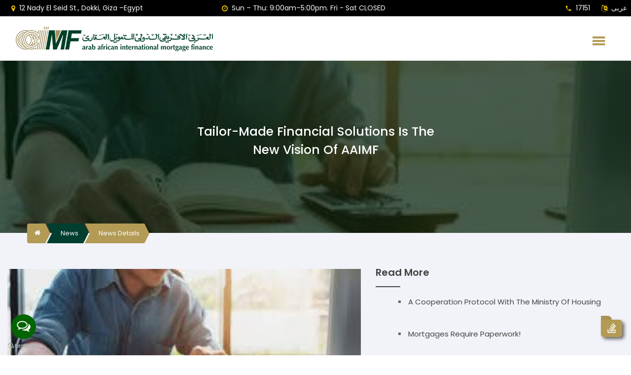

--- FILE ---
content_type: text/html; charset=utf-8
request_url: https://www.aaimf.com.eg/blog/29/Tailor-made-financial-solutions-is-the-new-vision-of-AAIMF-
body_size: 43197
content:





<!DOCTYPE html>

<html xmlns="http://www.w3.org/1999/xhtml" lang="en">
<head><title>
	Tailor-made financial solutions is the new vision of AAIMF  - Arab African International Mortgage Finance
</title><meta name="viewport" content="width=device-width, initial-scale=1, shrink-to-fit=no" /><link href="https://fonts.googleapis.com/css?family=Poppins:100,200,300,400,500,600,700,800,900" rel="stylesheet" /><link rel="stylesheet" href="/css/open-iconic-bootstrap.min.css" /><link rel="stylesheet" href="/css/animate.css" /><link rel="stylesheet" href="/css/owl.carousel.min.css" /><link rel="stylesheet" href="/css/owl.theme.default.min.css" />
    <!-- owl.carousel css -->
    <link rel="stylesheet" href="/css/owl.carousel.css" /><link rel="stylesheet" href="/css/owl.transitions.css" /><link rel="stylesheet" href="/css/magnific-popup.css" /><link rel="stylesheet" href="/css/aos.css" /><link rel="stylesheet" href="/css/ionicons.min.css" /><link rel="stylesheet" href="/css/flaticon.css" /><link rel="stylesheet" href="/css/icomoon.css" /><link rel="stylesheet" href="/css/style.css" /><link rel="stylesheet" href="/css/rangeslider.css" /><link rel="stylesheet" href="/css/afinal.css" /><link rel="stylesheet" href="https://cdnjs.cloudflare.com/ajax/libs/font-awesome/4.7.0/css/font-awesome.min.css" /><meta name="title" content="Tailor-made financial solutions is the new vision of AAIMF  - Arab African International Mortgage Finance" /><meta name="description" content="Arab African International Mortgage Finance is committed to building long-term partnerships with their clients by working in close cooperation. This is why aside from standard mortgage finance programs AAIMF strive to provide mortgage programs tailored to meet the specific needs of individual clients.

" /><meta name="keywords" content="Tailor-made financial solutions is the new vision of AAIMF " /><link href="http://www.aaimf.com.eg/upload/pages/img_29.jpg" rel="image_src" /></head>
<body data-spy="scroll" data-target=".site-navbar-target" data-offset="300">

    <div class="d-flex" style="position: fixed; bottom: 5%; right: 1%; justify-content: flex-end; z-index: 1111; width: 100%">
        <div class="side_box d-flex" style="position: fixed; bottom: 10%;">
            <button type="button" class="right_s-btn fa fa-thumbs-left" onclick="myFunction(this)">
            </button>



            <ul class="side_block ftco-animate  ftco-animated" style="display: none; position: relative">
                <li class="share" data-toggle="tooltip" data-placement="left" title="Share this page"><a href="#">
                    <button type="button" class="btn" data-toggle="modal" data-target="#social_modal">
                        <i class="icon-share"></i>
                    </button>
                </a></li>

                <li data-toggle="tooltip_call" data-placement="left" title="Call us"><a href="/contact-us"><i class="icon-phone"></i></a></li>

                <li data-toggle="tooltip_calc" data-placement="left" title="Calculator"><a href="/Mortgage-Calculator/"><i class="icon-calculator"></i></a></li>



            </ul>


            <!-- The Modal -->
            <div class="modal socialModal" id="social_modal">
                <div class="modal-dialog">
                    <div class="modal-content">

                        <!-- Modal Header -->
                        <div class="modal-header">
                            <button type="button" class="close" data-dismiss="modal" aria-label="Close">
                                <span aria-hidden="true">&times;</span>
                            </button>
                        </div>

                        <!-- Modal body -->
                        <div class="modal-body">

                            <!-- Go to www.addthis.com/dashboard to customize your tools -->
                            <div class="addthis_inline_share_toolbox"></div>
                            <div class="triangle"></div>

                        </div>

                        <!-- Modal footer -->


                    </div>
                </div>
            </div>
        </div>
    </div>

    <form method="post" action="./news_detail.aspx?id=29&amp;title=Tailor-made-financial-solutions-is-the-new-vision-of-AAIMF-" onsubmit="javascript:return WebForm_OnSubmit();" id="form1">
<div class="aspNetHidden">
<input type="hidden" name="__EVENTTARGET" id="__EVENTTARGET" value="" />
<input type="hidden" name="__EVENTARGUMENT" id="__EVENTARGUMENT" value="" />
<input type="hidden" name="__VIEWSTATE" id="__VIEWSTATE" value="O82cym9r7OM5k6iJ9dxgSp5f1kxxXZV7RThYJd53CMPrzNvp7t3lE7q7fz+vc+IXBC7SYFjoLXvwLYlGmx1qjIAOVW6It4YpqW+xvil2x4Wb3q3PKXLNYbzeIBmyw0gciVknNld5sVUS2sllmSvRENUfaFZeLFYHM//5jFOBSnePnvlcRSEW36IBtgRW+wyomzdZVksXZE6NSBXMP7ETg6LBgpLMyfumR5rVknAvlsLQSxIGyHqiwTkN823YtZOycm/eXVIJwsSkUzJRxlGBX+VZ5rr7Z0HdbrxVBu1ybPgs7Dof/65tPyjaLZontr162uYjj0EjoVxIwbKenB1YnA3A+Oh2//1ClZ74DLNtpv3FUrT/41lONR3DNO03kgtuVLTdu0e4OR0W/Twt3OUbbg4drv7Y/33hWzrBj/wEuqkOF6gWwBGO8eVQI1Qq+SrYZY4hgskjL2E6r6lQLYQ49W7GoH43S5g7CzpTm5lu8rB7wuijl3YRxxXvB6gmD+cBmhfySKmsVQpvLtzA+0wustIhvYWQWv3keRkSQ/jZ4fVRmuGWrXsGwi/B6hIAtu2rSfw6YRSuDlakbcbNqzdXQiVXizaA7kyI1RkVjmAlI4k2Lbo219CzqIh7c/vFJ8lkU5o1p0P8Pgqj07eDmHD8VkgvW1LsaloYkxcQbJLbR3iI2lrIfLrU8vOP0nO/D+zNi1FjZIhwJPUYrj0es575qIH5GAsXV3q4bu5zZfrAO63OQ3T99zdUCiC9V/[base64]/HMZEY7wRjyS6M4+N+rbDdINTF9nFIhqNuPH4sPUtI5Oj3tZagAeHhvZNgIWY74YwFb9wQxLNOZh6iqunkftCU0A0+P/8OUVxtO9r4+JIZRRdKyux7H7UnGmipgit9zGqWHTiacvci3m+3OV1wxn0vusdgxQ7REjv5imWm3OEJ5/Fmegd7OetQyDsgIUnmGlLupT3DQHvbtnCB3mRd74VZG+mxjbFZT0RCjqYdlm4xAivYu9XoaLnCP7jPuvbGVlxPuZukiVGf3hJnyGmSGtqGj0XiW5kjKedHLHeaA2fYnGMt/kAEubGtSSEKDggN7eTL3QukR/sqNsxbFC1WTI+xHQi8wiZ5U1QGyT02OCMEJnE/AUx6RyRo5Fphrc66anO319VXcBJTW05UDdnZcurpikwz9lCXqhfPu23l6mhO5tuzi0KRlc472xUiKMlBaRohbz1wbmJxmiq3Y9gI+3nTm3Cou1c4lpbwh4JHtv/MgntSGuZQDX+WfXsOTE2d8R9LjPJ9Xn5xXUTZbXj7SBBTsf4UypgkyWEdLjzXhy6WEytC/cGwH3eMiWFOHNE+ZE1D5tHj+7agA+YxyXrrKxpMsDJXSRoJPTEjIygzjaR0W4bqazsEAzZkvkKPduVckiA2PXl4I9z+Y9z0aZp11oompEIq0YUSA9GzPklHrJvW1AS5V8f+ShKIYCY3Lzv3W1FeLTxmzIIRYqysLLNPm5V/RRxiB4I2oeFicaCirL5vrEQr22TbZt8Z51gmMe+RB+JF/xcPNVuh/NzPcg2tj0ruKOLn3NkuGnPEpRyoDVnhS2qSSKCyyB89mVr0OlhCkdc27UxHn6FhTYYB+lzQXWsiu5yIPgCL/qLBcquJ2erobGgpkMUCAuGnzucw3jX2LESE7hDGLNdvPoUkr9PuE1MldS4GQXyOciHeg2Mykq50b7EZOrzviDh2JZXFUQp+qYEcxxAELoP56VA0OtAog37HC5DIgBNmE32xbD5S+d5zjPF+AyGtpJ1XRiBF++81IOFW1eOkKYsDnavVbMW5ME+sqQc7M4Ikc/l5tiaCSYlLgS+bn50W0YROqikXpAbV/aoyS7ytxQJK6qwDdOWEPt++9pYlSE8HYxhtOBmseg5NKASRELjSvcQ4Y2n1RcXFxnjuQC1+wGO1VLumAS5fUgDFKHsmn9euD96TWBrFWEDBQpRrA5eVzDRh1jYr19d5EzSuRuRsppgNfbUTymjhUOHaSHl2roBZGZYpX3PwCljX602HlTERFN/d76K1cwKyiIg1PQJ8Qq8a3rW2IC48CpDu/[base64]/[base64]/NYghWWLghxkPcu5xpkpn+SkEF1NOKthWbStyGVzlGJxTtNbSL0SN3wjKvjU3JODfN/qMAprNKz8PAPsoNcbJp+AyOdTH24QbqdrcT4Un6GIeyKHfco6uDcqA+tSUJL+RiAYud3Go5Fggprzpt/ro+m/cBuIh9R/Oyb4KTNlmr/T3ikWQHWV3RIiQB8DTumlFTWP7b2gojcNFCAU/0SvFoV0uQdwL8EnUZCxijXLFBCU7rgm0WJHXCJ90wvlsugJzdkTTBX6wTMXgLfAdLJK4mftIDJglIKui73zYuwNbZDyxu61rtPm1bFfwPrbZwneHpkFN3hJkW/h6+H+KywGp05V9Aa/oOipzX//bHQAVQo6+16SCTcetIxVBwTPNZk3qZ1HrNTNP5kiDh11NRfmjvrSK5HYUUpL8oH3UK/Ithie5O9DYUIjNUTiHXExPo1LNa8gOj2DeSZvzyx3RVK8YSNmsDv7hNfgfnn1pI7z11mPPEeKwffpp6oad4K6QC/+nTzH6CWjvjyIXgC0WZmy3t5y/KJwe/KyjnoFrJ87wvDeh8Aah83qkcYYzSxV+KEOAlMLegO9W9hzzZ/TeSwz401wk9YDC+MaEt0aO84IACDO3ENgPeJfPaoUDY9f2kjgHIb4Cq3mbemFg0HnoiN/TElp2XuRG7pXN3febKSM/NEa/B9kHo/1HpaPTiPG3MmuF5ul6RMxKeNSWS+hAoA6u2baj69V3KSJMecFrJ0+k3zwiDSaA5H1queXYfDbhe9aIe1Nbq0KkmNpVJ0qAEpOv7Cteno+ffAPvy/G4HUACODg+3ZgZ3rXUEf2WdhZAi7iBf0i2XRvUsQGIADbq3OaRajek2k1SrdPtD7ipOrIfh7PaTIhjIp8thfLxJGQxvUv20NcWYDwmginJoWsmi1KjGutiLpxxuSCnY/6jZWQe2qlv9lMOh2W7IlVyDy13vTDf40MO+COycCD0sWI53BtU5RY1XDfSLtmQaJbmuifMX9HiDXVQCg2ufCJfxeB7tBkab8xUbtP5IIKpQajMx5ytqgbvKZ31S8CZt+MzIA1Lqy3jkNNqnKnxtenfba1iq+iP/r/Gl4xx3uW514+4yBgnRMvDh3QtXqlLlmDz80w8HdfvfEZwjMxSuPVWwEJ3sz6lce3hQvypl7wrxhsrWEZGZDa589Wgoge6zJqKooYw6AyHs97WdfZt851xY2Kl/13H9pZZn7uonaEDFNsJ/YCfrYtDexYd35HwKR5nQZaaBxSH1CCsrghmPSRxlTuF6kXD/HU/0a+T4/ffeKq6xD5MRvBC+VW3rSkCpR/PcCmvghQItG9Lxe6bJTYVsEon4DuQ5fTGEFjng4zooqIYXPtx26oJk6EA/mhvAwrnxTUxvYRZDgqiOrHDes+f+uOJzgjlvBvMu2GaIYqJgiMU83VVRUrkeq2q2xFCpKPSghQQK9SKTNPHi6wuuDHk+q5XETgylcJCcPkVUgcD4M5DLm6mIZEsnJLzODuJc8LnsTlVZa1yMJ5cS7PGJX8ex8vSUEQbybYn+977A0/4ht0g4T0F11o6D0G1nJw7XOEJ6EvVLi0l+NSgm14yziwEaKYb3oDZNTMFlBPyxhuRB60oJ8sZeCl76fAois0CcIn/15XhC3SplJ7yKGPuC7gcBnr4tQT1vx2QmCvbJoYQa7SjJJ/PDODp/sFnBcfeIRk23QYw+CTQh0UJv4cNaGsg72wKFUqUpW5yMcySNqA2LpxGZejgknzLbG7kVi8UUj4esheEYgZ+f5GfjOw3dYsrVzzpexqn+MS/+VTgvwxwbZ5BVjgmGXROrvOwFtong5D+VxVYWCwDh1BFoedn1XW2GgLRItF+jiW6SYKuKWpiKzQUw+2ovhTywKnKYRD5xSDc8RE98Z4O+9qkc8OczKeW+9hbOAnSL2JMvttxz/ropwFlAnRsfJuChT/XfoKZib95jMW0hMM3zM2oZmGTdAfzXVIaxZKULGLn1hajp/IQuseQ5W0J/v7xYE187lx574g9StZj6gBE3yHGatnV4l8nTHWVcuxB+zEpTyFJ0S2rluNZA+2YG7JfiDDE3Kv7/AVsr5/[base64]/[base64]/9CHbGgDZR8RUKket47LVIlNLxEfGp7YdNP7yoJq7vos5WFSO/JTftbIojbnrtS/wXlEcnv0f92GZhnpFc34k+hlnFKyWba3F2hO7McpY6EsizbpGvLOZdXuouLyz0tr+cIkfG+GA==" />
</div>

<script type="text/javascript">
//<![CDATA[
var theForm = document.forms['form1'];
if (!theForm) {
    theForm = document.form1;
}
function __doPostBack(eventTarget, eventArgument) {
    if (!theForm.onsubmit || (theForm.onsubmit() != false)) {
        theForm.__EVENTTARGET.value = eventTarget;
        theForm.__EVENTARGUMENT.value = eventArgument;
        theForm.submit();
    }
}
//]]>
</script>


<script src="/WebResource.axd?d=pBo3PkZeouB2AvKB-pfRVTLhBLu7Qv98sturKQhB6Gv3JiUEU_X3zC482cq4ocWZ8MaqWQpmOrPLwNjGf1QS3a8yzlQ1&amp;t=639040497013474691" type="text/javascript"></script>


<script src="/ScriptResource.axd?d=OfaqZGZi4sTH84HYLTTvnRjciUTrQZYeOil4HqdHO5WbZUIzWsnCx15lP5FZeYrpJ7Wm0BHHytWvR3ev4pU6EbUPD9DzMnq_cFsQT12tLdeOBeOGSrX-8sjzpE0dIslyVU0Jq82eZo6B1nzMHTqu4cwRalA1&amp;t=ffffffffa0bc9515" type="text/javascript"></script>
<script src="/ScriptResource.axd?d=OnkUXhev29hjdmAUqwD0PVMLNkXGfZtL9i5e7m0ZwYeRiekYDAfANRsndwAG9F1GHAgSAS7HJzpyshwh_vPj4ewKGeCUx455BF6t5leQEKJceSN6SZVStNGK9qSHxhbu3RFPa0pFMUL2R98oORrP-82e4uu8yvDxOjGkJLpHmTbi7ef40&amp;t=ffffffffe6d5a9ac" type="text/javascript"></script>
<script type="text/javascript">
//<![CDATA[
if (typeof(Sys) === 'undefined') throw new Error('ASP.NET Ajax client-side framework failed to load.');
//]]>
</script>

<script src="/ScriptResource.axd?d=jOd9gv-e2Hhzw2L-gkeeG9-AOozfhuGFhpDTWuVwPWVg29OFcgbZxMYz405m3nVXL6s7C7yDIzUYseKFHii1MudhBiAQFP45lOh7TPsPRxQAMZk6WwCQ9mMXYmYc7mbJIbDssNzbYG108BtIsRfHaPzSG92ZZNm6A4yA_m0pvCJauzEt0&amp;t=ffffffffe6d5a9ac" type="text/javascript"></script>
<script type="text/javascript">
//<![CDATA[
function WebForm_OnSubmit() {
if (typeof(ValidatorOnSubmit) == "function" && ValidatorOnSubmit() == false) return false;
return true;
}
//]]>
</script>

<div class="aspNetHidden">

	<input type="hidden" name="__VIEWSTATEGENERATOR" id="__VIEWSTATEGENERATOR" value="4BEA8B27" />
	<input type="hidden" name="__VIEWSTATEENCRYPTED" id="__VIEWSTATEENCRYPTED" value="" />
</div>
        <script type="text/javascript">
//<![CDATA[
Sys.WebForms.PageRequestManager._initialize('ctl00$ScriptManager1', 'form1', [], [], [], 90, 'ctl00');
//]]>
</script>

        <div class="py-1 bg-black top">
            <div class="container">
                <div class="row no-gutters d-flex align-items-start align-items-center px-md-0">
                    <div class="col-lg-12 d-block">
                        <div class="row d-flex">
                            <div class="col-md-4 pr-2 d-flex topper align-items-center">
                                <div class="icon mr-2 d-flex justify-content-center align-items-center ml-2"><span class="icon-map-marker"></span></div>
                                <span class="text">
                                    <span id="addr2">12 Nady El Seid St.,
 Dokki, Giza –Egypt
</span>
                                </span>
                            </div>
                            <div class="col-md-4 pr-2 d-flex topper align-items-center">
                                <div class="icon mr-2 d-flex justify-content-center align-items-center ml-2"><span class="icon-clock-o"></span></div>
                                <span class="text">Sun – Thu: 9:00am–5:00pm. Fri - Sat  CLOSED
                                </span>
                            </div>

                            <div class="col-md-4 pr-2 d-flex topper align-items-center justify-content-end">
                                <div class="icon mr-2 d-flex justify-content-center align-items-center ml-2"><span class="icon-phone2"></span></div>
                                <span class="text">17151 </span>
                                <span class="text" style="font-weight: bold">&nbsp &nbsp &nbsp</span>

                                <div class="icon mr-2 d-flex justify-content-center align-items-center ml-2"><span class="icon-language"></span></div>
                                <span class="text"><a href="/ar/" class="text-white">عربى</a></span>


                            </div>
                            
                        </div>
                    </div>
                </div>
            </div>
        </div>
        <nav class="navbar navbar-expand-lg navbar-dark ftco_navbar bg-dark ftco-navbar-light site-navbar-target" id="ftco-navbar">
            <div class="container">

                <div id="navbar" role="navigation" class="navbar navbar-expand-lg">
                    <a class="navbar-brand home" href="/">
                        <img src="/images/logo.png" alt="AAIMF" class="d-md-inline-block" /></a>
                    <button type="button" data-toggle="collapse" data-target="#navigation" class="navbar-toggler">

                        <span class="icon icon-menu font-weight-bold"></span>
                    </button>
                    <div class="topper d-lg-none  d-flex mt-2 ">
                        <div class="icon mr-2 d-flex justify-content-center mt-1 "><span class="icon-language" style="color: #b39b56;"></span></div>
                        <span class="text"><a href="/ar/" class="" style="color: #000">عربي</a></span>
                    </div>










                    
<div id="navigation" class="navbar-collapse collapse">
    <ul class="nav navbar-nav ml-auto">
        <li class="nav-item"><a href="/"><span>Home</span></a> </li>

        <li class="nav-item"><a href="/about/">About AAIMF</a>

            
        </li>
        <li class="nav-item dropdown menu-large"><a href="javascript: void(0)" data-toggle="dropdown" class="dropdown-toggle">Products & Services  <b class="caret"></b></a>
            <ul class="dropdown-menu megamenu">
                <li>
                    <div class="row">
                        <div class="col-lg-3">
                            <img src="/images/p1.jpg" alt="" class="img-fluid d-none d-lg-block">
                        </div>
                        <div class="col-lg-3 col-md-4">
                            <h5><a href="/sections/2/Products-services">Mortgage products</a></h5>
                            <ul class="list-unstyled mb-3">
                                
                                        <li class="nav-item"><a href="/detail/109/Home-Finance" class="nav-link">Home Finance</a></li>

                                    
                                        <li class="nav-item"><a href="/detail/1118/Business-Finance" class="nav-link">Business Finance</a></li>

                                    
                                        <li class="nav-item"><a href="/detail/113/Equity-Finance" class="nav-link">Equity Finance</a></li>

                                    
                                



                            </ul>
                        </div>
                        <div class="col-lg-3 col-md-4">
                            <h5><a href="#">Projects</a></h5>
                            <ul class="list-unstyled mb-3">
                                <li class="nav-item"><a href="/financed-projects/" class="nav-link">Financed Projects</a></li>
                                <li class="nav-item"><a href="/projects/" class="nav-link">Approved Projects</a></li>

                                
                            </ul>

                        </div>
                        <div class="col-lg-3 col-md-4">
                            <h5><a href="#">Customer Service</a></h5>
                            <ul class="list-unstyled mb-3">
                                <li class="nav-item"><a href="../download-forms.aspx" class="nav-link">Download Forms</a></li>
                                <li class="nav-item"><a  href="../CustomerService/Customer_Protection_Policy_EN.pdf" target="_blank" class="nav-link">Customer Protection Policy</a></li>



                                
                            </ul>

                        </div>
                    </div>
                </li>
            </ul>
        </li>
        <li class="nav-item dropdown"><a href="javascript: void(0)" data-toggle="dropdown" class="dropdown-toggle">Calculators <b class="caret"></b></a>
            <ul class="dropdown-menu">
                <li class="dropdown-item"><a href="/Mortgage-Calculator/" class="nav-link">Mortgage Calculator
                </a></li>
                <li class="dropdown-item"><a href="/affordability-calculator/" class="nav-link">Affordability Calculator</a></li>


            </ul>
        </li>


        




        <li class="nav-item "><a href="/disclaimer/">Get Pre-Approved</a>

        </li>






        <li class="nav-item  dropdown"><a href="javascript: void(0)" class="dropdown-toggle" data-toggle="dropdown">Contact Us <b class="caret"></b></a>
            <ul class="dropdown-menu">
                <li class="dropdown-item"><a href="/contact-us" class="nav-link">Contact Us</a></li>
                <li class="dropdown-item"><a href="/Request-Callback/" class="nav-link">Request-Callback </a></li>
                <li class="dropdown-item"><a href="/Join-team/" class="nav-link">Join Our Team</a></li>
                <li class="dropdown-item"><a href="/complaint-form.aspx" class="nav-link">COMPLAINT FORM</a></li>
                <li class="dropdown-item"><a href="/newFaqs.aspx" class="nav-link">FAQ's</a></li>


            </ul>
        </li>

    </ul>

</div>






                </div>





            </div>
        </nav>

        <div class="layer-drop"></div>
        <!--Appointment Box-->


        <div class="appointment-wrapper">
            <div class="appoint-box">
                <div class="cross-icon"><span class="icon icon-close"></span></div>

                <div class="title">
                    <h2>Get Appointment</h2>
                    <div class="separator"></div>
                </div>
                <div class="contact-icon">
                    <div class="single-contact">
                        <h5>Head Office</h5>
                        <a href="#"><i class="icon icon-map-marker"></i><span>
                            <span id="addr">12 Nady El Seid St.,
 Dokki, Giza –Egypt
</span></span></a><br />
                        <a href="#"><i class="icon icon-phone"></i><span>
                            <span id="tel"><a href='tel:+20233321000'><span class='text'>+20233321000</span></a></span></span></a><br />
                        <a href="#"><i class="icon icon-envelope"></i><span>
                            <span id="email"><a href='mailto:info@aaimf.com.eg'></span><span class='text'>info@aaimf.com.eg</span></a></span></span></a>
                    </div>
                    <div class="quote-icons">
                        <h5>Follow us</h5>
                        <ul>
                            <li>
                                <span id="facebook"><a href='https://www.facebook.com/aaimfofficial/'><span class='icon-facebook'></span></a></span>
                            </li>
                            <li>
                                <li class="ftco-animate">
                                    <span id="twitter"><a href='https://x.com/AAIMF_Mortgage'><span class='icon-twitter'></span></a></span>
                                </li>

                                <li>
                                    <span id="instgram"><a href='https://www.instagram.com/aaimfofficial/'><span class='icon-instagram'></span></a></span>
                                </li>
                        </ul>
                    </div>
                </div>
                <div class="row form-row">
                    <span id="contactForm" class="contact-form">
                        <div class="col-md-12 inner-column col-sm-12 col-xs-12">
                            <input name="ctl00$name" type="text" id="name" class="form-control" placeholder="enter your Name" /><span id="RequiredFieldValidator1" style="visibility:hidden;">*</span>
                            <div class="help-block with-errors"></div>
                            <input name="ctl00$email2" type="text" id="email2" class="form-control" placeholder="enter your Email" />
                            <span id="RequiredFieldValidator2" style="visibility:hidden;">*</span><span id="RegularExpressionValidator1" style="visibility:hidden;">Wrong Email</span>
                            <div class="help-block with-errors"></div>

                        </div>
                        <div class="col-md-12 inner-column col-sm-12 col-xs-12">
                            <input name="ctl00$sub" type="text" id="sub" class="form-control" placeholder="Subject" />


                            <span id="RequiredFieldValidator4" style="visibility:hidden;">*</span>
                            <div class="help-block with-errors"></div>
                        </div>
                        <div class="col-md-12 inner-column col-sm-12 col-xs-12">
                            <textarea name="ctl00$msg" rows="2" cols="20" id="msg" class="form-control" placeholder="Write your Message" style="height:117px;">
</textarea>
                            <span id="RequiredFieldValidator5" style="visibility:hidden;">*</span>
                            <div class="help-block with-errors"></div>
                            <input type="submit" name="ctl00$Button1" value="Send" onclick="javascript:WebForm_DoPostBackWithOptions(new WebForm_PostBackOptions(&quot;ctl00$Button1&quot;, &quot;&quot;, true, &quot;aaa&quot;, &quot;&quot;, false, false))" id="Button1" class="quote-btn" />

                            <div id="msgSubmit" class="h3 hidden"></div>
                            <div class="clearfix"></div>
                        </div>
                    </span>
                </div>
            </div>
        </div>













        


    

   <section class="section-40 section-md-60 section-lg-90 section-xl-120 bg-gray-dark page-title-wrap overlay-5"  style="background-image: url(/upload/news/img_29.jpg);"  >
        <div class="container">
          <div class="page-title text-center ">
            <h2 class="text-white mt-5">Tailor-made financial solutions is the new vision of AAIMF </h2>
          </div>
        </div>
      </section>
                  <section class="section-66 section-md-90 section-xl-bottom-120 bg-whisperapprox pb-5">
        <div class="container">
             <div class="row row-40 justify-content-xl-between ">

<div class="col-md-12 col-xl-12 top--">
		 <ul id="breadcrumb">
  <li><a href="/"><span class="icon icon-home"> </span></a></li>
  <li><a href="/news"><span class="icon icon-beaker"> </span> News </a></li>
  <li><a href="#"><span class="icon icon-double-angle-right"></span>  News Details </a></li>

</ul>
	
</div>

     <div class="blog-details">
						<div class="col-sm-12 col-md-7">
							<!-- single-blog start -->
							<article class="blog-post-wrapper">
								<div class="blog-banner">
									<a href="#" class="blog-images">
										<img src="" alt="">
                   <img border=0  src='/upload/news/img_29.jpg' title='Tailor-made financial solutions is the new vision of AAIMF ' alt='Tailor-made financial solutions is the new vision of AAIMF ' />

									</a>
									<div class="blog-content">
										<div class="blog-meta">
											<span class="date-type">
 05-January-2020 <br> Sun - 12:00 AM

											</span>
										</div>
										<h4>Tailor-made financial solutions is the new vision of AAIMF </h4>
                                        <p> Arab African International Mortgage Finance is committed to building long-term partnerships with their clients by working in close cooperation. This is why aside from standard mortgage finance programs AAIMF strive to provide mortgage programs tailored to meet the specific needs of individual clients.

</p>
                                                     <p>
	AAIMF announces that in addition to the current traditional mortgage products that they currently ably, starting 2020 new products and services will be introduced to the market. According to AAIMF all what customers need is to talk to one of AAIMF professional financial advisors and know how loans can be tailored to their individual needs, they have the resources and expertise to help them obtain the finance they need.</p>
<p>
	AAIMF is focused on developing a long term relationship with their clients, through their comprehensive finance program tailored to fit your needs, allowing you a better management of you finance options.&nbsp; In addition you will never be left in the dark about anything, all information, fees, and rates will be clear from day one.</p>
<p>
	&nbsp;</p>
<div>
	&nbsp;</div>



									</div>
								</div>
							</article>
							
						</div>
						<!-- End single blog -->
						<!-- Start Right Sidebar blog -->
						<div class="col-sm-12 col-md-5">
							<div class="left-head-blog">
						
								<div class="left-blog-page">
									<div class="left-blog">
										<h4>Read more</h4>
									
								
					
					
					<table id="ContentPlaceHolder1_DataList2_DataList3_0" cellspacing="0" style="width:100%;border-collapse:collapse;">
	<tr>
		<td>
       <ul class="ul1">	 <li><a title="A Cooperation Protocol with the Ministry of Housing" href="/blog/40/A-Cooperation-Protocol-with-the-Ministry-of-Housing"> A Cooperation Protocol with the Ministry of Housing </a></li>
          </ul>
        </td>
	</tr><tr>
		<td>
       <ul class="ul1">	 <li><a title="Mortgages Require Paperwork!" href="/blog/39/Mortgages-Require-Paperwork!"> Mortgages Require Paperwork! </a></li>
          </ul>
        </td>
	</tr><tr>
		<td>
       <ul class="ul1">	 <li><a title="There are Many Different Mortgage Options Available" href="/blog/38/There-are-Many-Different-Mortgage-Options-Available"> There are Many Different Mortgage Options Available </a></li>
          </ul>
        </td>
	</tr><tr>
		<td>
       <ul class="ul1">	 <li><a title="Mortgage Fees Should Be factored In" href="/blog/37/Mortgage-Fees-Should-Be-factored-In"> Mortgage Fees Should Be factored In </a></li>
          </ul>
        </td>
	</tr><tr>
		<td>
       <ul class="ul1">	 <li><a title="Mortgage Prequalification and Mortgage Final Approval Aren't the Same Thing" href="/blog/36/Mortgage-Prequalification-and-Mortgage-Final-Approval-Aren't-the-Same-Thing"> Mortgage Prequalification and Mortgage Final Approval Aren't the Same Thing </a></li>
          </ul>
        </td>
	</tr>
</table>
					
					
				
				
		
									</div>
							
							
							</div>
						</div>
						<!-- End Right Sidebar -->
					
         
         
       </div> 



 </div>  </div>
      </section>

































<!--<div class="fb-comments" data-href='http://www.aaimf.com.eg/art_detail.aspx?id=29' data-num-posts="2" data-width="600"></div>-->



        


        



<footer class="ftco-footer img" style="padding-top: 3em">

    <div class="container footer_container">
        <div class="row">
            <div class="col-sm-7 col-lg-8 col-xl-4">
                <div class="ftco-footer-widget mb-4">
                    <h2 class="ftco-heading-2">
                        <img src="/images/logo-footer2.png" alt="logo" />
                    </h2>
                    <p>Please call 17151 and our finance consultants will guide you through your mortgage experience.</p>
                    <ul class="ftco-footer-social list-unstyled mt-5">
                        <li class="ftco-animate">
                            <span id="Footer_facebook"><a  Target='_blank'  href='https://www.facebook.com/aaimfofficial/'><span class='icon-facebook'></span></a></span></li>
                        <li class="ftco-animate">
                            <span id="Footer_twitter"><a  Target='_blank'  href='https://x.com/AAIMF_Mortgage'><span class='icon-twitter'></span></a></span></li>
                        <li class="ftco-animate">
                            <span id="Footer_instgram"><a  Target='_blank' href='https://www.instagram.com/aaimfofficial/'><span class='icon-instagram'></span></a></span></li>
                        <li class="ftco-animate">
                            <span id="Footer_linkedin"><a  Target='_blank'  href='https://www.linkedin.com/company/aaimf'><span class='icon-linkedin'></span></a></span></li>


                    </ul>
                </div>
            </div>
            
            <div class="col-sm-5 col-lg-4  col-xl-2">
                <div class="ftco-footer-widget mb-4 ">
                    <h2 class="ftco-heading-2">Links</h2>
                    <ul class="list-unstyled">
                        <li><a href="/"><span class="icon-long-arrow-right mr-2"></span>Home</a></li>
                        <li><a href="/about/"><span class="icon-long-arrow-right mr-2"></span>About Us</a></li>
                        <li><a href="/sections/2/Products-services"><span class="icon-long-arrow-right mr-2"></span>Mortgage Products</a></li>

                        <li><a href="/news"><span class="icon-long-arrow-right mr-2"></span>News</a></li>
                        <li><a href="/Join-team/"><span class="icon-long-arrow-right mr-2"></span>Join Our Team</a></li>
                        <li><a href="/disclaimer/"><span class="icon-long-arrow-right mr-2"></span>Get Pre-Approval</a></li>
                        <li><a href="/contact-us"><span class="icon-long-arrow-right mr-2"></span>Contact Us</a></li>


                    </ul>
                </div>
            </div>
            <div class="col-sm-7 col-lg-8 col-xl-2">

                <div class="ftco-footer-widget mb-4">
                    <h2 class="ftco-heading-2">Services</h2>
                    <ul class="list-unstyled">
                        

                                <li><a href='/detail/109/Home-Finance'><span class="icon-long-arrow-right mr-2"></span>Home Finance</a></li>
                            

                                <li><a href='/detail/1118/Business-Finance'><span class="icon-long-arrow-right mr-2"></span>Business Finance</a></li>
                            

                                <li><a href='/detail/113/Equity-Finance'><span class="icon-long-arrow-right mr-2"></span>Equity Finance</a></li>
                            
                        
                        <li><a href="/financed-projects/"><span class="icon-long-arrow-right mr-2"></span>Financed Projects</a></li>
                        <li><a href="/projects/"><span class="icon-long-arrow-right mr-2"></span>Approved Projects</a></li>
                    </ul>
                </div>
            </div>
            <div class="col-sm-5 col-lg-4 col-xl-4">

                <div class="ftco-footer-widget mb-4">
                    <h2 class="ftco-heading-2">Have a Question?</h2>
                    <div class="block-23 mb-3">
                        <ul>
                            <li><span class="icon icon-map-marker"></span><span class="text">
                                <span id="Footer_addr">12 Nady El Seid St.,
 Dokki, Giza –Egypt
</span></span></li>
                            <li>
                                <span id="Footer_tel"><a Target='_blank'  href='tel:+20233321000'><span class='icon icon-phone'></span><span class='text'>+20233321000</span></a></span></li>
                            <li>
                                <span id="Footer_email"><a  Target='_blank' href='mailto:info@aaimf.com.eg'><span class='icon icon-envelope'></span><span class='text'>info@aaimf.com.eg</span></a></span></li>
                        </ul>
                    </div>
                </div>
            </div>
        </div>
        <div class="row">
            <div class="col-md-12 text-center">

                <p class="footer-bottom">
                    <!-- Link back to Colorlib can't be removed. Template is licensed under CC BY 3.0. -->
                    All Rights reserved ©  AAIMF
                    <script>document.write(new Date().getFullYear());</script>
                    <a href="http://www.Entercaps.com.eg" target="_blank">|</a> Subsidiary of  <a href="https://aaib.com/" target="_blank">AAIB<a>
                        <!-- Link back to Colorlib can't be removed. Template is licensed under CC BY 3.0. -->
                </p>
            </div>
        </div>
    </div>
</footer>



<!-- loader -->
<div id="ftco-loader" class="show fullscreen">
    <svg class="circular" width="48px" height="48px">
        <circle class="path-bg" cx="24" cy="24" r="22" fill="none" stroke-width="4" stroke="#eeeeee" />
        <circle class="path" cx="24" cy="24" r="22" fill="none" stroke-width="4" stroke-miterlimit="10" stroke="#F96D00" />
    </svg></div>
<!-- GetButton.io widget -->
<script type="text/javascript">
    (function () {
        var options = {
            facebook: "112781466760803", // Facebook page ID
            whatsapp: "201116111773", // WhatsApp number
            call_to_action: "", // Call to action
            button_color: "darkgreen", // Color of button
            position: "left", // Position may be 'right' or 'left'
            order: "facebook,whatsapp", // Order of buttons
        };
        var proto = document.location.protocol, host = "getbutton.io", url = proto + "//static." + host;
        var s = document.createElement('script'); s.type = 'text/javascript'; s.async = true; s.src = url + '/widget-send-button/js/init.js';
        s.onload = function () { WhWidgetSendButton.init(host, proto, options); };
        var x = document.getElementsByTagName('script')[0]; x.parentNode.insertBefore(s, x);
    })();
</script>
<!-- /GetButton.io widget -->
<script async src="https://www.googletagmanager.com/gtag/js?id=UA-159638231-1"></script>

<script>

    window.dataLayer = window.dataLayer || [];

    function gtag() {
        dataLayer.push(arguments);
    }

    gtag('js', new Date());


    gtag('config', 'UA-159638231-1');

</script>

<script src="/js/jquery.min.js"></script>
<script>
    $(function () {

        $('input[type=text]').focus(function () {
            //    alert("xxx");
            $(this).val('');
        });
        $('input[type=number]').focus(function () {
            //    alert("xxx");
            $(this).val('');
        });
    });
</script>
<script src="/js/jquery-migrate-3.0.1.min.js"></script>
<script src="/js/popper.min.js"></script>
<script src="/js/bootstrap.min.js"></script>
<script src="/js/jquery.easing.1.3.js"></script>
<script src="/js/jquery.waypoints.min.js"></script>
<script src="/js/jquery.stellar.min.js"></script>
<script src="/js/owl.carousel.min.js"></script>
<script src="/js/jquery.magnific-popup.min.js"></script>
<script src="/js/aos.js"></script>
<script src="/js/jquery.animateNumber.min.js"></script>
<script src="/js/scrollax.min.js"></script>
<script src="https://maps.googleapis.com/maps/api/js?key=AIzaSyBVWaKrjvy3MaE7SQ74_uJiULgl1JY0H2s&sensor=false"></script>
<script src="/js/google-map.js"></script>

<script src="/js/main.js"></script>
<script src="/js/jquery.steps.js"></script>
<!--<script src="/js/wizerd.js"></script>-->
<script src="/js/main-w.js"></script>

<!--<script src="/js/rangeslider.js"></script>-->


	  

    
<script type="text/javascript">
//<![CDATA[
var Page_Validators =  new Array(document.getElementById("RequiredFieldValidator1"), document.getElementById("RequiredFieldValidator2"), document.getElementById("RegularExpressionValidator1"), document.getElementById("RequiredFieldValidator4"), document.getElementById("RequiredFieldValidator5"));
//]]>
</script>

<script type="text/javascript">
//<![CDATA[
var RequiredFieldValidator1 = document.all ? document.all["RequiredFieldValidator1"] : document.getElementById("RequiredFieldValidator1");
RequiredFieldValidator1.controltovalidate = "name";
RequiredFieldValidator1.errormessage = "*";
RequiredFieldValidator1.validationGroup = "aaa";
RequiredFieldValidator1.evaluationfunction = "RequiredFieldValidatorEvaluateIsValid";
RequiredFieldValidator1.initialvalue = "";
var RequiredFieldValidator2 = document.all ? document.all["RequiredFieldValidator2"] : document.getElementById("RequiredFieldValidator2");
RequiredFieldValidator2.controltovalidate = "email2";
RequiredFieldValidator2.errormessage = "*";
RequiredFieldValidator2.validationGroup = "aaa";
RequiredFieldValidator2.evaluationfunction = "RequiredFieldValidatorEvaluateIsValid";
RequiredFieldValidator2.initialvalue = "";
var RegularExpressionValidator1 = document.all ? document.all["RegularExpressionValidator1"] : document.getElementById("RegularExpressionValidator1");
RegularExpressionValidator1.controltovalidate = "email2";
RegularExpressionValidator1.errormessage = "Wrong Email";
RegularExpressionValidator1.validationGroup = "aaa";
RegularExpressionValidator1.evaluationfunction = "RegularExpressionValidatorEvaluateIsValid";
RegularExpressionValidator1.validationexpression = "\\w+([-+.\']\\w+)*@\\w+([-.]\\w+)*\\.\\w+([-.]\\w+)*";
var RequiredFieldValidator4 = document.all ? document.all["RequiredFieldValidator4"] : document.getElementById("RequiredFieldValidator4");
RequiredFieldValidator4.controltovalidate = "sub";
RequiredFieldValidator4.errormessage = "*";
RequiredFieldValidator4.validationGroup = "aaa";
RequiredFieldValidator4.evaluationfunction = "RequiredFieldValidatorEvaluateIsValid";
RequiredFieldValidator4.initialvalue = "";
var RequiredFieldValidator5 = document.all ? document.all["RequiredFieldValidator5"] : document.getElementById("RequiredFieldValidator5");
RequiredFieldValidator5.controltovalidate = "msg";
RequiredFieldValidator5.errormessage = "*";
RequiredFieldValidator5.validationGroup = "aaa";
RequiredFieldValidator5.evaluationfunction = "RequiredFieldValidatorEvaluateIsValid";
RequiredFieldValidator5.initialvalue = "";
//]]>
</script>


<script type="text/javascript">
//<![CDATA[

var Page_ValidationActive = false;
if (typeof(ValidatorOnLoad) == "function") {
    ValidatorOnLoad();
}

function ValidatorOnSubmit() {
    if (Page_ValidationActive) {
        return ValidatorCommonOnSubmit();
    }
    else {
        return true;
    }
}
        
document.getElementById('RequiredFieldValidator1').dispose = function() {
    Array.remove(Page_Validators, document.getElementById('RequiredFieldValidator1'));
}

document.getElementById('RequiredFieldValidator2').dispose = function() {
    Array.remove(Page_Validators, document.getElementById('RequiredFieldValidator2'));
}

document.getElementById('RegularExpressionValidator1').dispose = function() {
    Array.remove(Page_Validators, document.getElementById('RegularExpressionValidator1'));
}

document.getElementById('RequiredFieldValidator4').dispose = function() {
    Array.remove(Page_Validators, document.getElementById('RequiredFieldValidator4'));
}

document.getElementById('RequiredFieldValidator5').dispose = function() {
    Array.remove(Page_Validators, document.getElementById('RequiredFieldValidator5'));
}
//]]>
</script>
</form>
    <script>

        $('.carousel').carousel({
            interval: 2000
        })

    </script>

    <script>
        $(document).ready(function () {
            $("button.right_s-btn").click(function () {
                $(".side_block").toggle();
            });
        });
    </script>
    <script>
        $(document).ready(function () {
            $("button.moreee").click(function () {
                $(".m-table").toggleClass("mor_hieght");

            });
        });
    </script>
    <script>
        $(".moreee").click(function () {
            if ($(".m-table").hasClass("mor_hieght")) {
                $(this).text("click to expand");
            } else {
                $(this).text("click to shrink");
            }

            $(".text").toggleClass("show-more-height");
        });
    </script>

    <script>
        function myFunction(x) {
            x.classList.toggle("fa-thumbs-right");
        }
        $(function () {
            $('[data-toggle="tooltip_call"]').tooltip()
        })
        $(function () {
            $('[data-toggle="tooltip"]').tooltip()
        })
        $(function () {
            $('[data-toggle="tooltip_calc"]').tooltip()
        })
    </script>


</body>
</html>


--- FILE ---
content_type: text/css
request_url: https://www.aaimf.com.eg/css/flaticon.css
body_size: 1172
content:
	/*
  	Flaticon icon font: Flaticon
  	Creation date: 04/01/2019 13:45
  	*/


@font-face {
  font-family: "Flaticon";
  src: url("../fonts/flaticon/font/Flaticon.eot");
  src: url("../fonts/flaticon/font/Flaticon.eot?#iefix") format("embedded-opentype"),
       url("../fonts/flaticon/font/Flaticon.woff") format("woff"),
       url("../fonts/flaticon/font/Flaticon.ttf") format("truetype"),
       url("../fonts/flaticon/font/Flaticon.svg#Flaticon") format("svg");
  font-weight: normal;
  font-style: normal;
}

@media screen and (-webkit-min-device-pixel-ratio:0) {
  @font-face {
    font-family: "Flaticon";
    src: url("../fonts/flaticon/font/Flaticon.svg#Flaticon") format("svg");
  }
}

[class^="flaticon-"]:before, [class*=" flaticon-"]:before,
[class^="flaticon-"]:after, [class*=" flaticon-"]:after {   
  font-family: Flaticon;
  font-style: normal;
  font-weight: normal;
  font-variant: normal;
  text-transform: none;
  line-height: 1;

  /* Better Font Rendering =========== */
  -webkit-font-smoothing: antialiased;
  -moz-osx-font-smoothing: grayscale;
}

.flaticon-doctor:before { content: "\f100"; }
.flaticon-stethoscope:before { content: "\f101"; }
.flaticon-ambulance:before { content: "\f102"; }
.flaticon-24-hours:before { content: "\f103"; }
.flaticon-experiment-results:before { content: "\f104"; }
.flaticon-heart-rate:before { content: "\f105"; }
.flaticon-dropper:before { content: "\f106"; }
.flaticon-first-aid-kit:before { content: "\f107"; }

--- FILE ---
content_type: text/css
request_url: https://www.aaimf.com.eg/css/style.css
body_size: 368095
content:
/*!
 * Bootstrap v4.2.1 (https://getbootstrap.com/)
 * Copyright 2011-2018 The Bootstrap Authors
 * Copyright 2011-2018 Twitter, Inc.
 * Licensed under MIT (https://github.com/twbs/bootstrap/blob/master/LICENSE)
 */
:root {
  --blue: #007bff;
  --indigo: #6610f2;
  --purple: #6f42c1;
  --pink: #e83e8c;
  --red: #dc3545;
  --orange: #fd7e14;
  --yellow: #ffc107;
  --green: #28a745;
  --teal: #20c997;
  --cyan: #17a2b8;
  --white: #fff;
  --gray: #6c757d;
  --gray-dark: #343a40;
  --primary: #007bff;
  --secondary: #6c757d;
  --success: #28a745;
  --info: #17a2b8;
  --warning: #ffc107;
  --danger: #dc3545;
  --light: #f8f9fa;
  --dark: #343a40;
  --breakpoint-xs: 0;
  --breakpoint-sm: 576px;
  --breakpoint-md: 768px;
  --breakpoint-lg: 992px;
  --breakpoint-xl: 1200px;
  --font-family-sans-serif: -apple-system, BlinkMacSystemFont, "Segoe UI", Roboto, "Helvetica Neue", Arial, "Noto Sans", sans-serif, "Apple Color Emoji", "Segoe UI Emoji", "Segoe UI Symbol", "Noto Color Emoji";
  --font-family-monospace: SFMono-Regular, Menlo, Monaco, Consolas, "Liberation Mono", "Courier New", monospace; }

*,
*::before,
*::after {
  -webkit-box-sizing: border-box;
  box-sizing: border-box; }

html {
  font-family: sans-serif;
  line-height: 1.15;
  -webkit-text-size-adjust: 100%;
  -webkit-tap-highlight-color: rgba(0, 0, 0, 0); }

article, aside, figcaption, figure, footer, header, hgroup, main, nav, section {
  display: block; }
 button{
     cursor:pointer;
 }
body {
  margin: 0;
  font-family: -apple-system, BlinkMacSystemFont, "Segoe UI", Roboto, "Helvetica Neue", Arial, "Noto Sans", sans-serif, "Apple Color Emoji", "Segoe UI Emoji", "Segoe UI Symbol", "Noto Color Emoji";
  font-size: 1rem;
  font-weight: 400;
  line-height: 1.5;
  color: #212529;
  text-align: left;
  background-color: #fff; }

[tabindex="-1"]:focus {
  outline: 0 !important; }

hr {
  -webkit-box-sizing: content-box;
  box-sizing: content-box;
  height: 0;
  overflow: visible; }

h1, h2, h3, h4, h5, h6 {
  margin-top: 0;
  margin-bottom: 0.5rem; }

p {
  margin-top: 0;
  margin-bottom: 1rem; }

abbr[title],
abbr[data-original-title] {
  text-decoration: underline;
  -webkit-text-decoration: underline dotted;
  text-decoration: underline dotted;
  cursor: help;
  border-bottom: 0;
  text-decoration-skip-ink: none; }

address {
  margin-bottom: 1rem;
  font-style: normal;
  line-height: inherit; }

ol,
ul,
dl {
  margin-top: 0;
  margin-bottom: 1rem; }

ol ol,
ul ul,
ol ul,
ul ol {
  margin-bottom: 0; }

dt {
  font-weight: 700; }

dd {
  margin-bottom: .5rem;
  margin-left: 0; }

blockquote {
  margin: 0 0 1rem; }

b,
strong {
  font-weight: bolder; }

small {
  font-size: 80%; }

sub,
sup {
  position: relative;
  font-size: 75%;
  line-height: 0;
  vertical-align: baseline; }

sub {
  bottom: -.25em; }

sup {
  top: -.5em; }

a {
  color: #007bff;
  text-decoration: none;
  background-color: transparent; }
  a:hover {
    color: #0056b3;
    text-decoration: underline; }

a:not([href]):not([tabindex]) {
  color: inherit;
  text-decoration: none; }
  a:not([href]):not([tabindex]):hover, a:not([href]):not([tabindex]):focus {
    color: inherit;
    text-decoration: none; }
  a:not([href]):not([tabindex]):focus {
    outline: 0; }

pre,
code,
kbd,
samp {
  font-family: SFMono-Regular, Menlo, Monaco, Consolas, "Liberation Mono", "Courier New", monospace;
  font-size: 1em; }

pre {
  margin-top: 0;
  margin-bottom: 1rem;
  overflow: auto; }

figure {
  margin: 0 0 1rem; }

img {
  vertical-align: middle;
  border-style: none; }

svg {
  overflow: hidden;
  vertical-align: middle; }

table {
  border-collapse: collapse; }

caption {
  padding-top: 0.75rem;
  padding-bottom: 0.75rem;
  color: #6c757d;
  text-align: left;
  caption-side: bottom; }

th {
  text-align: inherit; }

label {
  display: inline-block;
  margin-bottom: 0.25rem; }

button {
  border-radius: 0; }

button:focus {
  outline: 1px dotted;
  outline: 5px auto -webkit-focus-ring-color; }

input,
button,
select,
optgroup,
textarea {
  margin: 0;
  font-family: inherit;
  font-size: inherit;
  line-height: inherit; }

button,
input {
  overflow: visible; }

button,
select {
  text-transform: none; }

button,
[type="button"],
[type="reset"],
[type="submit"] {
  -webkit-appearance: button; }

button::-moz-focus-inner,
[type="button"]::-moz-focus-inner,
[type="reset"]::-moz-focus-inner,
[type="submit"]::-moz-focus-inner {
  padding: 0;
  border-style: none; }

input[type="radio"],
input[type="checkbox"] {
  -webkit-box-sizing: border-box;
  box-sizing: border-box;
  padding: 0; }

input[type="date"],
input[type="time"],
input[type="datetime-local"],
input[type="month"] {
  -webkit-appearance: listbox; }

textarea {
  overflow: auto;
  resize: vertical; }

fieldset {
  min-width: 0;
  padding: 0;
  margin: 0;
  border: 0; }

legend {
  display: block;
  width: 100%;
  max-width: 100%;
  padding: 0;
  margin-bottom: .5rem;
  font-size: 1.5rem;
  line-height: inherit;
  color: inherit;
  white-space: normal; }

progress {
  vertical-align: baseline; }

[type="number"]::-webkit-inner-spin-button,
[type="number"]::-webkit-outer-spin-button {
  height: auto; }









[type="search"] {
  outline-offset: -2px;
  -webkit-appearance: none; }

[type="search"]::-webkit-search-decoration {
  -webkit-appearance: none; }

::-webkit-file-upload-button {
  font: inherit;
  -webkit-appearance: button; }

output {
  display: inline-block; }

summary {
  display: list-item;
  cursor: pointer; }

template {
  display: none; }

[hidden] {
  display: none !important; }

h1, h2, h3, h4, h5, h6,
.h1, .h2, .h3, .h4, .h5, .h6 {
  margin-bottom: 0.5rem;
  font-family: inherit;
  font-weight: 500;
  line-height: 1.2;
  color: inherit; }

h1, .h1 {
  font-size: 2.5rem; }

h2, .h2 {
  font-size: 2rem; }

h3, .h3 {
  font-size: 1.75rem; }

h4, .h4 {
  font-size: 1.5rem; }

h5, .h5 {
  font-size: 1.25rem; }

h6, .h6 {
  font-size: 1rem; }

.lead {
  font-size: 1.25rem;
  font-weight: 300; }

.display-1 {
  font-size: 6rem;
  font-weight: 300;
  line-height: 1.2; }

.display-2 {
  font-size: 5.5rem;
  font-weight: 300;
  line-height: 1.2; }

.display-3 {
  font-size: 4.5rem;
  font-weight: 300;
  line-height: 1.2; }

.display-4 {
  font-size: 3.5rem;
  font-weight: 300;
  line-height: 1.2; }

hr {
  margin-top: 1rem;
  margin-bottom: 1rem;
  border: 0;
  border-top: 1px solid rgba(0, 0, 0, 0.1); }

small,
.small {
  font-size: 80%;
  font-weight: 400; }

mark,
.mark {
  padding: 0.2em;
  background-color: #fcf8e3; }

.list-unstyled {
  padding-left: 0;
  list-style: none; }

.list-inline {
  padding-left: 0;
  list-style: none; }

.list-inline-item {
  display: inline-block; }
  .list-inline-item:not(:last-child) {
    margin-right: 0.5rem; }

.initialism {
  font-size: 90%;
  text-transform: uppercase; }

.blockquote {
  margin-bottom: 1rem;
  font-size: 1.25rem; }

.blockquote-footer {
  display: block;
  font-size: 80%;
  color: #6c757d; }
  .blockquote-footer::before {
    content: "\2014\00A0"; }

.img-fluid {
  max-width: 100%;
  height: auto; }

.img-thumbnail {
  padding: 0.25rem;
  background-color: #fff;
  border: 1px solid #dee2e6;
  border-radius: 0.25rem;
  max-width: 100%;
  height: auto; }

.figure {
  display: inline-block; }

.figure-img {
  margin-bottom: 0.5rem;
  line-height: 1; }

.figure-caption {
  font-size: 90%;
  color: #6c757d; }

code {
  font-size: 87.5%;
  color: #e83e8c;
  word-break: break-word; }
  a > code {
    color: inherit; }

kbd {
  padding: 0.2rem 0.4rem;
  font-size: 87.5%;
  color: #fff;
  background-color: #212529;
  border-radius: 0.2rem; }
  kbd kbd {
    padding: 0;
    font-size: 100%;
    font-weight: 700; }

pre {
  display: block;
  font-size: 87.5%;
  color: #212529; }
  pre code {
    font-size: inherit;
    color: inherit;
    word-break: normal; }

.pre-scrollable {
  max-height: 340px;
  overflow-y: scroll; }

.container {
  width: 100%;
  padding-right: 15px;
  padding-left: 15px;
  margin-right: auto;
  margin-left: auto; }
  @media (min-width: 576px) {
    .container {
      max-width: 520px; } }
  @media (min-width: 768px) {
    .container {
      max-width: 720px; } }
  @media (min-width: 992px) {
    .container {
      max-width: 960px; } }
  @media (min-width: 1200px) {
    .container {
      max-width: 1140px; } }

.container-fluid {
  width: 100%;
  padding-right: 15px;
  padding-left: 15px;
  margin-right: auto;
  margin-left: auto; }

.row {
  display: -webkit-box;
  display: -ms-flexbox;
  display: flex;
  -ms-flex-wrap: wrap;
  flex-wrap: wrap;
  margin-right: -15px;
  margin-left: -15px; }

.no-gutters {
  margin-right: 0;
  margin-left: 0; }
  .no-gutters > .col,
  .no-gutters > [class*="col-"] {
    padding-right: 0;
    padding-left: 0; }

.col-1, .col-2, .col-3, .col-4, .col-5, .col-6, .col-7, .col-8, .col-9, .col-10, .col-11, .col-12, .col,
.col-auto, .col-sm-1, .col-sm-2, .col-sm-3, .col-sm-4, .col-sm-5, .col-sm-6, .col-sm-7, .col-sm-8, .col-sm-9, .col-sm-10, .col-sm-11, .col-sm-12, .col-sm,
.col-sm-auto, .col-md-1, .col-md-2, .col-md-3, .col-md-4, .col-md-5, .col-md-6, .col-md-7, .col-md-8, .col-md-9, .col-md-10, .col-md-11, .col-md-12, .col-md,
.col-md-auto, .col-lg-1, .col-lg-2, .col-lg-3, .col-lg-4, .col-lg-5, .col-lg-6, .col-lg-7, .col-lg-8, .col-lg-9, .col-lg-10, .col-lg-11, .col-lg-12, .col-lg,
.col-lg-auto, .col-xl-1, .col-xl-2, .col-xl-3, .col-xl-4, .col-xl-5, .col-xl-6, .col-xl-7, .col-xl-8, .col-xl-9, .col-xl-10, .col-xl-11, .col-xl-12, .col-xl,
.col-xl-auto {
  position: relative;
  width: 100%;
  padding-right: 15px;
  padding-left: 15px; }

.col {
  -ms-flex-preferred-size: 0;
  flex-basis: 0;
  -webkit-box-flex: 1;
  -ms-flex-positive: 1;
  flex-grow: 1;
  max-width: 100%; }

.col-auto {
  -webkit-box-flex: 0;
  -ms-flex: 0 0 auto;
  flex: 0 0 auto;
  width: auto;
  max-width: 100%; }

.col-1 {
  -webkit-box-flex: 0;
  -ms-flex: 0 0 8.33333%;
  flex: 0 0 8.33333%;
  max-width: 8.33333%; }

.col-2 {
  -webkit-box-flex: 0;
  -ms-flex: 0 0 16.66667%;
  flex: 0 0 16.66667%;
  max-width: 16.66667%; }

.col-3 {
  -webkit-box-flex: 0;
  -ms-flex: 0 0 25%;
  flex: 0 0 25%;
  max-width: 25%; }

.col-4 {
  -webkit-box-flex: 0;
  -ms-flex: 0 0 33.33333%;
  flex: 0 0 33.33333%;
  max-width: 33.33333%; }

.col-5 {
  -webkit-box-flex: 0;
  -ms-flex: 0 0 41.66667%;
  flex: 0 0 41.66667%;
  max-width: 41.66667%; }

.col-6 {
  -webkit-box-flex: 0;
  -ms-flex: 0 0 50%;
  flex: 0 0 50%;
  max-width: 50%; }

.col-7 {
  -webkit-box-flex: 0;
  -ms-flex: 0 0 58.33333%;
  flex: 0 0 58.33333%;
  max-width: 58.33333%; }

.col-8 {
  -webkit-box-flex: 0;
  -ms-flex: 0 0 66.66667%;
  flex: 0 0 66.66667%;
  max-width: 66.66667%; }

.col-9 {
  -webkit-box-flex: 0;
  -ms-flex: 0 0 75%;
  flex: 0 0 75%;
  max-width: 75%; }

.col-10 {
  -webkit-box-flex: 0;
  -ms-flex: 0 0 83.33333%;
  flex: 0 0 83.33333%;
  max-width: 83.33333%; }

.col-11 {
  -webkit-box-flex: 0;
  -ms-flex: 0 0 91.66667%;
  flex: 0 0 91.66667%;
  max-width: 91.66667%; }

.col-12 {
  -webkit-box-flex: 0;
  -ms-flex: 0 0 100%;
  flex: 0 0 100%;
  max-width: 100%; }

.order-first {
  -webkit-box-ordinal-group: 0;
  -ms-flex-order: -1;
  order: -1; }

.order-last {
  -webkit-box-ordinal-group: 14;
  -ms-flex-order: 13;
  order: 13; }

.order-0 {
  -webkit-box-ordinal-group: 1;
  -ms-flex-order: 0;
  order: 0; }

.order-1 {
  -webkit-box-ordinal-group: 2;
  -ms-flex-order: 1;
  order: 1; }

.order-2 {
  -webkit-box-ordinal-group: 3;
  -ms-flex-order: 2;
  order: 2; }

.order-3 {
  -webkit-box-ordinal-group: 4;
  -ms-flex-order: 3;
  order: 3; }

.order-4 {
  -webkit-box-ordinal-group: 5;
  -ms-flex-order: 4;
  order: 4; }

.order-5 {
  -webkit-box-ordinal-group: 6;
  -ms-flex-order: 5;
  order: 5; }

.order-6 {
  -webkit-box-ordinal-group: 7;
  -ms-flex-order: 6;
  order: 6; }

.order-7 {
  -webkit-box-ordinal-group: 8;
  -ms-flex-order: 7;
  order: 7; }

.order-8 {
  -webkit-box-ordinal-group: 9;
  -ms-flex-order: 8;
  order: 8; }

.order-9 {
  -webkit-box-ordinal-group: 10;
  -ms-flex-order: 9;
  order: 9; }

.order-10 {
  -webkit-box-ordinal-group: 11;
  -ms-flex-order: 10;
  order: 10; }

.order-11 {
  -webkit-box-ordinal-group: 12;
  -ms-flex-order: 11;
  order: 11; }

.order-12 {
  -webkit-box-ordinal-group: 13;
  -ms-flex-order: 12;
  order: 12; }

.offset-1 {
  margin-left: 8.33333%; }

.offset-2 {
  margin-left: 16.66667%; }

.offset-3 {
  margin-left: 25%; }

.offset-4 {
  margin-left: 33.33333%; }

.offset-5 {
  margin-left: 41.66667%; }

.offset-6 {
  margin-left: 50%; }

.offset-7 {
  margin-left: 58.33333%; }

.offset-8 {
  margin-left: 66.66667%; }

.offset-9 {
  margin-left: 75%; }

.offset-10 {
  margin-left: 83.33333%; }

.offset-11 {
  margin-left: 91.66667%; }

@media (min-width: 576px) {
  .col-sm {
    -ms-flex-preferred-size: 0;
    flex-basis: 0;
    -webkit-box-flex: 1;
    -ms-flex-positive: 1;
    flex-grow: 1;
    max-width: 100%; }
  .col-sm-auto {
    -webkit-box-flex: 0;
    -ms-flex: 0 0 auto;
    flex: 0 0 auto;
    width: auto;
    max-width: 100%; }
  .col-sm-1 {
    -webkit-box-flex: 0;
    -ms-flex: 0 0 8.33333%;
    flex: 0 0 8.33333%;
    max-width: 8.33333%; }
  .col-sm-2 {
    -webkit-box-flex: 0;
    -ms-flex: 0 0 16.66667%;
    flex: 0 0 16.66667%;
    max-width: 16.66667%; }
  .col-sm-3 {
    -webkit-box-flex: 0;
    -ms-flex: 0 0 25%;
    flex: 0 0 25%;
    max-width: 25%; }
  .col-sm-4 {
    -webkit-box-flex: 0;
    -ms-flex: 0 0 33.33333%;
    flex: 0 0 33.33333%;
    max-width: 33.33333%; }
  .col-sm-5 {
    -webkit-box-flex: 0;
    -ms-flex: 0 0 41.66667%;
    flex: 0 0 41.66667%;
    max-width: 41.66667%; }
  .col-sm-6 {
    -webkit-box-flex: 0;
    -ms-flex: 0 0 50%;
    flex: 0 0 50%;
    max-width: 50%; }
  .col-sm-7 {
    -webkit-box-flex: 0;
    -ms-flex: 0 0 58.33333%;
    flex: 0 0 58.33333%;
    max-width: 58.33333%; }
  .col-sm-8 {
    -webkit-box-flex: 0;
    -ms-flex: 0 0 66.66667%;
    flex: 0 0 66.66667%;
    max-width: 66.66667%; }
  .col-sm-9 {
    -webkit-box-flex: 0;
    -ms-flex: 0 0 75%;
    flex: 0 0 75%;
    max-width: 75%; }
  .col-sm-10 {
    -webkit-box-flex: 0;
    -ms-flex: 0 0 83.33333%;
    flex: 0 0 83.33333%;
    max-width: 83.33333%; }
  .col-sm-11 {
    -webkit-box-flex: 0;
    -ms-flex: 0 0 91.66667%;
    flex: 0 0 91.66667%;
    max-width: 91.66667%; }
  .col-sm-12 {
    -webkit-box-flex: 0;
    -ms-flex: 0 0 100%;
    flex: 0 0 100%;
    max-width: 100%; }
  .order-sm-first {
    -webkit-box-ordinal-group: 0;
    -ms-flex-order: -1;
    order: -1; }
  .order-sm-last {
    -webkit-box-ordinal-group: 14;
    -ms-flex-order: 13;
    order: 13; }
  .order-sm-0 {
    -webkit-box-ordinal-group: 1;
    -ms-flex-order: 0;
    order: 0; }
  .order-sm-1 {
    -webkit-box-ordinal-group: 2;
    -ms-flex-order: 1;
    order: 1; }
  .order-sm-2 {
    -webkit-box-ordinal-group: 3;
    -ms-flex-order: 2;
    order: 2; }
  .order-sm-3 {
    -webkit-box-ordinal-group: 4;
    -ms-flex-order: 3;
    order: 3; }
  .order-sm-4 {
    -webkit-box-ordinal-group: 5;
    -ms-flex-order: 4;
    order: 4; }
  .order-sm-5 {
    -webkit-box-ordinal-group: 6;
    -ms-flex-order: 5;
    order: 5; }
  .order-sm-6 {
    -webkit-box-ordinal-group: 7;
    -ms-flex-order: 6;
    order: 6; }
  .order-sm-7 {
    -webkit-box-ordinal-group: 8;
    -ms-flex-order: 7;
    order: 7; }
  .order-sm-8 {
    -webkit-box-ordinal-group: 9;
    -ms-flex-order: 8;
    order: 8; }
  .order-sm-9 {
    -webkit-box-ordinal-group: 10;
    -ms-flex-order: 9;
    order: 9; }
  .order-sm-10 {
    -webkit-box-ordinal-group: 11;
    -ms-flex-order: 10;
    order: 10; }
  .order-sm-11 {
    -webkit-box-ordinal-group: 12;
    -ms-flex-order: 11;
    order: 11; }
  .order-sm-12 {
    -webkit-box-ordinal-group: 13;
    -ms-flex-order: 12;
    order: 12; }
  .offset-sm-0 {
    margin-left: 0; }
  .offset-sm-1 {
    margin-left: 8.33333%; }
  .offset-sm-2 {
    margin-left: 16.66667%; }
  .offset-sm-3 {
    margin-left: 25%; }
  .offset-sm-4 {
    margin-left: 33.33333%; }
  .offset-sm-5 {
    margin-left: 41.66667%; }
  .offset-sm-6 {
    margin-left: 50%; }
  .offset-sm-7 {
    margin-left: 58.33333%; }
  .offset-sm-8 {
    margin-left: 66.66667%; }
  .offset-sm-9 {
    margin-left: 75%; }
  .offset-sm-10 {
    margin-left: 83.33333%; }
  .offset-sm-11 {
    margin-left: 91.66667%; } }

@media (min-width: 768px) {
  .col-md {
    -ms-flex-preferred-size: 0;
    flex-basis: 0;
    -webkit-box-flex: 1;
    -ms-flex-positive: 1;
    flex-grow: 1;
    max-width: 100%; }
  .col-md-auto {
    -webkit-box-flex: 0;
    -ms-flex: 0 0 auto;
    flex: 0 0 auto;
    width: auto;
    max-width: 100%; }
  .col-md-1 {
    -webkit-box-flex: 0;
    -ms-flex: 0 0 8.33333%;
    flex: 0 0 8.33333%;
    max-width: 8.33333%; }
  .col-md-2 {
    -webkit-box-flex: 0;
    -ms-flex: 0 0 16.66667%;
    flex: 0 0 16.66667%;
    max-width: 16.66667%; }
  .col-md-3 {
    -webkit-box-flex: 0;
    -ms-flex: 0 0 25%;
    flex: 0 0 25%;
    max-width: 25%; }
  .col-md-4 {
    -webkit-box-flex: 0;
    -ms-flex: 0 0 33.33333%;
    flex: 0 0 33.33333%;
    max-width: 33.33333%; }
  .col-md-5 {
    -webkit-box-flex: 0;
    -ms-flex: 0 0 41.66667%;
    flex: 0 0 41.66667%;
    max-width: 41.66667%; }
  .col-md-6 {
    -webkit-box-flex: 0;
    -ms-flex: 0 0 50%;
    flex: 0 0 50%;
    max-width: 50%; }
  .col-md-7 {
    -webkit-box-flex: 0;
    -ms-flex: 0 0 58.33333%;
    flex: 0 0 58.33333%;
    max-width: 58.33333%; }
  .col-md-8 {
    -webkit-box-flex: 0;
    -ms-flex: 0 0 66.66667%;
    flex: 0 0 66.66667%;
    max-width: 66.66667%; }
  .col-md-9 {
    -webkit-box-flex: 0;
    -ms-flex: 0 0 75%;
    flex: 0 0 75%;
    max-width: 75%; }
  .col-md-10 {
    -webkit-box-flex: 0;
    -ms-flex: 0 0 83.33333%;
    flex: 0 0 83.33333%;
    max-width: 83.33333%; }
  .col-md-11 {
    -webkit-box-flex: 0;
    -ms-flex: 0 0 91.66667%;
    flex: 0 0 91.66667%;
    max-width: 91.66667%; }
  .col-md-12 {
    -webkit-box-flex: 0;
    -ms-flex: 0 0 100%;
    flex: 0 0 100%;
    max-width: 100%; }
  .order-md-first {
    -webkit-box-ordinal-group: 0;
    -ms-flex-order: -1;
    order: -1; }
  .order-md-last {
    -webkit-box-ordinal-group: 14;
    -ms-flex-order: 13;
    order: 13; }
  .order-md-0 {
    -webkit-box-ordinal-group: 1;
    -ms-flex-order: 0;
    order: 0; }
  .order-md-1 {
    -webkit-box-ordinal-group: 2;
    -ms-flex-order: 1;
    order: 1; }
  .order-md-2 {
    -webkit-box-ordinal-group: 3;
    -ms-flex-order: 2;
    order: 2; }
  .order-md-3 {
    -webkit-box-ordinal-group: 4;
    -ms-flex-order: 3;
    order: 3; }
  .order-md-4 {
    -webkit-box-ordinal-group: 5;
    -ms-flex-order: 4;
    order: 4; }
  .order-md-5 {
    -webkit-box-ordinal-group: 6;
    -ms-flex-order: 5;
    order: 5; }
  .order-md-6 {
    -webkit-box-ordinal-group: 7;
    -ms-flex-order: 6;
    order: 6; }
  .order-md-7 {
    -webkit-box-ordinal-group: 8;
    -ms-flex-order: 7;
    order: 7; }
  .order-md-8 {
    -webkit-box-ordinal-group: 9;
    -ms-flex-order: 8;
    order: 8; }
  .order-md-9 {
    -webkit-box-ordinal-group: 10;
    -ms-flex-order: 9;
    order: 9; }
  .order-md-10 {
    -webkit-box-ordinal-group: 11;
    -ms-flex-order: 10;
    order: 10; }
  .order-md-11 {
    -webkit-box-ordinal-group: 12;
    -ms-flex-order: 11;
    order: 11; }
  .order-md-12 {
    -webkit-box-ordinal-group: 13;
    -ms-flex-order: 12;
    order: 12; }
  .offset-md-0 {
    margin-left: 0; }
  .offset-md-1 {
    margin-left: 8.33333%; }
  .offset-md-2 {
    margin-left: 16.66667%; }
  .offset-md-3 {
    margin-left: 25%; }
  .offset-md-4 {
    margin-left: 33.33333%; }
  .offset-md-5 {
    margin-left: 41.66667%; }
  .offset-md-6 {
    margin-left: 50%; }
  .offset-md-7 {
    margin-left: 58.33333%; }
  .offset-md-8 {
    margin-left: 66.66667%; }
  .offset-md-9 {
    margin-left: 75%; }
  .offset-md-10 {
    margin-left: 83.33333%; }
  .offset-md-11 {
    margin-left: 91.66667%; } }

@media (min-width: 992px) {
  .col-lg {
    -ms-flex-preferred-size: 0;
    flex-basis: 0;
    -webkit-box-flex: 1;
    -ms-flex-positive: 1;
    flex-grow: 1;
    max-width: 100%; }
  .col-lg-auto {
    -webkit-box-flex: 0;
    -ms-flex: 0 0 auto;
    flex: 0 0 auto;
    width: auto;
    max-width: 100%; }
  .col-lg-1 {
    -webkit-box-flex: 0;
    -ms-flex: 0 0 8.33333%;
    flex: 0 0 8.33333%;
    max-width: 8.33333%; }
  .col-lg-2 {
    -webkit-box-flex: 0;
    -ms-flex: 0 0 16.66667%;
    flex: 0 0 16.66667%;
    max-width: 16.66667%; }
  .col-lg-3 {
    -webkit-box-flex: 0;
    -ms-flex: 0 0 25%;
    flex: 0 0 25%;
    max-width: 25%; }
  .col-lg-4 {
    -webkit-box-flex: 0;
    -ms-flex: 0 0 33.33333%;
    flex: 0 0 33.33333%;
    max-width: 33.33333%; }
  .col-lg-5 {
    -webkit-box-flex: 0;
    -ms-flex: 0 0 41.66667%;
    flex: 0 0 41.66667%;
    max-width: 41.66667%; }
  .col-lg-6 {
    -webkit-box-flex: 0;
    -ms-flex: 0 0 50%;
    flex: 0 0 50%;
    max-width: 50%; }
  .col-lg-7 {
    -webkit-box-flex: 0;
    -ms-flex: 0 0 58.33333%;
    flex: 0 0 58.33333%;
    max-width: 58.33333%; }
  .col-lg-8 {
    -webkit-box-flex: 0;
    -ms-flex: 0 0 66.66667%;
    flex: 0 0 66.66667%;
    max-width: 66.66667%; }
  .col-lg-9 {
    -webkit-box-flex: 0;
    -ms-flex: 0 0 75%;
    flex: 0 0 75%;
    max-width: 75%; }
  .col-lg-10 {
    -webkit-box-flex: 0;
    -ms-flex: 0 0 83.33333%;
    flex: 0 0 83.33333%;
    max-width: 83.33333%; }
  .col-lg-11 {
    -webkit-box-flex: 0;
    -ms-flex: 0 0 91.66667%;
    flex: 0 0 91.66667%;
    max-width: 91.66667%; }
  .col-lg-12 {
    -webkit-box-flex: 0;
    -ms-flex: 0 0 100%;
    flex: 0 0 100%;
    max-width: 100%; }
  .order-lg-first {
    -webkit-box-ordinal-group: 0;
    -ms-flex-order: -1;
    order: -1; }
  .order-lg-last {
    -webkit-box-ordinal-group: 14;
    -ms-flex-order: 13;
    order: 13; }
  .order-lg-0 {
    -webkit-box-ordinal-group: 1;
    -ms-flex-order: 0;
    order: 0; }
  .order-lg-1 {
    -webkit-box-ordinal-group: 2;
    -ms-flex-order: 1;
    order: 1; }
  .order-lg-2 {
    -webkit-box-ordinal-group: 3;
    -ms-flex-order: 2;
    order: 2; }
  .order-lg-3 {
    -webkit-box-ordinal-group: 4;
    -ms-flex-order: 3;
    order: 3; }
  .order-lg-4 {
    -webkit-box-ordinal-group: 5;
    -ms-flex-order: 4;
    order: 4; }
  .order-lg-5 {
    -webkit-box-ordinal-group: 6;
    -ms-flex-order: 5;
    order: 5; }
  .order-lg-6 {
    -webkit-box-ordinal-group: 7;
    -ms-flex-order: 6;
    order: 6; }
  .order-lg-7 {
    -webkit-box-ordinal-group: 8;
    -ms-flex-order: 7;
    order: 7; }
  .order-lg-8 {
    -webkit-box-ordinal-group: 9;
    -ms-flex-order: 8;
    order: 8; }
  .order-lg-9 {
    -webkit-box-ordinal-group: 10;
    -ms-flex-order: 9;
    order: 9; }
  .order-lg-10 {
    -webkit-box-ordinal-group: 11;
    -ms-flex-order: 10;
    order: 10; }
  .order-lg-11 {
    -webkit-box-ordinal-group: 12;
    -ms-flex-order: 11;
    order: 11; }
  .order-lg-12 {
    -webkit-box-ordinal-group: 13;
    -ms-flex-order: 12;
    order: 12; }
  .offset-lg-0 {
    margin-left: 0; }
  .offset-lg-1 {
    margin-left: 8.33333%; }
  .offset-lg-2 {
    margin-left: 16.66667%; }
  .offset-lg-3 {
    margin-left: 25%; }
  .offset-lg-4 {
    margin-left: 33.33333%; }
  .offset-lg-5 {
    margin-left: 41.66667%; }
  .offset-lg-6 {
    margin-left: 50%; }
  .offset-lg-7 {
    margin-left: 58.33333%; }
  .offset-lg-8 {
    margin-left: 66.66667%; }
  .offset-lg-9 {
    margin-left: 75%; }
  .offset-lg-10 {
    margin-left: 83.33333%; }
  .offset-lg-11 {
    margin-left: 91.66667%; } }

@media (min-width: 1200px) {
  .col-xl {
    -ms-flex-preferred-size: 0;
    flex-basis: 0;
    -webkit-box-flex: 1;
    -ms-flex-positive: 1;
    flex-grow: 1;
    max-width: 100%; }
  .col-xl-auto {
    -webkit-box-flex: 0;
    -ms-flex: 0 0 auto;
    flex: 0 0 auto;
    width: auto;
    max-width: 100%; }
  .col-xl-1 {
    -webkit-box-flex: 0;
    -ms-flex: 0 0 8.33333%;
    flex: 0 0 8.33333%;
    max-width: 8.33333%; }
  .col-xl-2 {
    -webkit-box-flex: 0;
    -ms-flex: 0 0 16.66667%;
    flex: 0 0 16.66667%;
    max-width: 16.66667%; }
  .col-xl-3 {
    -webkit-box-flex: 0;
    -ms-flex: 0 0 25%;
    flex: 0 0 25%;
    max-width: 25%; }
  .col-xl-4 {
    -webkit-box-flex: 0;
    -ms-flex: 0 0 33.33333%;
    flex: 0 0 33.33333%;
    max-width: 33.33333%; }
  .col-xl-5 {
    -webkit-box-flex: 0;
    -ms-flex: 0 0 41.66667%;
    flex: 0 0 41.66667%;
    max-width: 41.66667%; }
  .col-xl-6 {
    -webkit-box-flex: 0;
    -ms-flex: 0 0 50%;
    flex: 0 0 50%;
    max-width: 50%; }
  .col-xl-7 {
    -webkit-box-flex: 0;
    -ms-flex: 0 0 58.33333%;
    flex: 0 0 58.33333%;
    max-width: 58.33333%; }
  .col-xl-8 {
    -webkit-box-flex: 0;
    -ms-flex: 0 0 66.66667%;
    flex: 0 0 66.66667%;
    max-width: 66.66667%; }
  .col-xl-9 {
    -webkit-box-flex: 0;
    -ms-flex: 0 0 75%;
    flex: 0 0 75%;
    max-width: 75%; }
  .col-xl-10 {
    -webkit-box-flex: 0;
    -ms-flex: 0 0 83.33333%;
    flex: 0 0 83.33333%;
    max-width: 83.33333%; }
  .col-xl-11 {
    -webkit-box-flex: 0;
    -ms-flex: 0 0 91.66667%;
    flex: 0 0 91.66667%;
    max-width: 91.66667%; }
  .col-xl-12 {
    -webkit-box-flex: 0;
    -ms-flex: 0 0 100%;
    flex: 0 0 100%;
    max-width: 100%; }
  .order-xl-first {
    -webkit-box-ordinal-group: 0;
    -ms-flex-order: -1;
    order: -1; }
  .order-xl-last {
    -webkit-box-ordinal-group: 14;
    -ms-flex-order: 13;
    order: 13; }
  .order-xl-0 {
    -webkit-box-ordinal-group: 1;
    -ms-flex-order: 0;
    order: 0; }
  .order-xl-1 {
    -webkit-box-ordinal-group: 2;
    -ms-flex-order: 1;
    order: 1; }
  .order-xl-2 {
    -webkit-box-ordinal-group: 3;
    -ms-flex-order: 2;
    order: 2; }
  .order-xl-3 {
    -webkit-box-ordinal-group: 4;
    -ms-flex-order: 3;
    order: 3; }
  .order-xl-4 {
    -webkit-box-ordinal-group: 5;
    -ms-flex-order: 4;
    order: 4; }
  .order-xl-5 {
    -webkit-box-ordinal-group: 6;
    -ms-flex-order: 5;
    order: 5; }
  .order-xl-6 {
    -webkit-box-ordinal-group: 7;
    -ms-flex-order: 6;
    order: 6; }
  .order-xl-7 {
    -webkit-box-ordinal-group: 8;
    -ms-flex-order: 7;
    order: 7; }
  .order-xl-8 {
    -webkit-box-ordinal-group: 9;
    -ms-flex-order: 8;
    order: 8; }
  .order-xl-9 {
    -webkit-box-ordinal-group: 10;
    -ms-flex-order: 9;
    order: 9; }
  .order-xl-10 {
    -webkit-box-ordinal-group: 11;
    -ms-flex-order: 10;
    order: 10; }
  .order-xl-11 {
    -webkit-box-ordinal-group: 12;
    -ms-flex-order: 11;
    order: 11; }
  .order-xl-12 {
    -webkit-box-ordinal-group: 13;
    -ms-flex-order: 12;
    order: 12; }
  .offset-xl-0 {
    margin-left: 0; }
  .offset-xl-1 {
    margin-left: 8.33333%; }
  .offset-xl-2 {
    margin-left: 16.66667%; }
  .offset-xl-3 {
    margin-left: 25%; }
  .offset-xl-4 {
    margin-left: 33.33333%; }
  .offset-xl-5 {
    margin-left: 41.66667%; }
  .offset-xl-6 {
    margin-left: 50%; }
  .offset-xl-7 {
    margin-left: 58.33333%; }
  .offset-xl-8 {
    margin-left: 66.66667%; }
  .offset-xl-9 {
    margin-left: 75%; }
  .offset-xl-10 {
    margin-left: 83.33333%; }
  .offset-xl-11 {
    margin-left: 91.66667%; } }

.table {
  width: 100%;
  margin-bottom: 1rem;
  background-color: transparent; }
  .table th,
  .table td {
    padding: 0.75rem;
    vertical-align: top;
    border-top: 1px solid #dee2e6; }
  .table thead th {
    vertical-align: bottom;
    border-bottom: 2px solid #dee2e6; }
  .table tbody + tbody {
    border-top: 2px solid #dee2e6; }
  .table .table {
    background-color: #fff; }

.table-sm th,
.table-sm td {
  padding: 0.3rem; }

.table-bordered {
  border: 1px solid #dee2e6; }
  .table-bordered th,
  .table-bordered td {
    border: 1px solid #dee2e6; }
  .table-bordered thead th,
  .table-bordered thead td {
    border-bottom-width: 2px; }

.table-borderless th,
.table-borderless td,
.table-borderless thead th,
.table-borderless tbody + tbody {
  border: 0; }

.table-striped tbody tr:nth-of-type(odd) {
  background-color: rgba(0, 0, 0, 0.05); }

.table-hover tbody tr:hover {
  background-color: rgba(0, 0, 0, 0.075); }

.table-primary,
.table-primary > th,
.table-primary > td {
  background-color: #b8daff; }

.table-primary th,
.table-primary td,
.table-primary thead th,
.table-primary tbody + tbody {
  border-color: #7abaff; }

.table-hover .table-primary:hover {
  background-color: #9fcdff; }
  .table-hover .table-primary:hover > td,
  .table-hover .table-primary:hover > th {
    background-color: #9fcdff; }

.table-secondary,
.table-secondary > th,
.table-secondary > td {
  background-color: #d6d8db; }

.table-secondary th,
.table-secondary td,
.table-secondary thead th,
.table-secondary tbody + tbody {
  border-color: #b3b7bb; }

.table-hover .table-secondary:hover {
  background-color: #c8cbcf; }
  .table-hover .table-secondary:hover > td,
  .table-hover .table-secondary:hover > th {
    background-color: #c8cbcf; }

.table-success,
.table-success > th,
.table-success > td {
  background-color: #c3e6cb; }

.table-success th,
.table-success td,
.table-success thead th,
.table-success tbody + tbody {
  border-color: #8fd19e; }

.table-hover .table-success:hover {
  background-color: #b1dfbb; }
  .table-hover .table-success:hover > td,
  .table-hover .table-success:hover > th {
    background-color: #b1dfbb; }

.table-info,
.table-info > th,
.table-info > td {
  background-color: #bee5eb; }

.table-info th,
.table-info td,
.table-info thead th,
.table-info tbody + tbody {
  border-color: #86cfda; }

.table-hover .table-info:hover {
  background-color: #abdde5; }
  .table-hover .table-info:hover > td,
  .table-hover .table-info:hover > th {
    background-color: #abdde5; }

.table-warning,
.table-warning > th,
.table-warning > td {
  background-color: #ffeeba; }

.table-warning th,
.table-warning td,
.table-warning thead th,
.table-warning tbody + tbody {
  border-color: #ffdf7e; }

.table-hover .table-warning:hover {
  background-color: #ffe8a1; }
  .table-hover .table-warning:hover > td,
  .table-hover .table-warning:hover > th {
    background-color: #ffe8a1; }

.table-danger,
.table-danger > th,
.table-danger > td {
  background-color: #f5c6cb; }

.table-danger th,
.table-danger td,
.table-danger thead th,
.table-danger tbody + tbody {
  border-color: #ed969e; }

.table-hover .table-danger:hover {
  background-color: #f1b0b7; }
  .table-hover .table-danger:hover > td,
  .table-hover .table-danger:hover > th {
    background-color: #f1b0b7; }

.table-light,
.table-light > th,
.table-light > td {
  background-color: #fdfdfe; }

.table-light th,
.table-light td,
.table-light thead th,
.table-light tbody + tbody {
  border-color: #fbfcfc; }

.table-hover .table-light:hover {
  background-color: #ececf6; }
  .table-hover .table-light:hover > td,
  .table-hover .table-light:hover > th {
    background-color: #ececf6; }

.table-dark,
.table-dark > th,
.table-dark > td {
  background-color: #c6c8ca; }

.table-dark th,
.table-dark td,
.table-dark thead th,
.table-dark tbody + tbody {
  border-color: #95999c; }

.table-hover .table-dark:hover {
  background-color: #b9bbbe; }
  .table-hover .table-dark:hover > td,
  .table-hover .table-dark:hover > th {
    background-color: #b9bbbe; }

.table-active,
.table-active > th,
.table-active > td {
  background-color: rgba(0, 0, 0, 0.075); }

.table-hover .table-active:hover {
  background-color: rgba(0, 0, 0, 0.075); }
  .table-hover .table-active:hover > td,
  .table-hover .table-active:hover > th {
    background-color: rgba(0, 0, 0, 0.075); }

.table .thead-dark th {
  color: #fff;
  background-color: #212529;
  border-color: #32383e; }

.table .thead-light th {
  color: #495057;
  background-color: #e9ecef;
  border-color: #dee2e6; }

.table-dark {
  color: #fff;
  background-color: #212529; }
  .table-dark th,
  .table-dark td,
  .table-dark thead th {
    border-color: #32383e; }
  .table-dark.table-bordered {
    border: 0; }
  .table-dark.table-striped tbody tr:nth-of-type(odd) {
    background-color: rgba(255, 255, 255, 0.05); }
  .table-dark.table-hover tbody tr:hover {
    background-color: rgba(255, 255, 255, 0.075); }

@media (max-width: 575.98px) {
  .table-responsive-sm {
    display: block;
    width: 100%;
    overflow-x: auto;
    -webkit-overflow-scrolling: touch;
    -ms-overflow-style: -ms-autohiding-scrollbar; }

    .table-responsive-sm > .table-bordered {
      border: 0; }

    .socialModal{

        top:70%
    }



}



@media (max-width: 767.98px) {
  .table-responsive-md {
    display: block;
    width: 100%;
    overflow-x: auto;
    -webkit-overflow-scrolling: touch;
    -ms-overflow-style: -ms-autohiding-scrollbar; }
    .table-responsive-md > .table-bordered {
      border: 0; }

    .page-head-left {
        display: flex;
        flex-direction: column-reverse;
    }

   

}

@media (max-width: 991.98px) {
  .table-responsive-lg {
    display: block;
    width: 100%;
    overflow-x: auto;
    -webkit-overflow-scrolling: touch;
    -ms-overflow-style: -ms-autohiding-scrollbar; }
    .table-responsive-lg > .table-bordered {
      border: 0; } }

@media (max-width: 1199.98px) {
  .table-responsive-xl {
    display: block;
    width: 100%;
    overflow-x: auto;
    -webkit-overflow-scrolling: touch;
    -ms-overflow-style: -ms-autohiding-scrollbar; }
    .table-responsive-xl > .table-bordered {
      border: 0; } }

.table-responsive {
  display: block;
  width: 100%;
  overflow-x: auto;
  -webkit-overflow-scrolling: touch;
  -ms-overflow-style: -ms-autohiding-scrollbar; }
  .table-responsive > .table-bordered {
    border: 0; }

.form-control {
  display: block;
  width: 100%;
  height: calc(2.25rem + 2px);
  padding: 0.375rem 0.75rem;
  font-size: 1rem;
  font-weight: 400;
  line-height: 1.5;
  color: #495057;
  background-color: #fff;
  background-clip: padding-box;
  border: 1px solid #ced4da;
  border-radius: 0.25rem;
  -webkit-transition: border-color 0.15s ease-in-out, -webkit-box-shadow 0.15s ease-in-out;
  transition: border-color 0.15s ease-in-out, -webkit-box-shadow 0.15s ease-in-out;
  -o-transition: border-color 0.15s ease-in-out, box-shadow 0.15s ease-in-out;
  transition: border-color 0.15s ease-in-out, box-shadow 0.15s ease-in-out;
  transition: border-color 0.15s ease-in-out, box-shadow 0.15s ease-in-out, -webkit-box-shadow 0.15s ease-in-out; }
  @media screen and (prefers-reduced-motion: reduce) {
    .form-control {
      -webkit-transition: none;
      -o-transition: none;
      transition: none; } }
  .form-control::-ms-expand {
    background-color: transparent;
    border: 0; }
  .form-control:focus {
    color: #495057;
    background-color: #fff;
    border-color: #80bdff;
    outline: 0;
    -webkit-box-shadow: 0 0 0 0.2rem rgba(0, 123, 255, 0.25);
    box-shadow: 0 0 0 0.2rem rgba(0, 123, 255, 0.25); }
  .form-control::-webkit-input-placeholder {
    color: #6c757d;
    opacity: 1; }
  .form-control:-ms-input-placeholder {
    color: #6c757d;
    opacity: 1; }
  .form-control::-ms-input-placeholder {
    color: #6c757d;
    opacity: 1; }
  .form-control::placeholder {
    color: #6c757d;
    opacity: 1; }
  .form-control:disabled, .form-control[readonly] {
    background-color: #e9ecef;
    opacity: 1; }

select.form-control:focus::-ms-value {
  color: #495057;
  background-color: #fff; }

.form-control-file,
.form-control-range {
  display: block;
  width: 100%; }

.col-form-label {
    padding-top: calc(0.375rem + 1px);
    padding-bottom: calc(0.375rem + 1px);
    margin-bottom: 0;
    font-size: inherit;
    line-height: 1.5;

    font-size: 1.1em;
    color: #212121;
    text-transform: uppercase;
    letter-spacing: 2px;
    font-weight: 500;
}

.col-form-label-lg {
  padding-top: calc(0.5rem + 1px);
  padding-bottom: calc(0.5rem + 1px);
  font-size: 1.25rem;
  line-height: 1.5; }

.col-form-label-sm {
  padding-top: calc(0.25rem + 1px);
  padding-bottom: calc(0.25rem + 1px);
  font-size: 0.875rem;
  line-height: 1.5; }

.form-control-plaintext {
  display: block;
  width: 100%;
  padding-top: 0.375rem;
  padding-bottom: 0.375rem;
  margin-bottom: 0;
  line-height: 1.5;
  color: #212529;
  background-color: transparent;
  border: solid transparent;
  border-width: 1px 0; }
  .form-control-plaintext.form-control-sm, .form-control-plaintext.form-control-lg {
    padding-right: 0;
    padding-left: 0; }

.form-control-sm {
  height: calc(1.8125rem + 2px);
  padding: 0.25rem 0.5rem;
  font-size: 0.875rem;
  line-height: 1.5;
  border-radius: 0.2rem; }

.form-control-lg {
  height: calc(2.875rem + 2px);
  padding: 0.5rem 1rem;
  font-size: 1.25rem;
  line-height: 1.5;
  border-radius: 0.3rem; }

select.form-control[size], select.form-control[multiple] {
  height: auto; }

textarea.form-control {
  height: auto; }

.form-group {
  margin-bottom: 1rem; }

.form-text {
  display: block;
  margin-top: 0.25rem; }

.form-row {
  display: -webkit-box;
  display: -ms-flexbox;
  display: flex;
  -ms-flex-wrap: wrap;
  flex-wrap: wrap;
  margin-right: -5px;
  margin-left: -5px; }
  .form-row > .col,
  .form-row > [class*="col-"] {
    padding-right: 5px;
    padding-left: 5px; }

.form-check {
  position: relative;
  display: block;
  padding-left: 1.25rem; }

.form-check-input {
  position: absolute;
  margin-top: 0.3rem;
  margin-left: -1.25rem; }
  .form-check-input:disabled ~ .form-check-label {
    color: #6c757d; }

.form-check-label {
  margin-bottom: 0; }

.form-check-inline {
  display: -webkit-inline-box;
  display: -ms-inline-flexbox;
  display: inline-flex;
  -webkit-box-align: center;
  -ms-flex-align: center;
  align-items: center;
  padding-left: 0;
  margin-right: 0.75rem; }
  .form-check-inline .form-check-input {
    position: static;
    margin-top: 0;
    margin-right: 0.3125rem;
    margin-left: 0; }

.valid-feedback {
  display: none;
  width: 100%;
  margin-top: 0.25rem;
  font-size: 80%;
  color: #28a745; }

.valid-tooltip {
  position: absolute;
  top: 100%;
  z-index: 5;
  display: none;
  max-width: 100%;
  padding: 0.25rem 0.5rem;
  margin-top: .1rem;
  font-size: 0.875rem;
  line-height: 1.5;
  color: #fff;
  background-color: rgba(40, 167, 69, 0.9);
  border-radius: 0.25rem; }

.was-validated .form-control:valid, .form-control.is-valid {
  border-color: #28a745;
  padding-right: 2.25rem;
  background-repeat: no-repeat;
  background-position: center right calc(2.25rem / 4);
  background-size: calc(2.25rem / 2) calc(2.25rem / 2);
  background-image: url("data:image/svg+xml,%3csvg xmlns='http://www.w3.org/2000/svg' viewBox='0 0 8 8'%3e%3cpath fill='%2328a745' d='M2.3 6.73L.6 4.53c-.4-1.04.46-1.4 1.1-.8l1.1 1.4 3.4-3.8c.6-.63 1.6-.27 1.2.7l-4 4.6c-.43.5-.8.4-1.1.1z'/%3e%3c/svg%3e"); }
  .was-validated .form-control:valid:focus, .form-control.is-valid:focus {
    border-color: #28a745;
    -webkit-box-shadow: 0 0 0 0.2rem rgba(40, 167, 69, 0.25);
    box-shadow: 0 0 0 0.2rem rgba(40, 167, 69, 0.25); }
  .was-validated .form-control:valid ~ .valid-feedback,
  .was-validated .form-control:valid ~ .valid-tooltip, .form-control.is-valid ~ .valid-feedback,
  .form-control.is-valid ~ .valid-tooltip {
    display: block; }

.was-validated textarea.form-control:valid, textarea.form-control.is-valid {
  padding-right: 2.25rem;
  background-position: top calc(2.25rem / 4) right calc(2.25rem / 4); }

.was-validated .custom-select:valid, .custom-select.is-valid {
  border-color: #28a745;
  padding-right: 3.4375rem;
  background: url("data:image/svg+xml,%3csvg xmlns='http://www.w3.org/2000/svg' viewBox='0 0 4 5'%3e%3cpath fill='%23343a40' d='M2 0L0 2h4zm0 5L0 3h4z'/%3e%3c/svg%3e") no-repeat right 0.75rem center/8px 10px, url("data:image/svg+xml,%3csvg xmlns='http://www.w3.org/2000/svg' viewBox='0 0 8 8'%3e%3cpath fill='%2328a745' d='M2.3 6.73L.6 4.53c-.4-1.04.46-1.4 1.1-.8l1.1 1.4 3.4-3.8c.6-.63 1.6-.27 1.2.7l-4 4.6c-.43.5-.8.4-1.1.1z'/%3e%3c/svg%3e") no-repeat center right 1.75rem/1.125rem 1.125rem; }
  .was-validated .custom-select:valid:focus, .custom-select.is-valid:focus {
    border-color: #28a745;
    -webkit-box-shadow: 0 0 0 0.2rem rgba(40, 167, 69, 0.25);
    box-shadow: 0 0 0 0.2rem rgba(40, 167, 69, 0.25); }
  .was-validated .custom-select:valid ~ .valid-feedback,
  .was-validated .custom-select:valid ~ .valid-tooltip, .custom-select.is-valid ~ .valid-feedback,
  .custom-select.is-valid ~ .valid-tooltip {
    display: block; }

.was-validated .form-control-file:valid ~ .valid-feedback,
.was-validated .form-control-file:valid ~ .valid-tooltip, .form-control-file.is-valid ~ .valid-feedback,
.form-control-file.is-valid ~ .valid-tooltip {
  display: block; }

.was-validated .form-check-input:valid ~ .form-check-label, .form-check-input.is-valid ~ .form-check-label {
  color: #28a745; }

.was-validated .form-check-input:valid ~ .valid-feedback,
.was-validated .form-check-input:valid ~ .valid-tooltip, .form-check-input.is-valid ~ .valid-feedback,
.form-check-input.is-valid ~ .valid-tooltip {
  display: block; }

.was-validated .custom-control-input:valid ~ .custom-control-label, .custom-control-input.is-valid ~ .custom-control-label {
  color: #28a745; }
  .was-validated .custom-control-input:valid ~ .custom-control-label::before, .custom-control-input.is-valid ~ .custom-control-label::before {
    border-color: #28a745; }

.was-validated .custom-control-input:valid ~ .valid-feedback,
.was-validated .custom-control-input:valid ~ .valid-tooltip, .custom-control-input.is-valid ~ .valid-feedback,
.custom-control-input.is-valid ~ .valid-tooltip {
  display: block; }

.was-validated .custom-control-input:valid:checked ~ .custom-control-label::before, .custom-control-input.is-valid:checked ~ .custom-control-label::before {
  border-color: #34ce57;
  background-color: #34ce57; }

.was-validated .custom-control-input:valid:focus ~ .custom-control-label::before, .custom-control-input.is-valid:focus ~ .custom-control-label::before {
  -webkit-box-shadow: 0 0 0 0.2rem rgba(40, 167, 69, 0.25);
  box-shadow: 0 0 0 0.2rem rgba(40, 167, 69, 0.25); }

.was-validated .custom-control-input:valid:focus:not(:checked) ~ .custom-control-label::before, .custom-control-input.is-valid:focus:not(:checked) ~ .custom-control-label::before {
  border-color: #28a745; }

.was-validated .custom-file-input:valid ~ .custom-file-label, .custom-file-input.is-valid ~ .custom-file-label {
  border-color: #28a745; }

.was-validated .custom-file-input:valid ~ .valid-feedback,
.was-validated .custom-file-input:valid ~ .valid-tooltip, .custom-file-input.is-valid ~ .valid-feedback,
.custom-file-input.is-valid ~ .valid-tooltip {
  display: block; }

.was-validated .custom-file-input:valid:focus ~ .custom-file-label, .custom-file-input.is-valid:focus ~ .custom-file-label {
  border-color: #28a745;
  -webkit-box-shadow: 0 0 0 0.2rem rgba(40, 167, 69, 0.25);
  box-shadow: 0 0 0 0.2rem rgba(40, 167, 69, 0.25); }

.invalid-feedback {
  display: none;
  width: 100%;
  margin-top: 0.25rem;
  font-size: 80%;
  color: #dc3545; }

.invalid-tooltip {
  position: absolute;
  top: 100%;
  z-index: 5;
  display: none;
  max-width: 100%;
  padding: 0.25rem 0.5rem;
  margin-top: .1rem;
  font-size: 0.875rem;
  line-height: 1.5;
  color: #fff;
  background-color: rgba(220, 53, 69, 0.9);
  border-radius: 0.25rem; }

.was-validated .form-control:invalid, .form-control.is-invalid {
  border-color: #dc3545;
  padding-right: 2.25rem;
  background-repeat: no-repeat;
  background-position: center right calc(2.25rem / 4);
  background-size: calc(2.25rem / 2) calc(2.25rem / 2);
  background-image: url("data:image/svg+xml,%3csvg xmlns='http://www.w3.org/2000/svg' fill='%23dc3545' viewBox='-2 -2 7 7'%3e%3cpath stroke='%23d9534f' d='M0 0l3 3m0-3L0 3'/%3e%3ccircle r='.5'/%3e%3ccircle cx='3' r='.5'/%3e%3ccircle cy='3' r='.5'/%3e%3ccircle cx='3' cy='3' r='.5'/%3e%3c/svg%3E"); }
  .was-validated .form-control:invalid:focus, .form-control.is-invalid:focus {
    border-color: #dc3545;
    -webkit-box-shadow: 0 0 0 0.2rem rgba(220, 53, 69, 0.25);
    box-shadow: 0 0 0 0.2rem rgba(220, 53, 69, 0.25); }
  .was-validated .form-control:invalid ~ .invalid-feedback,
  .was-validated .form-control:invalid ~ .invalid-tooltip, .form-control.is-invalid ~ .invalid-feedback,
  .form-control.is-invalid ~ .invalid-tooltip {
    display: block; }

.was-validated textarea.form-control:invalid, textarea.form-control.is-invalid {
  padding-right: 2.25rem;
  background-position: top calc(2.25rem / 4) right calc(2.25rem / 4); }

.was-validated .custom-select:invalid, .custom-select.is-invalid {
  border-color: #dc3545;
  padding-right: 3.4375rem;
  background: url("data:image/svg+xml,%3csvg xmlns='http://www.w3.org/2000/svg' viewBox='0 0 4 5'%3e%3cpath fill='%23343a40' d='M2 0L0 2h4zm0 5L0 3h4z'/%3e%3c/svg%3e") no-repeat right 0.75rem center/8px 10px, url("data:image/svg+xml,%3csvg xmlns='http://www.w3.org/2000/svg' fill='%23dc3545' viewBox='-2 -2 7 7'%3e%3cpath stroke='%23d9534f' d='M0 0l3 3m0-3L0 3'/%3e%3ccircle r='.5'/%3e%3ccircle cx='3' r='.5'/%3e%3ccircle cy='3' r='.5'/%3e%3ccircle cx='3' cy='3' r='.5'/%3e%3c/svg%3E") no-repeat center right 1.75rem/1.125rem 1.125rem; }
  .was-validated .custom-select:invalid:focus, .custom-select.is-invalid:focus {
    border-color: #dc3545;
    -webkit-box-shadow: 0 0 0 0.2rem rgba(220, 53, 69, 0.25);
    box-shadow: 0 0 0 0.2rem rgba(220, 53, 69, 0.25); }
  .was-validated .custom-select:invalid ~ .invalid-feedback,
  .was-validated .custom-select:invalid ~ .invalid-tooltip, .custom-select.is-invalid ~ .invalid-feedback,
  .custom-select.is-invalid ~ .invalid-tooltip {
    display: block; }

.was-validated .form-control-file:invalid ~ .invalid-feedback,
.was-validated .form-control-file:invalid ~ .invalid-tooltip, .form-control-file.is-invalid ~ .invalid-feedback,
.form-control-file.is-invalid ~ .invalid-tooltip {
  display: block; }

.was-validated .form-check-input:invalid ~ .form-check-label, .form-check-input.is-invalid ~ .form-check-label {
  color: #dc3545; }

.was-validated .form-check-input:invalid ~ .invalid-feedback,
.was-validated .form-check-input:invalid ~ .invalid-tooltip, .form-check-input.is-invalid ~ .invalid-feedback,
.form-check-input.is-invalid ~ .invalid-tooltip {
  display: block; }

.was-validated .custom-control-input:invalid ~ .custom-control-label, .custom-control-input.is-invalid ~ .custom-control-label {
  color: #dc3545; }
  .was-validated .custom-control-input:invalid ~ .custom-control-label::before, .custom-control-input.is-invalid ~ .custom-control-label::before {
    border-color: #dc3545; }

.was-validated .custom-control-input:invalid ~ .invalid-feedback,
.was-validated .custom-control-input:invalid ~ .invalid-tooltip, .custom-control-input.is-invalid ~ .invalid-feedback,
.custom-control-input.is-invalid ~ .invalid-tooltip {
  display: block; }

.was-validated .custom-control-input:invalid:checked ~ .custom-control-label::before, .custom-control-input.is-invalid:checked ~ .custom-control-label::before {
  border-color: #e4606d;
  background-color: #e4606d; }

.was-validated .custom-control-input:invalid:focus ~ .custom-control-label::before, .custom-control-input.is-invalid:focus ~ .custom-control-label::before {
  -webkit-box-shadow: 0 0 0 0.2rem rgba(220, 53, 69, 0.25);
  box-shadow: 0 0 0 0.2rem rgba(220, 53, 69, 0.25); }

.was-validated .custom-control-input:invalid:focus:not(:checked) ~ .custom-control-label::before, .custom-control-input.is-invalid:focus:not(:checked) ~ .custom-control-label::before {
  border-color: #dc3545; }

.was-validated .custom-file-input:invalid ~ .custom-file-label, .custom-file-input.is-invalid ~ .custom-file-label {
  border-color: #dc3545; }

.was-validated .custom-file-input:invalid ~ .invalid-feedback,
.was-validated .custom-file-input:invalid ~ .invalid-tooltip, .custom-file-input.is-invalid ~ .invalid-feedback,
.custom-file-input.is-invalid ~ .invalid-tooltip {
  display: block; }

.was-validated .custom-file-input:invalid:focus ~ .custom-file-label, .custom-file-input.is-invalid:focus ~ .custom-file-label {
  border-color: #dc3545;
  -webkit-box-shadow: 0 0 0 0.2rem rgba(220, 53, 69, 0.25);
  box-shadow: 0 0 0 0.2rem rgba(220, 53, 69, 0.25); }

.form-inline {
  display: -webkit-box;
  display: -ms-flexbox;
  display: flex;
  -webkit-box-orient: horizontal;
  -webkit-box-direction: normal;
  -ms-flex-flow: row wrap;
  flex-flow: row wrap;
  -webkit-box-align: center;
  -ms-flex-align: center;
  align-items: center; }
  .form-inline .form-check {
    width: 100%; }
  @media (min-width: 576px) {
    .form-inline label {
      display: -webkit-box;
      display: -ms-flexbox;
      display: flex;
      -webkit-box-align: center;
      -ms-flex-align: center;
      align-items: center;
      -webkit-box-pack: center;
      -ms-flex-pack: center;
      justify-content: center;
      margin-bottom: 0; }
    .form-inline .form-group {
      display: -webkit-box;
      display: -ms-flexbox;
      display: flex;
      -webkit-box-flex: 0;
      -ms-flex: 0 0 auto;
      flex: 0 0 auto;
      -webkit-box-orient: horizontal;
      -webkit-box-direction: normal;
      -ms-flex-flow: row wrap;
      flex-flow: row wrap;
      -webkit-box-align: center;
      -ms-flex-align: center;
      align-items: center;
      margin-bottom: 0; }
    .form-inline .form-control {
      display: inline-block;
      width: auto;
      vertical-align: middle; }
    .form-inline .form-control-plaintext {
      display: inline-block; }
    .form-inline .input-group,
    .form-inline .custom-select {
      width: auto; }
    .form-inline .form-check {
      display: -webkit-box;
      display: -ms-flexbox;
      display: flex;
      -webkit-box-align: center;
      -ms-flex-align: center;
      align-items: center;
      -webkit-box-pack: center;
      -ms-flex-pack: center;
      justify-content: center;
      width: auto;
      padding-left: 0; }
    .form-inline .form-check-input {
      position: relative;
      margin-top: 0;
      margin-right: 0.25rem;
      margin-left: 0; }
    .form-inline .custom-control {
      -webkit-box-align: center;
      -ms-flex-align: center;
      align-items: center;
      -webkit-box-pack: center;
      -ms-flex-pack: center;
      justify-content: center; }
    .form-inline .custom-control-label {
      margin-bottom: 0; } }

.btn {
  display: inline-block;
  font-weight: 400;
  color: #212529;
  text-align: center;
  vertical-align: middle;
  -webkit-user-select: none;
  -moz-user-select: none;
  -ms-user-select: none;
  user-select: none;
  background-color: transparent;
  border: 1px solid transparent;
  padding: 0.375rem 0.75rem;
  font-size: 1rem;
  line-height: 1.5;
  border-radius: 0.25rem;
  -webkit-transition: color 0.15s ease-in-out, background-color 0.15s ease-in-out, border-color 0.15s ease-in-out, -webkit-box-shadow 0.15s ease-in-out;
  transition: color 0.15s ease-in-out, background-color 0.15s ease-in-out, border-color 0.15s ease-in-out, -webkit-box-shadow 0.15s ease-in-out;
  -o-transition: color 0.15s ease-in-out, background-color 0.15s ease-in-out, border-color 0.15s ease-in-out, box-shadow 0.15s ease-in-out;
  transition: color 0.15s ease-in-out, background-color 0.15s ease-in-out, border-color 0.15s ease-in-out, box-shadow 0.15s ease-in-out;
  transition: color 0.15s ease-in-out, background-color 0.15s ease-in-out, border-color 0.15s ease-in-out, box-shadow 0.15s ease-in-out, -webkit-box-shadow 0.15s ease-in-out; }
  @media screen and (prefers-reduced-motion: reduce) {
    .btn {
      -webkit-transition: none;
      -o-transition: none;
      transition: none; } }
  .btn:hover {
    color: #212529;
    text-decoration: none; }
  .btn:focus, .btn.focus {
    outline: 0;}
  .btn.disabled, .btn:disabled {
    opacity: 0.65; }
  .btn:not(:disabled):not(.disabled) {
    cursor: pointer; }

a.btn.disabled,
fieldset:disabled a.btn {
  pointer-events: none; }

.btn-primary {
  color: #fff;
  background-color: #007bff;
  border-color: #007bff; }
  .btn-primary:hover {
    color: #fff;
    background-color: #0069d9;
    border-color: #0062cc; }
  .btn-primary:focus, .btn-primary.focus {
    -webkit-box-shadow: 0 0 0 0.2rem rgba(38, 143, 255, 0.5);
    box-shadow: 0 0 0 0.2rem rgba(38, 143, 255, 0.5); }
  .btn-primary.disabled, .btn-primary:disabled {
    color: #fff;
    background-color: #007bff;
    border-color: #007bff; }
  .btn-primary:not(:disabled):not(.disabled):active, .btn-primary:not(:disabled):not(.disabled).active,
  .show > .btn-primary.dropdown-toggle {
    color: #fff;
    background-color: #0062cc;
    border-color: #005cbf; }
    .btn-primary:not(:disabled):not(.disabled):active:focus, .btn-primary:not(:disabled):not(.disabled).active:focus,
    .show > .btn-primary.dropdown-toggle:focus {
      -webkit-box-shadow: 0 0 0 0.2rem rgba(38, 143, 255, 0.5);
      box-shadow: 0 0 0 0.2rem rgba(38, 143, 255, 0.5); }

.btn-secondary {
  color: #fff;
  background-color: #6c757d;
  border-color: #6c757d; }
  .btn-secondary:hover {
    color: #fff;
    background-color: #5a6268;
    border-color: #545b62; }
  .btn-secondary:focus, .btn-secondary.focus {
    -webkit-box-shadow: 0 0 0 0.2rem rgba(130, 138, 145, 0.5);
    box-shadow: 0 0 0 0.2rem rgba(130, 138, 145, 0.5); }
  .btn-secondary.disabled, .btn-secondary:disabled {
    color: #fff;
    background-color: #6c757d;
    border-color: #6c757d; }
  .btn-secondary:not(:disabled):not(.disabled):active, .btn-secondary:not(:disabled):not(.disabled).active,
  .show > .btn-secondary.dropdown-toggle {
    color: #fff;
    background-color: #545b62;
    border-color: #4e555b; }
    .btn-secondary:not(:disabled):not(.disabled):active:focus, .btn-secondary:not(:disabled):not(.disabled).active:focus,
    .show > .btn-secondary.dropdown-toggle:focus {
      -webkit-box-shadow: 0 0 0 0.2rem rgba(130, 138, 145, 0.5);
      box-shadow: 0 0 0 0.2rem rgba(130, 138, 145, 0.5); }

.btn-success {
  color: #fff;
  background-color: #28a745;
  border-color: #28a745; }
  .btn-success:hover {
    color: #fff;
    background-color: #218838;
    border-color: #1e7e34; }
  .btn-success:focus, .btn-success.focus {
    -webkit-box-shadow: 0 0 0 0.2rem rgba(72, 180, 97, 0.5);
    box-shadow: 0 0 0 0.2rem rgba(72, 180, 97, 0.5); }
  .btn-success.disabled, .btn-success:disabled {
    color: #fff;
    background-color: #28a745;
    border-color: #28a745; }
  .btn-success:not(:disabled):not(.disabled):active, .btn-success:not(:disabled):not(.disabled).active,
  .show > .btn-success.dropdown-toggle {
    color: #fff;
    background-color: #1e7e34;
    border-color: #1c7430; }
    .btn-success:not(:disabled):not(.disabled):active:focus, .btn-success:not(:disabled):not(.disabled).active:focus,
    .show > .btn-success.dropdown-toggle:focus {
      -webkit-box-shadow: 0 0 0 0.2rem rgba(72, 180, 97, 0.5);
      box-shadow: 0 0 0 0.2rem rgba(72, 180, 97, 0.5); }

.btn-info {
  color: #fff;
  background-color: #17a2b8;
  border-color: #17a2b8; }
  .btn-info:hover {
    color: #fff;
    background-color: #138496;
    border-color: #117a8b; }
  .btn-info:focus, .btn-info.focus {
    -webkit-box-shadow: 0 0 0 0.2rem rgba(58, 176, 195, 0.5);
    box-shadow: 0 0 0 0.2rem rgba(58, 176, 195, 0.5); }
  .btn-info.disabled, .btn-info:disabled {
    color: #fff;
    background-color: #17a2b8;
    border-color: #17a2b8; }
  .btn-info:not(:disabled):not(.disabled):active, .btn-info:not(:disabled):not(.disabled).active,
  .show > .btn-info.dropdown-toggle {
    color: #fff;
    background-color: #117a8b;
    border-color: #10707f; }
    .btn-info:not(:disabled):not(.disabled):active:focus, .btn-info:not(:disabled):not(.disabled).active:focus,
    .show > .btn-info.dropdown-toggle:focus {
      -webkit-box-shadow: 0 0 0 0.2rem rgba(58, 176, 195, 0.5);
      box-shadow: 0 0 0 0.2rem rgba(58, 176, 195, 0.5); }

.btn-warning {
  color: #212529;
  background-color: #ffc107;
  border-color: #ffc107; }
  .btn-warning:hover {
    color: #212529;
    background-color: #e0a800;
    border-color: #d39e00; }
  .btn-warning:focus, .btn-warning.focus {
    -webkit-box-shadow: 0 0 0 0.2rem rgba(222, 170, 12, 0.5);
    box-shadow: 0 0 0 0.2rem rgba(222, 170, 12, 0.5); }
  .btn-warning.disabled, .btn-warning:disabled {
    color: #212529;
    background-color: #ffc107;
    border-color: #ffc107; }
  .btn-warning:not(:disabled):not(.disabled):active, .btn-warning:not(:disabled):not(.disabled).active,
  .show > .btn-warning.dropdown-toggle {
    color: #212529;
    background-color: #d39e00;
    border-color: #c69500; }
    .btn-warning:not(:disabled):not(.disabled):active:focus, .btn-warning:not(:disabled):not(.disabled).active:focus,
    .show > .btn-warning.dropdown-toggle:focus {
      -webkit-box-shadow: 0 0 0 0.2rem rgba(222, 170, 12, 0.5);
      box-shadow: 0 0 0 0.2rem rgba(222, 170, 12, 0.5); }

.btn-danger {
  color: #fff;
  background-color: #dc3545;
  border-color: #dc3545; }
  .btn-danger:hover {
    color: #fff;
    background-color: #c82333;
    border-color: #bd2130; }
  .btn-danger:focus, .btn-danger.focus {
    -webkit-box-shadow: 0 0 0 0.2rem rgba(225, 83, 97, 0.5);
    box-shadow: 0 0 0 0.2rem rgba(225, 83, 97, 0.5); }
  .btn-danger.disabled, .btn-danger:disabled {
    color: #fff;
    background-color: #dc3545;
    border-color: #dc3545; }
  .btn-danger:not(:disabled):not(.disabled):active, .btn-danger:not(:disabled):not(.disabled).active,
  .show > .btn-danger.dropdown-toggle {
    color: #fff;
    background-color: #bd2130;
    border-color: #b21f2d; }
    .btn-danger:not(:disabled):not(.disabled):active:focus, .btn-danger:not(:disabled):not(.disabled).active:focus,
    .show > .btn-danger.dropdown-toggle:focus {
      -webkit-box-shadow: 0 0 0 0.2rem rgba(225, 83, 97, 0.5);
      box-shadow: 0 0 0 0.2rem rgba(225, 83, 97, 0.5); }

.btn-light {
  color: #212529;
  background-color: #f8f9fa;
  border-color: #f8f9fa; }
  .btn-light:hover {
    color: #212529;
    background-color: #e2e6ea;
    border-color: #dae0e5; }
  .btn-light:focus, .btn-light.focus {
    -webkit-box-shadow: 0 0 0 0.2rem rgba(216, 217, 219, 0.5);
    box-shadow: 0 0 0 0.2rem rgba(216, 217, 219, 0.5); }
  .btn-light.disabled, .btn-light:disabled {
    color: #212529;
    background-color: #f8f9fa;
    border-color: #f8f9fa; }
  .btn-light:not(:disabled):not(.disabled):active, .btn-light:not(:disabled):not(.disabled).active,
  .show > .btn-light.dropdown-toggle {
    color: #212529;
    background-color: #dae0e5;
    border-color: #d3d9df; }
    .btn-light:not(:disabled):not(.disabled):active:focus, .btn-light:not(:disabled):not(.disabled).active:focus,
    .show > .btn-light.dropdown-toggle:focus {
      -webkit-box-shadow: 0 0 0 0.2rem rgba(216, 217, 219, 0.5);
      box-shadow: 0 0 0 0.2rem rgba(216, 217, 219, 0.5); }

.btn-dark {
  color: #fff;
  background-color: #343a40;
  border-color: #343a40; }
  .btn-dark:hover {
    color: #fff;
    background-color: #23272b;
    border-color: #1d2124; }
  .btn-dark:focus, .btn-dark.focus {
    -webkit-box-shadow: 0 0 0 0.2rem rgba(82, 88, 93, 0.5);
    box-shadow: 0 0 0 0.2rem rgba(82, 88, 93, 0.5); }
  .btn-dark.disabled, .btn-dark:disabled {
    color: #fff;
    background-color: #343a40;
    border-color: #343a40; }
  .btn-dark:not(:disabled):not(.disabled):active, .btn-dark:not(:disabled):not(.disabled).active,
  .show > .btn-dark.dropdown-toggle {
    color: #fff;
    background-color: #1d2124;
    border-color: #171a1d; }
    .btn-dark:not(:disabled):not(.disabled):active:focus, .btn-dark:not(:disabled):not(.disabled).active:focus,
    .show > .btn-dark.dropdown-toggle:focus {
      -webkit-box-shadow: 0 0 0 0.2rem rgba(82, 88, 93, 0.5);
      box-shadow: 0 0 0 0.2rem rgba(82, 88, 93, 0.5); }

.btn-outline-primary {
  color: #007bff;
  border-color: #007bff; }
  .btn-outline-primary:hover {
    color: #fff;
    background-color: #007bff;
    border-color: #007bff; }
  .btn-outline-primary:focus, .btn-outline-primary.focus {
    -webkit-box-shadow: 0 0 0 0.2rem rgba(0, 123, 255, 0.5);
    box-shadow: 0 0 0 0.2rem rgba(0, 123, 255, 0.5); }
  .btn-outline-primary.disabled, .btn-outline-primary:disabled {
    color: #007bff;
    background-color: transparent; }
  .btn-outline-primary:not(:disabled):not(.disabled):active, .btn-outline-primary:not(:disabled):not(.disabled).active,
  .show > .btn-outline-primary.dropdown-toggle {
    color: #fff;
    background-color: #007bff;
    border-color: #007bff; }
    .btn-outline-primary:not(:disabled):not(.disabled):active:focus, .btn-outline-primary:not(:disabled):not(.disabled).active:focus,
    .show > .btn-outline-primary.dropdown-toggle:focus {
      -webkit-box-shadow: 0 0 0 0.2rem rgba(0, 123, 255, 0.5);
      box-shadow: 0 0 0 0.2rem rgba(0, 123, 255, 0.5); }

.btn-outline-secondary {
  color: #6c757d;
  border-color: #6c757d; }
  .btn-outline-secondary:hover {
    color: #fff;
    background-color: #6c757d;
    border-color: #6c757d; }
  .btn-outline-secondary:focus, .btn-outline-secondary.focus {
    -webkit-box-shadow: 0 0 0 0.2rem rgba(108, 117, 125, 0.5);
    box-shadow: 0 0 0 0.2rem rgba(108, 117, 125, 0.5); }
  .btn-outline-secondary.disabled, .btn-outline-secondary:disabled {
    color: #6c757d;
    background-color: transparent; }
  .btn-outline-secondary:not(:disabled):not(.disabled):active, .btn-outline-secondary:not(:disabled):not(.disabled).active,
  .show > .btn-outline-secondary.dropdown-toggle {
    color: #fff;
    background-color: #6c757d;
    border-color: #6c757d; }
    .btn-outline-secondary:not(:disabled):not(.disabled):active:focus, .btn-outline-secondary:not(:disabled):not(.disabled).active:focus,
    .show > .btn-outline-secondary.dropdown-toggle:focus {
      -webkit-box-shadow: 0 0 0 0.2rem rgba(108, 117, 125, 0.5);
      box-shadow: 0 0 0 0.2rem rgba(108, 117, 125, 0.5); }

.btn-outline-success {
  color: #28a745;
  border-color: #28a745; }
  .btn-outline-success:hover {
    color: #fff;
    background-color: #28a745;
    border-color: #28a745; }
  .btn-outline-success:focus, .btn-outline-success.focus {
    -webkit-box-shadow: 0 0 0 0.2rem rgba(40, 167, 69, 0.5);
    box-shadow: 0 0 0 0.2rem rgba(40, 167, 69, 0.5); }
  .btn-outline-success.disabled, .btn-outline-success:disabled {
    color: #28a745;
    background-color: transparent; }
  .btn-outline-success:not(:disabled):not(.disabled):active, .btn-outline-success:not(:disabled):not(.disabled).active,
  .show > .btn-outline-success.dropdown-toggle {
    color: #fff;
    background-color: #28a745;
    border-color: #28a745; }
    .btn-outline-success:not(:disabled):not(.disabled):active:focus, .btn-outline-success:not(:disabled):not(.disabled).active:focus,
    .show > .btn-outline-success.dropdown-toggle:focus {
      -webkit-box-shadow: 0 0 0 0.2rem rgba(40, 167, 69, 0.5);
      box-shadow: 0 0 0 0.2rem rgba(40, 167, 69, 0.5); }

.btn-outline-info {
  color: #17a2b8;
  border-color: #17a2b8; }
  .btn-outline-info:hover {
    color: #fff;
    background-color: #17a2b8;
    border-color: #17a2b8; }
  .btn-outline-info:focus, .btn-outline-info.focus {
    -webkit-box-shadow: 0 0 0 0.2rem rgba(23, 162, 184, 0.5);
    box-shadow: 0 0 0 0.2rem rgba(23, 162, 184, 0.5); }
  .btn-outline-info.disabled, .btn-outline-info:disabled {
    color: #17a2b8;
    background-color: transparent; }
  .btn-outline-info:not(:disabled):not(.disabled):active, .btn-outline-info:not(:disabled):not(.disabled).active,
  .show > .btn-outline-info.dropdown-toggle {
    color: #fff;
    background-color: #17a2b8;
    border-color: #17a2b8; }
    .btn-outline-info:not(:disabled):not(.disabled):active:focus, .btn-outline-info:not(:disabled):not(.disabled).active:focus,
    .show > .btn-outline-info.dropdown-toggle:focus {
      -webkit-box-shadow: 0 0 0 0.2rem rgba(23, 162, 184, 0.5);
      box-shadow: 0 0 0 0.2rem rgba(23, 162, 184, 0.5); }

.btn-outline-warning {
  color: #ffc107;
  border-color: #ffc107; }
  .btn-outline-warning:hover {
    color: #212529;
    background-color: #ffc107;
    border-color: #ffc107; }
  .btn-outline-warning:focus, .btn-outline-warning.focus {
    -webkit-box-shadow: 0 0 0 0.2rem rgba(255, 193, 7, 0.5);
    box-shadow: 0 0 0 0.2rem rgba(255, 193, 7, 0.5); }
  .btn-outline-warning.disabled, .btn-outline-warning:disabled {
    color: #ffc107;
    background-color: transparent; }
  .btn-outline-warning:not(:disabled):not(.disabled):active, .btn-outline-warning:not(:disabled):not(.disabled).active,
  .show > .btn-outline-warning.dropdown-toggle {
    color: #212529;
    background-color: #ffc107;
    border-color: #ffc107; }
    .btn-outline-warning:not(:disabled):not(.disabled):active:focus, .btn-outline-warning:not(:disabled):not(.disabled).active:focus,
    .show > .btn-outline-warning.dropdown-toggle:focus {
      -webkit-box-shadow: 0 0 0 0.2rem rgba(255, 193, 7, 0.5);
      box-shadow: 0 0 0 0.2rem rgba(255, 193, 7, 0.5); }

.btn-outline-danger {
  color: #dc3545;
  border-color: #dc3545; }
  .btn-outline-danger:hover {
    color: #fff;
    background-color: #dc3545;
    border-color: #dc3545; }
  .btn-outline-danger:focus, .btn-outline-danger.focus {
    -webkit-box-shadow: 0 0 0 0.2rem rgba(220, 53, 69, 0.5);
    box-shadow: 0 0 0 0.2rem rgba(220, 53, 69, 0.5); }
  .btn-outline-danger.disabled, .btn-outline-danger:disabled {
    color: #dc3545;
    background-color: transparent; }
  .btn-outline-danger:not(:disabled):not(.disabled):active, .btn-outline-danger:not(:disabled):not(.disabled).active,
  .show > .btn-outline-danger.dropdown-toggle {
    color: #fff;
    background-color: #dc3545;
    border-color: #dc3545; }
    .btn-outline-danger:not(:disabled):not(.disabled):active:focus, .btn-outline-danger:not(:disabled):not(.disabled).active:focus,
    .show > .btn-outline-danger.dropdown-toggle:focus {
      -webkit-box-shadow: 0 0 0 0.2rem rgba(220, 53, 69, 0.5);
      box-shadow: 0 0 0 0.2rem rgba(220, 53, 69, 0.5); }

.btn-outline-light {
  color: #f8f9fa;
  border-color: #f8f9fa; }
  .btn-outline-light:hover {
    color: #212529;
    background-color: #f8f9fa;
    border-color: #f8f9fa; }
  .btn-outline-light:focus, .btn-outline-light.focus {
    -webkit-box-shadow: 0 0 0 0.2rem rgba(248, 249, 250, 0.5);
    box-shadow: 0 0 0 0.2rem rgba(248, 249, 250, 0.5); }
  .btn-outline-light.disabled, .btn-outline-light:disabled {
    color: #f8f9fa;
    background-color: transparent; }
  .btn-outline-light:not(:disabled):not(.disabled):active, .btn-outline-light:not(:disabled):not(.disabled).active,
  .show > .btn-outline-light.dropdown-toggle {
    color: #212529;
    background-color: #f8f9fa;
    border-color: #f8f9fa; }
    .btn-outline-light:not(:disabled):not(.disabled):active:focus, .btn-outline-light:not(:disabled):not(.disabled).active:focus,
    .show > .btn-outline-light.dropdown-toggle:focus {
      -webkit-box-shadow: 0 0 0 0.2rem rgba(248, 249, 250, 0.5);
      box-shadow: 0 0 0 0.2rem rgba(248, 249, 250, 0.5); }

.btn-outline-dark {
  color: #343a40;
  border-color: #343a40; }
  .btn-outline-dark:hover {
    color: #fff;
    background-color: #343a40;
    border-color: #343a40; }
  .btn-outline-dark:focus, .btn-outline-dark.focus {
    -webkit-box-shadow: 0 0 0 0.2rem rgba(52, 58, 64, 0.5);
    box-shadow: 0 0 0 0.2rem rgba(52, 58, 64, 0.5); }
  .btn-outline-dark.disabled, .btn-outline-dark:disabled {
    color: #343a40;
    background-color: transparent; }
  .btn-outline-dark:not(:disabled):not(.disabled):active, .btn-outline-dark:not(:disabled):not(.disabled).active,
  .show > .btn-outline-dark.dropdown-toggle {
    color: #fff;
    background-color: #343a40;
    border-color: #343a40; }
    .btn-outline-dark:not(:disabled):not(.disabled):active:focus, .btn-outline-dark:not(:disabled):not(.disabled).active:focus,
    .show > .btn-outline-dark.dropdown-toggle:focus {
      -webkit-box-shadow: 0 0 0 0.2rem rgba(52, 58, 64, 0.5);
      box-shadow: 0 0 0 0.2rem rgba(52, 58, 64, 0.5); }

.btn-link {
  font-weight: 400;
  color: #007bff; }
  .btn-link:hover {
    color: #0056b3;
    text-decoration: underline; }
  .btn-link:focus, .btn-link.focus {
    text-decoration: underline;
    -webkit-box-shadow: none;
    box-shadow: none; }
  .btn-link:disabled, .btn-link.disabled {
    color: #6c757d;
    pointer-events: none; }

.btn-lg, .btn-group-lg > .btn {
  padding: 0.5rem 1rem;
  font-size: 1.25rem;
  line-height: 1.5;
  border-radius: 0.3rem; }

.btn-sm, .btn-group-sm > .btn {
  padding: 0.25rem 0.5rem;
  font-size: 0.875rem;
  line-height: 1.5;
  border-radius: 0.2rem; }

.btn-block {
  display: block;
  width: 100%; }
  .btn-block + .btn-block {
    margin-top: 0.5rem; }

input[type="submit"].btn-block,
input[type="reset"].btn-block,
input[type="button"].btn-block {
  width: 100%; }

.fade {
  -webkit-transition: opacity 0.15s linear;
  -o-transition: opacity 0.15s linear;
  transition: opacity 0.15s linear; }
  @media screen and (prefers-reduced-motion: reduce) {
    .fade {
      -webkit-transition: none;
      -o-transition: none;
      transition: none; } }
  .fade:not(.show) {
    opacity: 0; }

.collapse:not(.show) {
  display: none; }

.collapsing {
  position: relative;
  height: 0;
  overflow: hidden;
  -webkit-transition: height 0.35s ease;
  -o-transition: height 0.35s ease;
  transition: height 0.35s ease; }
  @media screen and (prefers-reduced-motion: reduce) {
    .collapsing {
      -webkit-transition: none;
      -o-transition: none;
      transition: none; } }

.dropup,
.dropright,
.dropdown,
.dropleft {
  position: relative; }

.dropdown-toggle::after {
  display: inline-block;
  margin-left: 0.255em;
  vertical-align: 0.255em;
  content: "";
  border-top: 0.3em solid;
  border-right: 0.3em solid transparent;
  border-bottom: 0;
  border-left: 0.3em solid transparent; }

.dropdown-toggle:empty::after {
  margin-left: 0; }

.dropdown-menu {
  position: absolute;
  top: 100%;
  left: 0;
  z-index: 1000;
  display: none;
  float: left;
  min-width: 10rem;
  padding: 0.5rem 0;
  margin: 0.125rem 0 0;
  font-size: 1rem;
  color: #212529;
  list-style: none;
  background-color: #fff;
  background-clip: padding-box;
  border: 1px solid rgba(0, 0, 0, 0.15);
  border-radius: 0.25rem; }

.dropdown-menu-right {
  right: 0;
  left: auto; }

@media (min-width: 576px) {
  .dropdown-menu-sm-right {
    right: 0;
    left: auto; } }

@media (min-width: 768px) {
  .dropdown-menu-md-right {
    right: 0;
    left: auto; } }

@media (min-width: 992px) {
  .dropdown-menu-lg-right {
    right: 0;
    left: auto; } }

@media (min-width: 1200px) {
  .dropdown-menu-xl-right {
    right: 0;
    left: auto; } }

.dropdown-menu-left {
  right: auto;
  left: 0; }

@media (min-width: 576px) {
  .dropdown-menu-sm-left {
    right: auto;
    left: 0; } }

@media (min-width: 768px) {
  .dropdown-menu-md-left {
    right: auto;
    left: 0; }
 


}

@media (min-width: 992px) {
  .dropdown-menu-lg-left {
    right: auto;
    left: 0; } }

@media (min-width: 1200px) {
  .dropdown-menu-xl-left {
    right: auto;
    left: 0; } }

.dropup .dropdown-menu {
  top: auto;
  bottom: 100%;
  margin-top: 0;
  margin-bottom: 0.125rem; }

.dropup .dropdown-toggle::after {
  display: inline-block;
  margin-left: 0.255em;
  vertical-align: 0.255em;
  content: "";
  border-top: 0;
  border-right: 0.3em solid transparent;
  border-bottom: 0.3em solid;
  border-left: 0.3em solid transparent; }

.dropup .dropdown-toggle:empty::after {
  margin-left: 0; }

.dropright .dropdown-menu {
  top: 0;
  right: auto;
  left: 100%;
  margin-top: 0;
  margin-left: 0.125rem; }

.dropright .dropdown-toggle::after {
  display: inline-block;
  margin-left: 0.255em;
  vertical-align: 0.255em;
  content: "";
  border-top: 0.3em solid transparent;
  border-right: 0;
  border-bottom: 0.3em solid transparent;
  border-left: 0.3em solid; }

.dropright .dropdown-toggle:empty::after {
  margin-left: 0; }

.dropright .dropdown-toggle::after {
  vertical-align: 0; }

.dropleft .dropdown-menu {
  top: 0;
  right: 100%;
  left: auto;
  margin-top: 0;
  margin-right: 0.125rem; }

.dropleft .dropdown-toggle::after {
  display: inline-block;
  margin-left: 0.255em;
  vertical-align: 0.255em;
  content: ""; }

.dropleft .dropdown-toggle::after {
  display: none; }

.dropleft .dropdown-toggle::before {
  display: inline-block;
  margin-right: 0.255em;
  vertical-align: 0.255em;
  content: "";
  border-top: 0.3em solid transparent;
  border-right: 0.3em solid;
  border-bottom: 0.3em solid transparent; }

.dropleft .dropdown-toggle:empty::after {
  margin-left: 0; }

.dropleft .dropdown-toggle::before {
  vertical-align: 0; }

.dropdown-menu[x-placement^="top"], .dropdown-menu[x-placement^="right"], .dropdown-menu[x-placement^="bottom"], .dropdown-menu[x-placement^="left"] {
  right: auto;
  bottom: auto; }

.dropdown-divider {
  height: 0;
  margin: 0.5rem 0;
  overflow: hidden;
  border-top: 1px solid #e9ecef; }

.dropdown-item {
  display: block;
  width: 100%;
  padding: 0.25rem 1.5rem;
  clear: both;
  font-weight: 400;
  color: #212529;
  text-align: inherit;
  white-space: nowrap;
  background-color: transparent;
  border: 0; }
  .dropdown-item:first-child {
    border-top-left-radius: calc(0.25rem - 1px);
    border-top-right-radius: calc(0.25rem - 1px); }
  .dropdown-item:last-child {
    border-bottom-right-radius: calc(0.25rem - 1px);
    border-bottom-left-radius: calc(0.25rem - 1px); }
  .dropdown-item:hover, .dropdown-item:focus {
    color: #16181b;
    text-decoration: none;
    background-color: #f8f9fa; }
  .dropdown-item.active, .dropdown-item:active {
    color: #fff;
    text-decoration: none;
    background-color: #007bff; }
  .dropdown-item.disabled, .dropdown-item:disabled {
    color: #6c757d;
    pointer-events: none;
    background-color: transparent; }

.dropdown-menu.show {
  display: block; }

.dropdown-header {
  display: block;
  padding: 0.5rem 1.5rem;
  margin-bottom: 0;
  font-size: 0.875rem;
  color: #6c757d;
  white-space: nowrap; }

.dropdown-item-text {
  display: block;
  padding: 0.25rem 1.5rem;
  color: #212529; }

.btn-group,
.btn-group-vertical {
  position: relative;
  display: -webkit-inline-box;
  display: -ms-inline-flexbox;
  display: inline-flex;
  vertical-align: middle; }
  .btn-group > .btn,
  .btn-group-vertical > .btn {
    position: relative;
    -webkit-box-flex: 1;
    -ms-flex: 1 1 auto;
    flex: 1 1 auto; }
    .btn-group > .btn:hover,
    .btn-group-vertical > .btn:hover {
      z-index: 1; }
    .btn-group > .btn:focus, .btn-group > .btn:active, .btn-group > .btn.active,
    .btn-group-vertical > .btn:focus,
    .btn-group-vertical > .btn:active,
    .btn-group-vertical > .btn.active {
      z-index: 1; }

.btn-toolbar {
  display: -webkit-box;
  display: -ms-flexbox;
  display: flex;
  -ms-flex-wrap: wrap;
  flex-wrap: wrap;
  -webkit-box-pack: start;
  -ms-flex-pack: start;
  justify-content: flex-start; }
  .btn-toolbar .input-group {
    width: auto; }

.btn-group > .btn:not(:first-child),
.btn-group > .btn-group:not(:first-child) {
  margin-left: -1px; }

.btn-group > .btn:not(:last-child):not(.dropdown-toggle),
.btn-group > .btn-group:not(:last-child) > .btn {
  border-top-right-radius: 0;
  border-bottom-right-radius: 0; }

.btn-group > .btn:not(:first-child),
.btn-group > .btn-group:not(:first-child) > .btn {
  border-top-left-radius: 0;
  border-bottom-left-radius: 0; }

.dropdown-toggle-split {
  padding-right: 0.5625rem;
  padding-left: 0.5625rem; }
  .dropdown-toggle-split::after,
  .dropup .dropdown-toggle-split::after,
  .dropright .dropdown-toggle-split::after {
    margin-left: 0; }
  .dropleft .dropdown-toggle-split::before {
    margin-right: 0; }

.btn-sm + .dropdown-toggle-split, .btn-group-sm > .btn + .dropdown-toggle-split {
  padding-right: 0.375rem;
  padding-left: 0.375rem; }

.btn-lg + .dropdown-toggle-split, .btn-group-lg > .btn + .dropdown-toggle-split {
  padding-right: 0.75rem;
  padding-left: 0.75rem; }

.btn-group-vertical {
  -webkit-box-orient: vertical;
  -webkit-box-direction: normal;
  -ms-flex-direction: column;
  flex-direction: column;
  -webkit-box-align: start;
  -ms-flex-align: start;
  align-items: flex-start;
  -webkit-box-pack: center;
  -ms-flex-pack: center;
  justify-content: center; }
  .btn-group-vertical > .btn,
  .btn-group-vertical > .btn-group {
    width: 100%; }
  .btn-group-vertical > .btn:not(:first-child),
  .btn-group-vertical > .btn-group:not(:first-child) {
    margin-top: -1px; }
  .btn-group-vertical > .btn:not(:last-child):not(.dropdown-toggle),
  .btn-group-vertical > .btn-group:not(:last-child) > .btn {
    border-bottom-right-radius: 0;
    border-bottom-left-radius: 0; }
  .btn-group-vertical > .btn:not(:first-child),
  .btn-group-vertical > .btn-group:not(:first-child) > .btn {
    border-top-left-radius: 0;
    border-top-right-radius: 0; }

.btn-group-toggle > .btn,
.btn-group-toggle > .btn-group > .btn {
  margin-bottom: 0; }
  .btn-group-toggle > .btn input[type="radio"],
  .btn-group-toggle > .btn input[type="checkbox"],
  .btn-group-toggle > .btn-group > .btn input[type="radio"],
  .btn-group-toggle > .btn-group > .btn input[type="checkbox"] {
    position: absolute;
    clip: rect(0, 0, 0, 0);
    pointer-events: none; }

.input-group {
  position: relative;
  display: -webkit-box;
  display: -ms-flexbox;
  display: flex;
  -ms-flex-wrap: wrap;
  flex-wrap: wrap;
  -webkit-box-align: stretch;
  -ms-flex-align: stretch;
  align-items: stretch;
  width: 100%; }
  .input-group > .form-control,
  .input-group > .form-control-plaintext,
  .input-group > .custom-select,
  .input-group > .custom-file {
    position: relative;
    -webkit-box-flex: 1;
    -ms-flex: 1 1 auto;
    flex: 1 1 auto;
    width: 1%;
    margin-bottom: 0; }
    .input-group > .form-control + .form-control,
    .input-group > .form-control + .custom-select,
    .input-group > .form-control + .custom-file,
    .input-group > .form-control-plaintext + .form-control,
    .input-group > .form-control-plaintext + .custom-select,
    .input-group > .form-control-plaintext + .custom-file,
    .input-group > .custom-select + .form-control,
    .input-group > .custom-select + .custom-select,
    .input-group > .custom-select + .custom-file,
    .input-group > .custom-file + .form-control,
    .input-group > .custom-file + .custom-select,
    .input-group > .custom-file + .custom-file {
      margin-left: -1px; }
  .input-group > .form-control:focus,
  .input-group > .custom-select:focus,
  .input-group > .custom-file .custom-file-input:focus ~ .custom-file-label {
    z-index: 3; }
  .input-group > .custom-file .custom-file-input:focus {
    z-index: 4; }
  .input-group > .form-control:not(:last-child),
  .input-group > .custom-select:not(:last-child) {
    border-top-right-radius: 0;
    border-bottom-right-radius: 0; }
  .input-group > .form-control:not(:first-child),
  .input-group > .custom-select:not(:first-child) {
    border-top-left-radius: 0;
    border-bottom-left-radius: 0; }
  .input-group > .custom-file {
    display: -webkit-box;
    display: -ms-flexbox;
    display: flex;
    -webkit-box-align: center;
    -ms-flex-align: center;
    align-items: center; }
    .input-group > .custom-file:not(:last-child) .custom-file-label,
    .input-group > .custom-file:not(:last-child) .custom-file-label::after {
      border-top-right-radius: 0;
      border-bottom-right-radius: 0; }
    .input-group > .custom-file:not(:first-child) .custom-file-label {
      border-top-left-radius: 0;
      border-bottom-left-radius: 0; }

.input-group-prepend,
.input-group-append {
  display: -webkit-box;
  display: -ms-flexbox;
  display: flex; }
  .input-group-prepend .btn,
  .input-group-append .btn {
    position: relative;
    z-index: 2; }
    .input-group-prepend .btn:focus,
    .input-group-append .btn:focus {
      z-index: 3; }
  .input-group-prepend .btn + .btn,
  .input-group-prepend .btn + .input-group-text,
  .input-group-prepend .input-group-text + .input-group-text,
  .input-group-prepend .input-group-text + .btn,
  .input-group-append .btn + .btn,
  .input-group-append .btn + .input-group-text,
  .input-group-append .input-group-text + .input-group-text,
  .input-group-append .input-group-text + .btn {
    margin-left: -1px; }

.input-group-prepend {
  margin-right: -1px; }

.input-group-append {
  margin-left: -1px; }

.input-group-text {
  display: -webkit-box;
  display: -ms-flexbox;
  display: flex;
  -webkit-box-align: center;
  -ms-flex-align: center;
  align-items: center;
  padding: 0.375rem 0.75rem;
  margin-bottom: 0;
  font-size: 1rem;
  font-weight: 400;
  line-height: 1.5;
  color: #495057;
  text-align: center;
  white-space: nowrap;
  background-color: #e9ecef;
  border: 1px solid #ced4da;
  border-radius: 0.25rem; }
  .input-group-text input[type="radio"],
  .input-group-text input[type="checkbox"] {
    margin-top: 0; }

.input-group-lg > .form-control:not(textarea),
.input-group-lg > .custom-select {
  height: calc(2.875rem + 2px); }

.input-group-lg > .form-control,
.input-group-lg > .custom-select,
.input-group-lg > .input-group-prepend > .input-group-text,
.input-group-lg > .input-group-append > .input-group-text,
.input-group-lg > .input-group-prepend > .btn,
.input-group-lg > .input-group-append > .btn {
  padding: 0.5rem 1rem;
  font-size: 1.25rem;
  line-height: 1.5;
  border-radius: 0.3rem; }

.input-group-sm > .form-control:not(textarea),
.input-group-sm > .custom-select {
  height: calc(1.8125rem + 2px); }

.input-group-sm > .form-control,
.input-group-sm > .custom-select,
.input-group-sm > .input-group-prepend > .input-group-text,
.input-group-sm > .input-group-append > .input-group-text,
.input-group-sm > .input-group-prepend > .btn,
.input-group-sm > .input-group-append > .btn {
  padding: 0.25rem 0.5rem;
  font-size: 0.875rem;
  line-height: 1.5;
  border-radius: 0.2rem; }

.input-group-lg > .custom-select,
.input-group-sm > .custom-select {
  padding-right: 1.75rem; }

.input-group > .input-group-prepend > .btn,
.input-group > .input-group-prepend > .input-group-text,
.input-group > .input-group-append:not(:last-child) > .btn,
.input-group > .input-group-append:not(:last-child) > .input-group-text,
.input-group > .input-group-append:last-child > .btn:not(:last-child):not(.dropdown-toggle),
.input-group > .input-group-append:last-child > .input-group-text:not(:last-child) {
  border-top-right-radius: 0;
  border-bottom-right-radius: 0; }

.input-group > .input-group-append > .btn,
.input-group > .input-group-append > .input-group-text,
.input-group > .input-group-prepend:not(:first-child) > .btn,
.input-group > .input-group-prepend:not(:first-child) > .input-group-text,
.input-group > .input-group-prepend:first-child > .btn:not(:first-child),
.input-group > .input-group-prepend:first-child > .input-group-text:not(:first-child) {
  border-top-left-radius: 0;
  border-bottom-left-radius: 0; }

.custom-control {
  position: relative;
  display: block;
  min-height: 1.5rem;
  padding-left: 1.5rem; }

.custom-control-inline {
  display: -webkit-inline-box;
  display: -ms-inline-flexbox;
  display: inline-flex;
  margin-right: 1rem; }

.custom-control-input {
  position: absolute;
  z-index: -1;
  opacity: 0; }
  .custom-control-input:checked ~ .custom-control-label::before {
    color: #fff;
    border-color: #007bff;
    background-color: #007bff; }
  .custom-control-input:focus ~ .custom-control-label::before {
    -webkit-box-shadow: 0 0 0 0.2rem rgba(0, 123, 255, 0.25);
    box-shadow: 0 0 0 0.2rem rgba(0, 123, 255, 0.25); }
  .custom-control-input:focus:not(:checked) ~ .custom-control-label::before {
    border-color: #80bdff; }
  .custom-control-input:not(:disabled):active ~ .custom-control-label::before {
    color: #fff;
    background-color: #b3d7ff;
    border-color: #b3d7ff; }
  .custom-control-input:disabled ~ .custom-control-label {
    color: #6c757d; }
    .custom-control-input:disabled ~ .custom-control-label::before {
      background-color: #e9ecef; }

.custom-control-label {
  position: relative;
  margin-bottom: 0;
  vertical-align: top; }
  .custom-control-label::before {
    position: absolute;
    top: 0.25rem;
    left: -1.5rem;
    display: block;
    width: 1rem;
    height: 1rem;
    pointer-events: none;
    content: "";
    background-color: #fff;
    border: #adb5bd solid 1px; }
  .custom-control-label::after {
    position: absolute;
    top: 0.25rem;
    left: -1.5rem;
    display: block;
    width: 1rem;
    height: 1rem;
    content: "";
    background-repeat: no-repeat;
    background-position: center center;
    background-size: 50% 50%; }

.custom-checkbox .custom-control-label::before {
  border-radius: 0.25rem; }

.custom-checkbox .custom-control-input:checked ~ .custom-control-label::after {
  background-image: url("data:image/svg+xml,%3csvg xmlns='http://www.w3.org/2000/svg' viewBox='0 0 8 8'%3e%3cpath fill='%23fff' d='M6.564.75l-3.59 3.612-1.538-1.55L0 4.26 2.974 7.25 8 2.193z'/%3e%3c/svg%3e"); }

.custom-checkbox .custom-control-input:indeterminate ~ .custom-control-label::before {
  border-color: #007bff;
  background-color: #007bff; }

.custom-checkbox .custom-control-input:indeterminate ~ .custom-control-label::after {
  background-image: url("data:image/svg+xml,%3csvg xmlns='http://www.w3.org/2000/svg' viewBox='0 0 4 4'%3e%3cpath stroke='%23fff' d='M0 2h4'/%3e%3c/svg%3e"); }

.custom-checkbox .custom-control-input:disabled:checked ~ .custom-control-label::before {
  background-color: rgba(0, 123, 255, 0.5); }

.custom-checkbox .custom-control-input:disabled:indeterminate ~ .custom-control-label::before {
  background-color: rgba(0, 123, 255, 0.5); }

.custom-radio .custom-control-label::before {
  border-radius: 50%; }

.custom-radio .custom-control-input:checked ~ .custom-control-label::after {
  background-image: url("data:image/svg+xml,%3csvg xmlns='http://www.w3.org/2000/svg' viewBox='-4 -4 8 8'%3e%3ccircle r='3' fill='%23fff'/%3e%3c/svg%3e"); }

.custom-radio .custom-control-input:disabled:checked ~ .custom-control-label::before {
  background-color: rgba(0, 123, 255, 0.5); }

.custom-switch {
  padding-left: 2.25rem; }
  .custom-switch .custom-control-label::before {
    left: -2.25rem;
    width: 1.75rem;
    pointer-events: all;
    border-radius: 0.5rem; }
  .custom-switch .custom-control-label::after {
    top: calc(0.25rem + 2px);
    left: calc(-2.25rem + 2px);
    width: calc(1rem - 4px);
    height: calc(1rem - 4px);
    background-color: #adb5bd;
    border-radius: 0.5rem;
    -webkit-transition: background-color 0.15s ease-in-out, border-color 0.15s ease-in-out, -webkit-transform 0.15s ease-in-out, -webkit-box-shadow 0.15s ease-in-out;
    transition: background-color 0.15s ease-in-out, border-color 0.15s ease-in-out, -webkit-transform 0.15s ease-in-out, -webkit-box-shadow 0.15s ease-in-out;
    -o-transition: transform 0.15s ease-in-out, background-color 0.15s ease-in-out, border-color 0.15s ease-in-out, box-shadow 0.15s ease-in-out;
    transition: transform 0.15s ease-in-out, background-color 0.15s ease-in-out, border-color 0.15s ease-in-out, box-shadow 0.15s ease-in-out;
    transition: transform 0.15s ease-in-out, background-color 0.15s ease-in-out, border-color 0.15s ease-in-out, box-shadow 0.15s ease-in-out, -webkit-transform 0.15s ease-in-out, -webkit-box-shadow 0.15s ease-in-out; }
    @media screen and (prefers-reduced-motion: reduce) {
      .custom-switch .custom-control-label::after {
        -webkit-transition: none;
        -o-transition: none;
        transition: none; } }
  .custom-switch .custom-control-input:checked ~ .custom-control-label::after {
    background-color: #fff;
    -webkit-transform: translateX(0.75rem);
    -ms-transform: translateX(0.75rem);
    transform: translateX(0.75rem); }
  .custom-switch .custom-control-input:disabled:checked ~ .custom-control-label::before {
    background-color: rgba(0, 123, 255, 0.5); }

.custom-select {
  display: inline-block;
  width: 100%;
  height: calc(2.25rem + 2px);
  padding: 0.375rem 1.75rem 0.375rem 0.75rem;
  font-weight: 400;
  line-height: 1.5;
  color: #495057;
  vertical-align: middle;
  background: url("data:image/svg+xml,%3csvg xmlns='http://www.w3.org/2000/svg' viewBox='0 0 4 5'%3e%3cpath fill='%23343a40' d='M2 0L0 2h4zm0 5L0 3h4z'/%3e%3c/svg%3e") no-repeat right 0.75rem center/8px 10px;
  background-color: #fff;
  border: 1px solid #ced4da;
  border-radius: 0.25rem;
  -webkit-appearance: none;
  -moz-appearance: none;
  appearance: none; }
  .custom-select:focus {
    border-color: #80bdff;
    outline: 0;
    -webkit-box-shadow: 0 0 0 0.2rem rgba(128, 189, 255, 0.5);
    box-shadow: 0 0 0 0.2rem rgba(128, 189, 255, 0.5); }
    .custom-select:focus::-ms-value {
      color: #495057;
      background-color: #fff; }
  .custom-select[multiple], .custom-select[size]:not([size="1"]) {
    height: auto;
    padding-right: 0.75rem;
    background-image: none; }
  .custom-select:disabled {
    color: #6c757d;
    background-color: #e9ecef; }
  .custom-select::-ms-expand {
    opacity: 0; }

.custom-select-sm {
  height: calc(1.8125rem + 2px);
  padding-top: 0.25rem;
  padding-bottom: 0.25rem;
  padding-left: 0.5rem;
  font-size: 0.875rem; }

.custom-select-lg {
  height: calc(2.875rem + 2px);
  padding-top: 0.5rem;
  padding-bottom: 0.5rem;
  padding-left: 1rem;
  font-size: 1.25rem; }

.custom-file {
  position: relative;
  display: inline-block;
  width: 100%;
  height: calc(2.25rem + 2px);
  margin-bottom: 0; }

.custom-file-input {
  position: relative;
  z-index: 2;
  width: 100%;
  height: calc(2.25rem + 2px);
  margin: 0;
  opacity: 0; }
  .custom-file-input:focus ~ .custom-file-label {
    border-color: #80bdff;
    -webkit-box-shadow: 0 0 0 0.2rem rgba(0, 123, 255, 0.25);
    box-shadow: 0 0 0 0.2rem rgba(0, 123, 255, 0.25); }
  .custom-file-input:disabled ~ .custom-file-label {
    background-color: #e9ecef; }
  .custom-file-input:lang(en) ~ .custom-file-label::after {
    content: "Browse"; }
  .custom-file-input ~ .custom-file-label[data-browse]::after {
    content: attr(data-browse); }

.custom-file-label {
  position: absolute;
  top: 0;
  right: 0;
  left: 0;
  z-index: 1;
  height: calc(2.25rem + 2px);
  padding: 0.375rem 0.75rem;
  font-weight: 400;
  line-height: 1.5;
  color: #495057;
  background-color: #fff;
  border: 1px solid #ced4da;
  border-radius: 0.25rem; }
  .custom-file-label::after {
    position: absolute;
    top: 0;
    right: 0;
    bottom: 0;
    z-index: 3;
    display: block;
    height: 2.25rem;
    padding: 0.375rem 0.75rem;
    line-height: 1.5;
    color: #495057;
    content: "Browse";
    background-color: #e9ecef;
    border-left: inherit;
    border-radius: 0 0.25rem 0.25rem 0; }

.custom-range {
  width: 100%;
  height: calc(1rem + 0.4rem);
  padding: 0;
  background-color: transparent;
  -webkit-appearance: none;
  -moz-appearance: none;
  appearance: none; }
  .custom-range:focus {
    outline: none; }
    .custom-range:focus::-webkit-slider-thumb {
      -webkit-box-shadow: 0 0 0 1px #fff, 0 0 0 0.2rem rgba(0, 123, 255, 0.25);
      box-shadow: 0 0 0 1px #fff, 0 0 0 0.2rem rgba(0, 123, 255, 0.25); }
    .custom-range:focus::-moz-range-thumb {
      box-shadow: 0 0 0 1px #fff, 0 0 0 0.2rem rgba(0, 123, 255, 0.25); }
    .custom-range:focus::-ms-thumb {
      box-shadow: 0 0 0 1px #fff, 0 0 0 0.2rem rgba(0, 123, 255, 0.25); }
  .custom-range::-moz-focus-outer {
    border: 0; }
  .custom-range::-webkit-slider-thumb {
    width: 1rem;
    height: 1rem;
    margin-top: -0.25rem;
    background-color: #007bff;
    border: 0;
    border-radius: 1rem;
    -webkit-transition: background-color 0.15s ease-in-out, border-color 0.15s ease-in-out, -webkit-box-shadow 0.15s ease-in-out;
    transition: background-color 0.15s ease-in-out, border-color 0.15s ease-in-out, -webkit-box-shadow 0.15s ease-in-out;
    -o-transition: background-color 0.15s ease-in-out, border-color 0.15s ease-in-out, box-shadow 0.15s ease-in-out;
    transition: background-color 0.15s ease-in-out, border-color 0.15s ease-in-out, box-shadow 0.15s ease-in-out;
    transition: background-color 0.15s ease-in-out, border-color 0.15s ease-in-out, box-shadow 0.15s ease-in-out, -webkit-box-shadow 0.15s ease-in-out;
    -webkit-appearance: none;
    appearance: none; }
    @media screen and (prefers-reduced-motion: reduce) {
      .custom-range::-webkit-slider-thumb {
        -webkit-transition: none;
        -o-transition: none;
        transition: none; } }
    .custom-range::-webkit-slider-thumb:active {
      background-color: #b3d7ff; }
  .custom-range::-webkit-slider-runnable-track {
    width: 100%;
    height: 0.5rem;
    color: transparent;
    cursor: pointer;
    background-color: #dee2e6;
    border-color: transparent;
    border-radius: 1rem; }
  .custom-range::-moz-range-thumb {
    width: 1rem;
    height: 1rem;
    background-color: #007bff;
    border: 0;
    border-radius: 1rem;
    -webkit-transition: background-color 0.15s ease-in-out, border-color 0.15s ease-in-out, -webkit-box-shadow 0.15s ease-in-out;
    transition: background-color 0.15s ease-in-out, border-color 0.15s ease-in-out, -webkit-box-shadow 0.15s ease-in-out;
    -o-transition: background-color 0.15s ease-in-out, border-color 0.15s ease-in-out, box-shadow 0.15s ease-in-out;
    transition: background-color 0.15s ease-in-out, border-color 0.15s ease-in-out, box-shadow 0.15s ease-in-out;
    transition: background-color 0.15s ease-in-out, border-color 0.15s ease-in-out, box-shadow 0.15s ease-in-out, -webkit-box-shadow 0.15s ease-in-out;
    -moz-appearance: none;
    appearance: none; }
    @media screen and (prefers-reduced-motion: reduce) {
      .custom-range::-moz-range-thumb {
        -webkit-transition: none;
        -o-transition: none;
        transition: none; } }
    .custom-range::-moz-range-thumb:active {
      background-color: #b3d7ff; }
  .custom-range::-moz-range-track {
    width: 100%;
    height: 0.5rem;
    color: transparent;
    cursor: pointer;
    background-color: #dee2e6;
    border-color: transparent;
    border-radius: 1rem; }
  .custom-range::-ms-thumb {
    width: 1rem;
    height: 1rem;
    margin-top: 0;
    margin-right: 0.2rem;
    margin-left: 0.2rem;
    background-color: #007bff;
    border: 0;
    border-radius: 1rem;
    -webkit-transition: background-color 0.15s ease-in-out, border-color 0.15s ease-in-out, -webkit-box-shadow 0.15s ease-in-out;
    transition: background-color 0.15s ease-in-out, border-color 0.15s ease-in-out, -webkit-box-shadow 0.15s ease-in-out;
    -o-transition: background-color 0.15s ease-in-out, border-color 0.15s ease-in-out, box-shadow 0.15s ease-in-out;
    transition: background-color 0.15s ease-in-out, border-color 0.15s ease-in-out, box-shadow 0.15s ease-in-out;
    transition: background-color 0.15s ease-in-out, border-color 0.15s ease-in-out, box-shadow 0.15s ease-in-out, -webkit-box-shadow 0.15s ease-in-out;
    appearance: none; }
    @media screen and (prefers-reduced-motion: reduce) {
      .custom-range::-ms-thumb {
        -webkit-transition: none;
        -o-transition: none;
        transition: none; } }
    .custom-range::-ms-thumb:active {
      background-color: #b3d7ff; }
  .custom-range::-ms-track {
    width: 100%;
    height: 0.5rem;
    color: transparent;
    cursor: pointer;
    background-color: transparent;
    border-color: transparent;
    border-width: 0.5rem; }
  .custom-range::-ms-fill-lower {
    background-color: #dee2e6;
    border-radius: 1rem; }
  .custom-range::-ms-fill-upper {
    margin-right: 15px;
    background-color: #dee2e6;
    border-radius: 1rem; }
  .custom-range:disabled::-webkit-slider-thumb {
    background-color: #adb5bd; }
  .custom-range:disabled::-webkit-slider-runnable-track {
    cursor: default; }
  .custom-range:disabled::-moz-range-thumb {
    background-color: #adb5bd; }
  .custom-range:disabled::-moz-range-track {
    cursor: default; }
  .custom-range:disabled::-ms-thumb {
    background-color: #adb5bd; }

.custom-control-label::before,
.custom-file-label,
.custom-select {
  -webkit-transition: background-color 0.15s ease-in-out, border-color 0.15s ease-in-out, -webkit-box-shadow 0.15s ease-in-out;
  transition: background-color 0.15s ease-in-out, border-color 0.15s ease-in-out, -webkit-box-shadow 0.15s ease-in-out;
  -o-transition: background-color 0.15s ease-in-out, border-color 0.15s ease-in-out, box-shadow 0.15s ease-in-out;
  transition: background-color 0.15s ease-in-out, border-color 0.15s ease-in-out, box-shadow 0.15s ease-in-out;
  transition: background-color 0.15s ease-in-out, border-color 0.15s ease-in-out, box-shadow 0.15s ease-in-out, -webkit-box-shadow 0.15s ease-in-out; }
  @media screen and (prefers-reduced-motion: reduce) {
    .custom-control-label::before,
    .custom-file-label,
    .custom-select {
      -webkit-transition: none;
      -o-transition: none;
      transition: none; } }

.nav {
  display: -webkit-box;
  display: -ms-flexbox;
  display: flex;
  -ms-flex-wrap: wrap;
  flex-wrap: wrap;
  padding-left: 0;
  margin-bottom: 0;
  list-style: none; }

.nav-link {
  display: block;
  padding: 0.5rem 1rem; }
  .nav-link:hover, .nav-link:focus {
    text-decoration: none; }
  .nav-link.disabled {
    color: #6c757d;
    pointer-events: none;
    cursor: default; }


  .nav-tabs .nav-item {
    margin-bottom: -1px; }
  .nav-tabs .nav-link {
    border: 1px solid transparent;
    border-top-left-radius: 0.25rem;
    border-top-right-radius: 0.25rem; }
    .nav-tabs .nav-link:hover, .nav-tabs .nav-link:focus {
      border-color: #e9ecef #e9ecef #dee2e6; }
    .nav-tabs .nav-link.disabled {
      color: #6c757d;
      background-color: transparent;
      border-color: transparent; }
  .nav-tabs .nav-link.active,
  .nav-tabs .nav-item.show .nav-link {
    color: #495057;
    background-color: #fff;
    border-color: #dee2e6 #dee2e6 #fff; }
  .nav-tabs .dropdown-menu {
    margin-top: -1px;
    border-top-left-radius: 0;
    border-top-right-radius: 0; }

.nav-pills .nav-link {
  border-radius: 0.25rem; }

.nav-pills .nav-link.active,
.nav-pills .show > .nav-link {
  color: #fff;
  background-color: #007bff; }

.nav-fill .nav-item {
  -webkit-box-flex: 1;
  -ms-flex: 1 1 auto;
  flex: 1 1 auto;
  text-align: center; }

.nav-justified .nav-item {
  -ms-flex-preferred-size: 0;
  flex-basis: 0;
  -webkit-box-flex: 1;
  -ms-flex-positive: 1;
  flex-grow: 1;
  text-align: center; }

.tab-content > .tab-pane {
  display: none; }

.tab-content > .active {
  display: block; }

.navbar {
  position: relative;
  display: -webkit-box;
  display: -ms-flexbox;
  display: flex;
  -ms-flex-wrap: wrap;
  flex-wrap: wrap;
  -webkit-box-align: center;
  -ms-flex-align: center;
  align-items: center;
  -webkit-box-pack: justify;
  -ms-flex-pack: justify;
  justify-content: space-between;
  padding: 0.5rem 1rem; }
  .navbar > .container,
  .navbar > .container-fluid {
    display: -webkit-box;
    display: -ms-flexbox;
    display: flex;
    -ms-flex-wrap: wrap;
    flex-wrap: wrap;
    -webkit-box-align: center;
    -ms-flex-align: center;
    align-items: center;
    -webkit-box-pack: justify;
    -ms-flex-pack: justify;
    justify-content: space-between; }

.navbar-brand {
  display: inline-block;
  padding-top: 0.3125rem;
  padding-bottom: 0.3125rem;
  margin-right: 1rem;
  font-size: 1.25rem;
  line-height: inherit;
  white-space: nowrap; }
  .navbar-brand:hover, .navbar-brand:focus {
    text-decoration: none; }

.navbar-nav {
  display: -webkit-box;
  display: -ms-flexbox;
  display: flex;
  -webkit-box-orient: vertical;
  -webkit-box-direction: normal;
  -ms-flex-direction: column;
  flex-direction: column;
  padding-left: 0;
  margin-bottom: 0;
  list-style: none; }
  .navbar-nav .nav-link {
    padding-right: 0;
    padding-left: 0; }
  .navbar-nav .dropdown-menu {
    position: static;
    float: none; }

.navbar-text {
  display: inline-block;
  padding-top: 0.5rem;
  padding-bottom: 0.5rem; }

.navbar-collapse {
  -ms-flex-preferred-size: 100%;
  flex-basis: 100%;
  -webkit-box-flex: 1;
  -ms-flex-positive: 1;
  flex-grow: 1;
  -webkit-box-align: center;
  -ms-flex-align: center;
  align-items: center;
 
    padding: 10px 20px;}

.navbar-toggler {
  padding: 0.25rem 0.75rem;
  font-size: 1.25rem;
  line-height: 1;
  background-color: transparent;
  border: 1px solid transparent;
  border-radius: 0.25rem; }
  .navbar-toggler:hover, .navbar-toggler:focus {
    text-decoration: none; }
  .navbar-toggler:not(:disabled):not(.disabled) {
    cursor: pointer; }

.navbar-toggler-icon {
  display: inline-block;
  width: 1.5em;
  height: 1.5em;
  vertical-align: middle;
  content: "";
  background: no-repeat center center;
  background-size: 100% 100%; }

@media (max-width: 575.98px) {
  .navbar-expand-sm > .container,
  .navbar-expand-sm > .container-fluid {
    padding-right: 0;
    padding-left: 0; } }

@media (min-width: 576px) {
  .navbar-expand-sm {
    -webkit-box-orient: horizontal;
    -webkit-box-direction: normal;
    -ms-flex-flow: row nowrap;
    flex-flow: row nowrap;
    -webkit-box-pack: start;
    -ms-flex-pack: start;
    justify-content: flex-start; }
    .navbar-expand-sm .navbar-nav {
      -webkit-box-orient: horizontal;
      -webkit-box-direction: normal;
      -ms-flex-direction: row;
      flex-direction: row; }
      .navbar-expand-sm .navbar-nav .dropdown-menu {
        position: absolute; }
      .navbar-expand-sm .navbar-nav .nav-link {
        padding-right: 0.5rem;
        padding-left: 0.5rem; }
    .navbar-expand-sm > .container,
    .navbar-expand-sm > .container-fluid {
      -ms-flex-wrap: nowrap;
      flex-wrap: nowrap; }
    .navbar-expand-sm .navbar-collapse {
      display: -webkit-box !important;
      display: -ms-flexbox !important;
      display: flex !important;
      -ms-flex-preferred-size: auto;
      flex-basis: auto; }
    .navbar-expand-sm .navbar-toggler {
      display: none; } }

@media (max-width: 767.98px) {
  .navbar-expand-md > .container,
  .navbar-expand-md > .container-fluid {
    padding-right: 0;
    padding-left: 0; }

    .opacity-text {
        opacity:1 !important;
    }

    .m-alert{
        padding:0 !important;
    }

}

@media (min-width: 768px) {
  .navbar-expand-md {
    -webkit-box-orient: horizontal;
    -webkit-box-direction: normal;
    -ms-flex-flow: row nowrap;
    flex-flow: row nowrap;
    -webkit-box-pack: start;
    -ms-flex-pack: start;
    justify-content: flex-start; }
    .navbar-expand-md .navbar-nav {
      -webkit-box-orient: horizontal;
      -webkit-box-direction: normal;
      -ms-flex-direction: row;
      flex-direction: row; }
      .navbar-expand-md .navbar-nav .dropdown-menu {
        position: absolute; }
      .navbar-expand-md .navbar-nav .nav-link {
        padding-right: 0.5rem;
        padding-left: 0.5rem; }
    .navbar-expand-md > .container,
    .navbar-expand-md > .container-fluid {
      -ms-flex-wrap: nowrap;
      flex-wrap: nowrap; }
    .navbar-expand-md .navbar-collapse {
      display: -webkit-box !important;
      display: -ms-flexbox !important;
      display: flex !important;
      -ms-flex-preferred-size: auto;
      flex-basis: auto; }
    .navbar-expand-md .navbar-toggler {
      display: block; } }

@media (max-width: 991.98px) {
  .navbar-expand-lg > .container,
  .navbar-expand-lg > .container-fluid {
    padding-right: 0;
    padding-left: 0; } }

@media (min-width: 1325px) {
  .navbar-expand-lg {
    -webkit-box-orient: horizontal;
    -webkit-box-direction: normal;
    -ms-flex-flow: row nowrap;
    flex-flow: row nowrap;
    -webkit-box-pack: start;
    -ms-flex-pack: start;
    justify-content: flex-start; }
    .navbar-expand-lg .navbar-nav {
      -webkit-box-orient: horizontal;
      -webkit-box-direction: normal;
      -ms-flex-direction: row;
      flex-direction: row; }
      .navbar-expand-lg .navbar-nav .dropdown-menu {
        position: absolute; }
      .navbar-expand-lg .navbar-nav .nav-link {
        padding-right: 0.5rem;
        padding-left: 0.5rem; }
    .navbar-expand-lg > .container,
    .navbar-expand-lg > .container-fluid {
      -ms-flex-wrap: nowrap;
      flex-wrap: nowrap; }
    .navbar-expand-lg .navbar-collapse {
      display: -webkit-box !important;
      display: -ms-flexbox !important;
      display: flex !important;
      -ms-flex-preferred-size: auto;
      flex-basis: auto;
	    background: none;}
    .navbar-expand-lg .navbar-toggler {
      display: none; } }

@media (max-width: 1199.98px) {
  .navbar-expand-xl > .container,
  .navbar-expand-xl > .container-fluid {
    padding-right: 0;
    padding-left: 0; } }

@media (min-width: 1200px) {
  .navbar-expand-xl {
    -webkit-box-orient: horizontal;
    -webkit-box-direction: normal;
    -ms-flex-flow: row nowrap;
    flex-flow: row nowrap;
    -webkit-box-pack: start;
    -ms-flex-pack: start;
    justify-content: flex-start; }
    .navbar-expand-xl .navbar-nav {
      -webkit-box-orient: horizontal;
      -webkit-box-direction: normal;
      -ms-flex-direction: row;
      flex-direction: row; }
      .navbar-expand-xl .navbar-nav .dropdown-menu {
        position: absolute; }
      .navbar-expand-xl .navbar-nav .nav-link {
        padding-right: 0.5rem;
        padding-left: 0.5rem; }
    .navbar-expand-xl > .container,
    .navbar-expand-xl > .container-fluid {
      -ms-flex-wrap: nowrap;
      flex-wrap: nowrap; }
    .navbar-expand-xl .navbar-collapse {
      display: -webkit-box !important;
      display: -ms-flexbox !important;
      display: flex !important;
      -ms-flex-preferred-size: auto;
      flex-basis: auto; }
    .navbar-expand-xl .navbar-toggler {
      display: none; } }

.navbar-expand {
  -webkit-box-orient: horizontal;
  -webkit-box-direction: normal;
  -ms-flex-flow: row nowrap;
  flex-flow: row nowrap;
  -webkit-box-pack: start;
  -ms-flex-pack: start;
  justify-content: flex-start; }
  .navbar-expand > .container,
  .navbar-expand > .container-fluid {
    padding-right: 0;
    padding-left: 0; }
  .navbar-expand .navbar-nav {
    -webkit-box-orient: horizontal;
    -webkit-box-direction: normal;
    -ms-flex-direction: row;
    flex-direction: row; }
    .navbar-expand .navbar-nav .dropdown-menu {
      position: absolute; }
    .navbar-expand .navbar-nav .nav-link {
      padding-right: 0.5rem;
      padding-left: 0.5rem; }
  .navbar-expand > .container,
  .navbar-expand > .container-fluid {
    -ms-flex-wrap: nowrap;
    flex-wrap: nowrap; }
  .navbar-expand .navbar-collapse {
    display: -webkit-box !important;
    display: -ms-flexbox !important;
    display: flex !important;
    -ms-flex-preferred-size: auto;
    flex-basis: auto; }
  .navbar-expand .navbar-toggler {
    display: none; }

.navbar-light .navbar-brand {
  color: rgba(0, 0, 0, 0.9); }
  .navbar-light .navbar-brand:hover, .navbar-light .navbar-brand:focus {
    color: rgba(0, 0, 0, 0.9); }

.navbar-light .navbar-nav .nav-link {
  color: rgba(0, 0, 0, 0.5); }
  .navbar-light .navbar-nav .nav-link:hover, .navbar-light .navbar-nav .nav-link:focus {
    color: rgba(0, 0, 0, 0.7); }
  .navbar-light .navbar-nav .nav-link.disabled {
    color: rgba(0, 0, 0, 0.3); }

.navbar-light .navbar-nav .show > .nav-link,
.navbar-light .navbar-nav .active > .nav-link,
.navbar-light .navbar-nav .nav-link.show,
.navbar-light .navbar-nav .nav-link.active {
  color: rgba(0, 0, 0, 0.9); }

.navbar-light .navbar-toggler {
  color: rgba(0, 0, 0, 0.5);
  border-color: rgba(0, 0, 0, 0.1); }

.navbar-light .navbar-toggler-icon {
  background-image: url("data:image/svg+xml,%3csvg viewBox='0 0 30 30' xmlns='http://www.w3.org/2000/svg'%3e%3cpath stroke='rgba(0, 0, 0, 0.5)' stroke-width='2' stroke-linecap='round' stroke-miterlimit='10' d='M4 7h22M4 15h22M4 23h22'/%3e%3c/svg%3e"); }

.navbar-light .navbar-text {
  color: rgba(0, 0, 0, 0.5); }
  .navbar-light .navbar-text a {
    color: rgba(0, 0, 0, 0.9); }
    .navbar-light .navbar-text a:hover, .navbar-light .navbar-text a:focus {
      color: rgba(0, 0, 0, 0.9); }

.navbar-dark .navbar-brand {
  color: #fff; }
  .navbar-dark .navbar-brand:hover, .navbar-dark .navbar-brand:focus {
    color: #fff; }

.navbar-dark .navbar-nav .nav-link {
  color: #212529; }
  .navbar-dark .navbar-nav .nav-link:hover, .navbar-dark .navbar-nav .nav-link:focus {
    color: rgba(255, 255, 255, 0.75); }
  .navbar-dark .navbar-nav .nav-link.disabled {
    color: rgba(255, 255, 255, 0.25); }

.navbar-dark .navbar-nav .show > .nav-link,
.navbar-dark .navbar-nav .active > .nav-link,
.navbar-dark .navbar-nav .nav-link.show,
.navbar-dark .navbar-nav .nav-link.active {
  color: #fff; }

.navbar-dark .navbar-toggler {
  color: rgba(255, 255, 255, 0.5);
  border-color: rgba(255, 255, 255, 0.1); }

.navbar-dark .navbar-toggler-icon {
  background-image: url("data:image/svg+xml,%3csvg viewBox='0 0 30 30' xmlns='http://www.w3.org/2000/svg'%3e%3cpath stroke='rgba(255, 255, 255, 0.5)' stroke-width='2' stroke-linecap='round' stroke-miterlimit='10' d='M4 7h22M4 15h22M4 23h22'/%3e%3c/svg%3e"); }

.navbar-dark .navbar-text {
  color: rgba(255, 255, 255, 0.5); }
  .navbar-dark .navbar-text a {
    color: #fff; }
    .navbar-dark .navbar-text a:hover, .navbar-dark .navbar-text a:focus {
      color: #fff; }

.card {
  position: relative;
  display: -webkit-box;
  display: -ms-flexbox;
  display: flex;
  -webkit-box-orient: vertical;
  -webkit-box-direction: normal;
  -ms-flex-direction: column;
  flex-direction: column;
  min-width: 0;
  word-wrap: break-word;
  background-color: #fff;
  background-clip: border-box;
  border: 1px solid rgba(0, 0, 0, 0.125);
  border-radius: 0.25rem; }
  .card > hr {
    margin-right: 0;
    margin-left: 0; }
  .card > .list-group:first-child .list-group-item:first-child {
    border-top-left-radius: 0.25rem;
    border-top-right-radius: 0.25rem; }
  .card > .list-group:last-child .list-group-item:last-child {
    border-bottom-right-radius: 0.25rem;
    border-bottom-left-radius: 0.25rem; }

.card-body {
  -webkit-box-flex: 1;
  -ms-flex: 1 1 auto;
  flex: 1 1 auto;
  padding: 1.25rem; }

.card-title {
  margin-bottom: 0.75rem; }

.card-subtitle {
  margin-top: -0.375rem;
  margin-bottom: 0; }

.card-text:last-child {
  margin-bottom: 0; }

.card-link:hover {
  text-decoration: none; }

.card-link + .card-link {
  margin-left: 1.25rem; }

.card-header {
  padding: 0.75rem 1.25rem;
  margin-bottom: 0;
  color: inherit;
  background-color: rgba(0, 0, 0, 0.03);
  border-bottom: 1px solid rgba(0, 0, 0, 0.125); }
  .card-header:first-child {
    border-radius: calc(0.25rem - 1px) calc(0.25rem - 1px) 0 0; }
  .card-header + .list-group .list-group-item:first-child {
    border-top: 0; }

.card-footer {
  padding: 0.75rem 1.25rem;
  background-color: rgba(0, 0, 0, 0.03);
  border-top: 1px solid rgba(0, 0, 0, 0.125); }
  .card-footer:last-child {
    border-radius: 0 0 calc(0.25rem - 1px) calc(0.25rem - 1px); }

.card-header-tabs {
  margin-right: -0.625rem;
  margin-bottom: -0.75rem;
  margin-left: -0.625rem;
  border-bottom: 0; }

.card-header-pills {
  margin-right: -0.625rem;
  margin-left: -0.625rem; }

.card-img-overlay {
  position: absolute;
  top: 0;
  right: 0;
  bottom: 0;
  left: 0;
  padding: 1.25rem; }

.card-img {
  width: 100%;
  border-radius: calc(0.25rem - 1px); }

.card-img-top {
  width: 100%;
  border-top-left-radius: calc(0.25rem - 1px);
  border-top-right-radius: calc(0.25rem - 1px); }

.card-img-bottom {
  width: 100%;
  border-bottom-right-radius: calc(0.25rem - 1px);
  border-bottom-left-radius: calc(0.25rem - 1px); }

.card-deck {
  display: -webkit-box;
  display: -ms-flexbox;
  display: flex;
  -webkit-box-orient: vertical;
  -webkit-box-direction: normal;
  -ms-flex-direction: column;
  flex-direction: column; }
  .card-deck .card {
    margin-bottom: 15px; }
  @media (min-width: 576px) {
    .card-deck {
      -webkit-box-orient: horizontal;
      -webkit-box-direction: normal;
      -ms-flex-flow: row wrap;
      flex-flow: row wrap;
      margin-right: -15px;
      margin-left: -15px; }
      .card-deck .card {
        display: -webkit-box;
        display: -ms-flexbox;
        display: flex;
        -webkit-box-flex: 1;
        -ms-flex: 1 0 0%;
        flex: 1 0 0%;
        -webkit-box-orient: vertical;
        -webkit-box-direction: normal;
        -ms-flex-direction: column;
        flex-direction: column;
        margin-right: 15px;
        margin-bottom: 0;
        margin-left: 15px; } }

.card-group {
  display: -webkit-box;
  display: -ms-flexbox;
  display: flex;
  -webkit-box-orient: vertical;
  -webkit-box-direction: normal;
  -ms-flex-direction: column;
  flex-direction: column; }
  .card-group > .card {
    margin-bottom: 15px; }
  @media (min-width: 576px) {
    .card-group {
      -webkit-box-orient: horizontal;
      -webkit-box-direction: normal;
      -ms-flex-flow: row wrap;
      flex-flow: row wrap; }
      .card-group > .card {
        -webkit-box-flex: 1;
        -ms-flex: 1 0 0%;
        flex: 1 0 0%;
        margin-bottom: 0; }
        .card-group > .card + .card {
          margin-left: 0;
          border-left: 0; }
        .card-group > .card:first-child {
          border-top-right-radius: 0;
          border-bottom-right-radius: 0; }
          .card-group > .card:first-child .card-img-top,
          .card-group > .card:first-child .card-header {
            border-top-right-radius: 0; }
          .card-group > .card:first-child .card-img-bottom,
          .card-group > .card:first-child .card-footer {
            border-bottom-right-radius: 0; }
        .card-group > .card:last-child {
          border-top-left-radius: 0;
          border-bottom-left-radius: 0; }
          .card-group > .card:last-child .card-img-top,
          .card-group > .card:last-child .card-header {
            border-top-left-radius: 0; }
          .card-group > .card:last-child .card-img-bottom,
          .card-group > .card:last-child .card-footer {
            border-bottom-left-radius: 0; }
        .card-group > .card:only-child {
          border-radius: 0.25rem; }
          .card-group > .card:only-child .card-img-top,
          .card-group > .card:only-child .card-header {
            border-top-left-radius: 0.25rem;
            border-top-right-radius: 0.25rem; }
          .card-group > .card:only-child .card-img-bottom,
          .card-group > .card:only-child .card-footer {
            border-bottom-right-radius: 0.25rem;
            border-bottom-left-radius: 0.25rem; }
        .card-group > .card:not(:first-child):not(:last-child):not(:only-child) {
          border-radius: 0; }
          .card-group > .card:not(:first-child):not(:last-child):not(:only-child) .card-img-top,
          .card-group > .card:not(:first-child):not(:last-child):not(:only-child) .card-img-bottom,
          .card-group > .card:not(:first-child):not(:last-child):not(:only-child) .card-header,
          .card-group > .card:not(:first-child):not(:last-child):not(:only-child) .card-footer {
            border-radius: 0; } }

.card-columns .card {
  margin-bottom: 0.75rem; }

@media (min-width: 576px) {
  .card-columns {
    -webkit-column-count: 3;
    column-count: 3;
    -webkit-column-gap: 1.25rem;
    column-gap: 1.25rem;
    orphans: 1;
    widows: 1; }
    .card-columns .card {
      display: inline-block;
      width: 100%; } }

.accordion .card {
  overflow: hidden; }
  .accordion .card:not(:first-of-type) .card-header:first-child {
    border-radius: 0; }
  .accordion .card:not(:first-of-type):not(:last-of-type) {
    border-bottom: 0;
    border-radius: 0; }
  .accordion .card:first-of-type {
    border-bottom: 0;
    border-bottom-right-radius: 0;
    border-bottom-left-radius: 0; }
  .accordion .card:last-of-type {
    border-top-left-radius: 0;
    border-top-right-radius: 0; }
  .accordion .card .card-header {
    margin-bottom: -1px; }

.breadcrumb {
  display: -webkit-box;
  display: -ms-flexbox;
  display: flex;
  -ms-flex-wrap: wrap;
  flex-wrap: wrap;
  padding: 0.75rem 1rem;
  margin-bottom: 1rem;
  list-style: none;
  background-color: #e9ecef;
  border-radius: 0.25rem; }

.breadcrumb-item + .breadcrumb-item {
  padding-left: 0.5rem; }
  .breadcrumb-item + .breadcrumb-item::before {
    display: inline-block;
    padding-right: 0.5rem;
    color: #6c757d;
    content: "/"; }

.breadcrumb-item + .breadcrumb-item:hover::before {
  text-decoration: underline; }

.breadcrumb-item + .breadcrumb-item:hover::before {
  text-decoration: none; }

.breadcrumb-item.active {
  color: #6c757d; }

.pagination {
  display: -webkit-box;
  display: -ms-flexbox;
  display: flex;
  padding-left: 0;
  list-style: none;
  border-radius: 0.25rem; }

.page-link {
  position: relative;
  display: block;
  padding: 0.5rem 0.75rem;
  margin-left: -1px;
  line-height: 1.25;
  color: #007bff;
  background-color: #fff;
  border: 1px solid #dee2e6; }
  .page-link:hover {
    z-index: 2;
    color: #0056b3;
    text-decoration: none;
    background-color: #e9ecef;
    border-color: #dee2e6; }
  .page-link:focus {
    z-index: 2;
    outline: 0;
    -webkit-box-shadow: 0 0 0 0.2rem rgba(0, 123, 255, 0.25);
    box-shadow: 0 0 0 0.2rem rgba(0, 123, 255, 0.25); }
  .page-link:not(:disabled):not(.disabled) {
    cursor: pointer; }

.page-item:first-child .page-link {
  margin-left: 0;
  border-top-left-radius: 0.25rem;
  border-bottom-left-radius: 0.25rem; }

.page-item:last-child .page-link {
  border-top-right-radius: 0.25rem;
  border-bottom-right-radius: 0.25rem; }

.news .page-item.active .page-link {
    z-index: 1;
    color: #fff !important;
    background-color: #b39b56;
    border-color: #007bff;
}

.page-item.disabled .page-link {
  color: #6c757d;
  pointer-events: none;
  cursor: auto;
  background-color: #fff;
  border-color: #dee2e6; }

.pagination-lg .page-link {
  padding: 0.75rem 1.5rem;
  font-size: 1.25rem;
  line-height: 1.5; }

.pagination-lg .page-item:first-child .page-link {
  border-top-left-radius: 0.3rem;
  border-bottom-left-radius: 0.3rem; }

.pagination-lg .page-item:last-child .page-link {
  border-top-right-radius: 0.3rem;
  border-bottom-right-radius: 0.3rem; }

.pagination-sm .page-link {
  padding: 0.25rem 0.5rem;
  font-size: 0.875rem;
  line-height: 1.5; }

.pagination-sm .page-item:first-child .page-link {
  border-top-left-radius: 0.2rem;
  border-bottom-left-radius: 0.2rem; }

.pagination-sm .page-item:last-child .page-link {
  border-top-right-radius: 0.2rem;
  border-bottom-right-radius: 0.2rem; }

.badge {
  display: inline-block;
  padding: 0.25em 0.4em;
  font-size: 75%;
  font-weight: 700;
  line-height: 1;
  text-align: center;
  white-space: nowrap;
  vertical-align: baseline;
  border-radius: 0.25rem; }
  a.badge:hover, a.badge:focus {
    text-decoration: none; }
  .badge:empty {
    display: none; }

.btn .badge {
  position: relative;
  top: -1px; }

.badge-pill {
  padding-right: 0.6em;
  padding-left: 0.6em;
  border-radius: 10rem; }

.badge-primary {
  color: #fff;
  background-color: #007bff; }
  a.badge-primary:hover, a.badge-primary:focus {
    color: #fff;
    background-color: #0062cc; }

.badge-secondary {
  color: #fff;
  background-color: #6c757d; }
  a.badge-secondary:hover, a.badge-secondary:focus {
    color: #fff;
    background-color: #545b62; }

.badge-success {
  color: #fff;
  background-color: #28a745; }
  a.badge-success:hover, a.badge-success:focus {
    color: #fff;
    background-color: #1e7e34; }

.badge-info {
  color: #fff;
  background-color: #17a2b8; }
  a.badge-info:hover, a.badge-info:focus {
    color: #fff;
    background-color: #117a8b; }

.badge-warning {
  color: #212529;
  background-color: #ffc107; }
  a.badge-warning:hover, a.badge-warning:focus {
    color: #212529;
    background-color: #d39e00; }

.badge-danger {
  color: #fff;
  background-color: #dc3545; }
  a.badge-danger:hover, a.badge-danger:focus {
    color: #fff;
    background-color: #bd2130; }

.badge-light {
  color: #212529;
  background-color: #f8f9fa; }
  a.badge-light:hover, a.badge-light:focus {
    color: #212529;
    background-color: #dae0e5; }

.badge-dark {
  color: #fff;
  background-color: #343a40; }
  a.badge-dark:hover, a.badge-dark:focus {
    color: #fff;
    background-color: #1d2124; }

.jumbotron {
  padding: 2rem 1rem;
  margin-bottom: 2rem;
  background-color: #e9ecef;
  border-radius: 0.3rem; }
  @media (min-width: 576px) {
    .jumbotron {
      padding: 4rem 2rem; } }

.jumbotron-fluid {
  padding-right: 0;
  padding-left: 0;
  border-radius: 0; }

.alert {
    position: relative;
    padding: 0.25rem 0.75rem;
    border: 1px solid transparent;
    border-radius: 0.25rem;
}

.alert-heading {
  color: inherit; }

.alert-link {
  font-weight: 700; }

.alert-dismissible {
  padding-right: 4rem; }
  .alert-dismissible .close {
    position: absolute;
    top: 0;
    right: 0;
    padding: 0.75rem 1.25rem;
    color: inherit; }

.alert-primary {
  color: #004085;
  background-color: #cce5ff;
  border-color: #b8daff; }
  .alert-primary hr {
    border-top-color: #9fcdff; }
  .alert-primary .alert-link {
    color: #002752; }

.alert-secondary {
  color: #383d41;
  background-color: #e2e3e5;
  border-color: #d6d8db; }
  .alert-secondary hr {
    border-top-color: #c8cbcf; }
  .alert-secondary .alert-link {
    color: #202326; }

.alert-success {
    color: #000;
    background-color: #fff;
    border-color: #eee;
}
    .alert-success hr {
        border-top-color: #eee;
    }
  .alert-success .alert-link {
    color: #0b2e13; }

.alert-info {
  color: #0c5460;
  background-color: #d1ecf1;
  border-color: #bee5eb; }
  .alert-info hr {
    border-top-color: #abdde5; }
  .alert-info .alert-link {
    color: #062c33; }

.alert-warning {
  color: #856404;
  background-color: #fff3cd;
  border-color: #ffeeba; }
  .alert-warning hr {
    border-top-color: #ffe8a1; }
  .alert-warning .alert-link {
    color: #533f03; }

.alert-danger {
  color: #721c24;
  background-color: #f8d7da;
  border-color: #f5c6cb; }
  .alert-danger hr {
    border-top-color: #f1b0b7; }
  .alert-danger .alert-link {
    color: #491217; }

.alert-light {
  color: #818182;
  background-color: #fefefe;
  border-color: #fdfdfe; }
  .alert-light hr {
    border-top-color: #ececf6; }
  .alert-light .alert-link {
    color: #686868; }

.alert-dark {
  color: #1b1e21;
  background-color: #d6d8d9;
  border-color: #c6c8ca; }
  .alert-dark hr {
    border-top-color: #b9bbbe; }
  .alert-dark .alert-link {
    color: #040505; }

@-webkit-keyframes progress-bar-stripes {
  from {
    background-position: 1rem 0; }
  to {
    background-position: 0 0; } }

@keyframes progress-bar-stripes {
  from {
    background-position: 1rem 0; }
  to {
    background-position: 0 0; } }

.progress {
  display: -webkit-box;
  display: -ms-flexbox;
  display: flex;
  height: 1rem;
  overflow: hidden;
  font-size: 0.75rem;
  background-color: #e9ecef;
  border-radius: 0.25rem; }

.progress-bar {
  display: -webkit-box;
  display: -ms-flexbox;
  display: flex;
  -webkit-box-orient: vertical;
  -webkit-box-direction: normal;
  -ms-flex-direction: column;
  flex-direction: column;
  -webkit-box-pack: center;
  -ms-flex-pack: center;
  justify-content: center;
  color: #fff;
  text-align: center;
  white-space: nowrap;
  background-color: #007bff;
  -webkit-transition: width 0.6s ease;
  -o-transition: width 0.6s ease;
  transition: width 0.6s ease; }
  @media screen and (prefers-reduced-motion: reduce) {
    .progress-bar {
      -webkit-transition: none;
      -o-transition: none;
      transition: none; } }

.progress-bar-striped {
  background-image: -webkit-linear-gradient(45deg, rgba(255, 255, 255, 0.15) 25%, transparent 25%, transparent 50%, rgba(255, 255, 255, 0.15) 50%, rgba(255, 255, 255, 0.15) 75%, transparent 75%, transparent);
  background-image: -o-linear-gradient(45deg, rgba(255, 255, 255, 0.15) 25%, transparent 25%, transparent 50%, rgba(255, 255, 255, 0.15) 50%, rgba(255, 255, 255, 0.15) 75%, transparent 75%, transparent);
  background-image: linear-gradient(45deg, rgba(255, 255, 255, 0.15) 25%, transparent 25%, transparent 50%, rgba(255, 255, 255, 0.15) 50%, rgba(255, 255, 255, 0.15) 75%, transparent 75%, transparent);
  background-size: 1rem 1rem; }

.progress-bar-animated {
  -webkit-animation: progress-bar-stripes 1s linear infinite;
  animation: progress-bar-stripes 1s linear infinite; }

.media {
  display: -webkit-box;
  display: -ms-flexbox;
  display: flex;
  -webkit-box-align: start;
  -ms-flex-align: start;
  align-items: flex-start; }

.media-body {
  -webkit-box-flex: 1;
  -ms-flex: 1;
  flex: 1; }

.list-group {
  display: -webkit-box;
  display: -ms-flexbox;
  display: flex;
  -webkit-box-orient: vertical;
  -webkit-box-direction: normal;
  -ms-flex-direction: column;
  flex-direction: column;
  padding-left: 0;
  margin-bottom: 0; }

.list-group-item-action {
  width: 100%;
  color: #495057;
  text-align: inherit; }
  .list-group-item-action:hover, .list-group-item-action:focus {
    color: #495057;
    text-decoration: none;
    background-color: #f8f9fa; }
  .list-group-item-action:active {
    color: #212529;
    background-color: #e9ecef; }

.list-group-item {
  position: relative;
  display: block;
  padding: 0.75rem 1.25rem;
  margin-bottom: -1px;
  background-color: #fff;
  border: 1px solid rgba(0, 0, 0, 0.125); }
  .list-group-item:first-child {
    border-top-left-radius: 0.25rem;
    border-top-right-radius: 0.25rem; }
  .list-group-item:last-child {
    margin-bottom: 0;
    border-bottom-right-radius: 0.25rem;
    border-bottom-left-radius: 0.25rem; }
  .list-group-item:hover, .list-group-item:focus {
    z-index: 1;
    text-decoration: none; }
  .list-group-item.disabled, .list-group-item:disabled {
    color: #6c757d;
    pointer-events: none;
    background-color: #fff; }
  .list-group-item.active {
    z-index: 2;
    color: #fff;
    background-color: #007bff;
    border-color: #007bff; }

.list-group-flush .list-group-item {
  border-right: 0;
  border-left: 0;
  border-radius: 0; }
  .list-group-flush .list-group-item:last-child {
    margin-bottom: -1px; }

.list-group-flush:first-child .list-group-item:first-child {
  border-top: 0; }

.list-group-flush:last-child .list-group-item:last-child {
  margin-bottom: 0;
  border-bottom: 0; }

.list-group-item-primary {
  color: #004085;
  background-color: #b8daff; }
  .list-group-item-primary.list-group-item-action:hover, .list-group-item-primary.list-group-item-action:focus {
    color: #004085;
    background-color: #9fcdff; }
  .list-group-item-primary.list-group-item-action.active {
    color: #fff;
    background-color: #004085;
    border-color: #004085; }

.list-group-item-secondary {
  color: #383d41;
  background-color: #d6d8db; }
  .list-group-item-secondary.list-group-item-action:hover, .list-group-item-secondary.list-group-item-action:focus {
    color: #383d41;
    background-color: #c8cbcf; }
  .list-group-item-secondary.list-group-item-action.active {
    color: #fff;
    background-color: #383d41;
    border-color: #383d41; }

.list-group-item-success {
  color: #155724;
  background-color: #c3e6cb; }
  .list-group-item-success.list-group-item-action:hover, .list-group-item-success.list-group-item-action:focus {
    color: #155724;
    background-color: #b1dfbb; }
  .list-group-item-success.list-group-item-action.active {
    color: #fff;
    background-color: #155724;
    border-color: #155724; }

.list-group-item-info {
  color: #0c5460;
  background-color: #bee5eb; }
  .list-group-item-info.list-group-item-action:hover, .list-group-item-info.list-group-item-action:focus {
    color: #0c5460;
    background-color: #abdde5; }
  .list-group-item-info.list-group-item-action.active {
    color: #fff;
    background-color: #0c5460;
    border-color: #0c5460; }

.list-group-item-warning {
  color: #856404;
  background-color: #ffeeba; }
  .list-group-item-warning.list-group-item-action:hover, .list-group-item-warning.list-group-item-action:focus {
    color: #856404;
    background-color: #ffe8a1; }
  .list-group-item-warning.list-group-item-action.active {
    color: #fff;
    background-color: #856404;
    border-color: #856404; }

.list-group-item-danger {
  color: #721c24;
  background-color: #f5c6cb; }
  .list-group-item-danger.list-group-item-action:hover, .list-group-item-danger.list-group-item-action:focus {
    color: #721c24;
    background-color: #f1b0b7; }
  .list-group-item-danger.list-group-item-action.active {
    color: #fff;
    background-color: #721c24;
    border-color: #721c24; }

.list-group-item-light {
  color: #818182;
  background-color: #fdfdfe; }
  .list-group-item-light.list-group-item-action:hover, .list-group-item-light.list-group-item-action:focus {
    color: #818182;
    background-color: #ececf6; }
  .list-group-item-light.list-group-item-action.active {
    color: #fff;
    background-color: #818182;
    border-color: #818182; }

.list-group-item-dark {
  color: #1b1e21;
  background-color: #c6c8ca; }
  .list-group-item-dark.list-group-item-action:hover, .list-group-item-dark.list-group-item-action:focus {
    color: #1b1e21;
    background-color: #b9bbbe; }
  .list-group-item-dark.list-group-item-action.active {
    color: #fff;
    background-color: #1b1e21;
    border-color: #1b1e21; }

.close {
  float: right;
  font-size: 1.5rem;
  font-weight: 700;
  line-height: 1;
  color: #fff;
  text-shadow: 0 1px 0 #fff;
  opacity: .5; }
  .close:hover {
    color: #000;
    text-decoration: none; }
  .close:not(:disabled):not(.disabled) {
    cursor: pointer; }
    .close:not(:disabled):not(.disabled):hover, .close:not(:disabled):not(.disabled):focus {
      opacity: .75; }

button.close {
  padding: 0;
  background-color: transparent;
  border: 0;
  -webkit-appearance: none;
  -moz-appearance: none;
  appearance: none; }

a.close.disabled {
  pointer-events: none; }

.toast {
  max-width: 350px;
  overflow: hidden;
  font-size: 0.875rem;
  background-color: rgba(255, 255, 255, 0.85);
  background-clip: padding-box;
  border: 1px solid rgba(0, 0, 0, 0.1);
  border-radius: 0.25rem;
  -webkit-box-shadow: 0 0.25rem 0.75rem rgba(0, 0, 0, 0.1);
  box-shadow: 0 0.25rem 0.75rem rgba(0, 0, 0, 0.1);
  -webkit-backdrop-filter: blur(10px);
  backdrop-filter: blur(10px);
  opacity: 0; }
  .toast:not(:last-child) {
    margin-bottom: 0.75rem; }
  .toast.showing {
    opacity: 1; }
  .toast.show {
    display: block;
    opacity: 1; }
  .toast.hide {
    display: none; }

.toast-header {
  display: -webkit-box;
  display: -ms-flexbox;
  display: flex;
  -webkit-box-align: center;
  -ms-flex-align: center;
  align-items: center;
  padding: 0.25rem 0.75rem;
  color: #6c757d;
  background-color: rgba(255, 255, 255, 0.85);
  background-clip: padding-box;
  border-bottom: 1px solid rgba(0, 0, 0, 0.05); }

.toast-body {
  padding: 0.75rem; }

.modal-open {
  overflow: hidden; }
  .modal-open .modal {
    overflow-x: hidden;
    overflow-y: auto; }

.modal {
  position: fixed;
  top: 0;
  left: 0;
  z-index: 1050;
  display: none;
  width: 100%;
  height: 100%;
  overflow: hidden;
  outline: 0; }

.modal-dialog {
  position: relative;
  width: auto;
  margin: 0.5rem;
  pointer-events: none; }
  .modal.fade .modal-dialog {
    -webkit-transition: -webkit-transform 0.3s ease-out;
    transition: -webkit-transform 0.3s ease-out;
    -o-transition: transform 0.3s ease-out;
    transition: transform 0.3s ease-out;
    transition: transform 0.3s ease-out, -webkit-transform 0.3s ease-out;
    -webkit-transform: translate(0, -50px);
    -ms-transform: translate(0, -50px);
    transform: translate(0, -50px); }
    @media screen and (prefers-reduced-motion: reduce) {
      .modal.fade .modal-dialog {
        -webkit-transition: none;
        -o-transition: none;
        transition: none; } }
  .modal.show .modal-dialog {
    -webkit-transform: none;
    -ms-transform: none;
    transform: none; }

.modal-dialog-centered {
  display: -webkit-box;
  display: -ms-flexbox;
  display: flex;
  -webkit-box-align: center;
  -ms-flex-align: center;
  align-items: center;
  min-height: calc(100% - (0.5rem * 2)); }
  .modal-dialog-centered::before {
    display: block;
    height: calc(100vh - (0.5rem * 2));
    content: ""; }

.modal-content {
  position: relative;
  display: -webkit-box;
  display: -ms-flexbox;
  display: flex;
  -webkit-box-orient: vertical;
  -webkit-box-direction: normal;
  -ms-flex-direction: column;
  flex-direction: column;
  width: 100%;
  pointer-events: auto;
  background-color: #fff;
  background-clip: padding-box;
  border: 1px solid rgba(0, 0, 0, 0.2);
  border-radius: 0.3rem;
  outline: 0; }

.modal-backdrop {
  position: fixed;
  top: 0;
  left: 0;
  z-index: 1040;
  width: 100vw;
  height: 100vh;
  background-color: #000; }
  .modal-backdrop.fade {
    opacity: 0; }
  .modal-backdrop.show {
    opacity: 0.5; }

.modal-header {
  display: -webkit-box;
  display: -ms-flexbox;
  display: flex;
  -webkit-box-align: start;
  -ms-flex-align: start;
  align-items: flex-start;
  -webkit-box-pack: justify;
  -ms-flex-pack: justify;
  justify-content: space-between;
  padding: 1rem 1rem;
  border-bottom: 1px solid #e9ecef;
  border-top-left-radius: 0.3rem;
  border-top-right-radius: 0.3rem; }
    .modal-header .close {
        padding: 1rem 1rem;
        margin: -1rem -1rem -1rem auto;
        position: absolute;
        right: 28px;
        z-index: 1;
        top: 18px;
    }

.modal-title {
  margin-bottom: 0;
  line-height: 1.5; }

.modal-body {
  position: relative;
  -webkit-box-flex: 1;
  -ms-flex: 1 1 auto;
  flex: 1 1 auto;
  padding: 1rem; }

.modal-footer {
  display: -webkit-box;
  display: -ms-flexbox;
  display: flex;
  -webkit-box-align: center;
  -ms-flex-align: center;
  align-items: center;
  -webkit-box-pack: end;
  -ms-flex-pack: end;
  justify-content: flex-end;
  padding: 1rem;
  border-top: 1px solid #e9ecef;
  border-bottom-right-radius: 0.3rem;
  border-bottom-left-radius: 0.3rem; }
  .modal-footer > :not(:first-child) {
    margin-left: .25rem; }
  .modal-footer > :not(:last-child) {
    margin-right: .25rem; }

.modal-scrollbar-measure {
  position: absolute;
  top: -9999px;
  width: 50px;
  height: 50px;
  overflow: scroll; }

@media (min-width: 576px) {
  .modal-dialog {
    max-width: 500px;
    margin: 3rem auto; }
  .modal-dialog-centered {
    min-height: calc(100% - (1.75rem * 2)); }
    .modal-dialog-centered::before {
      height: calc(100vh - (1.75rem * 2)); }
  .modal-sm {
    max-width: 300px; } }

@media (min-width: 992px) {
  .modal-lg,
  .modal-xl {
    max-width: 800px; } }

@media (min-width: 1200px) {
  .modal-xl {
    max-width: 1140px; } }

.tooltip {
  position: absolute;
  z-index: 1070;
  display: block;
  margin: 0;
  font-family: -apple-system, BlinkMacSystemFont, "Segoe UI", Roboto, "Helvetica Neue", Arial, "Noto Sans", sans-serif, "Apple Color Emoji", "Segoe UI Emoji", "Segoe UI Symbol", "Noto Color Emoji";
  font-style: normal;
  font-weight: 400;
  line-height: 1.5;
  text-align: left;
  text-align: start;
  text-decoration: none;
  text-shadow: none;
  text-transform: none;
  letter-spacing: normal;
  word-break: normal;
  word-spacing: normal;
  white-space: normal;
  line-break: auto;
  font-size: 0.875rem;
  word-wrap: break-word;
  opacity: 0; }
  .tooltip.show {
    opacity: 0.9; }
  .tooltip .arrow {
    position: absolute;
    display: block;
    width: 0.8rem;
    height: 0.4rem; }
    .tooltip .arrow::before {
      position: absolute;
      content: "";
      border-color: transparent;
      border-style: solid; }

.bs-tooltip-top, .bs-tooltip-auto[x-placement^="top"] {
  padding: 0.4rem 0; }
  .bs-tooltip-top .arrow, .bs-tooltip-auto[x-placement^="top"] .arrow {
    bottom: 0; }
    .bs-tooltip-top .arrow::before, .bs-tooltip-auto[x-placement^="top"] .arrow::before {
      top: 0;
      border-width: 0.4rem 0.4rem 0;
      border-top-color: #000; }

.bs-tooltip-right, .bs-tooltip-auto[x-placement^="right"] {
  padding: 0 0.4rem; }
  .bs-tooltip-right .arrow, .bs-tooltip-auto[x-placement^="right"] .arrow {
    left: 0;
    width: 0.4rem;
    height: 0.8rem; }
    .bs-tooltip-right .arrow::before, .bs-tooltip-auto[x-placement^="right"] .arrow::before {
      right: 0;
      border-width: 0.4rem 0.4rem 0.4rem 0;
      border-right-color: #000; }

.bs-tooltip-bottom, .bs-tooltip-auto[x-placement^="bottom"] {
  padding: 0.4rem 0; }
  .bs-tooltip-bottom .arrow, .bs-tooltip-auto[x-placement^="bottom"] .arrow {
    top: 0; }
    .bs-tooltip-bottom .arrow::before, .bs-tooltip-auto[x-placement^="bottom"] .arrow::before {
      bottom: 0;
      border-width: 0 0.4rem 0.4rem;
      border-bottom-color: #000; }

.bs-tooltip-left, .bs-tooltip-auto[x-placement^="left"] {
  padding: 0 0.4rem; }
  .bs-tooltip-left .arrow, .bs-tooltip-auto[x-placement^="left"] .arrow {
    right: 0;
    width: 0.4rem;
    height: 0.8rem; }
    .bs-tooltip-left .arrow::before, .bs-tooltip-auto[x-placement^="left"] .arrow::before {
      left: 0;
      border-width: 0.4rem 0 0.4rem 0.4rem;
      border-left-color: #000; }

.tooltip-inner {
  max-width: 200px;
  padding: 0.25rem 0.5rem;
  color: #fff;
  text-align: center;
  background-color: #000;
  border-radius: 0.25rem; }

.popover {
  position: absolute;
  top: 0;
  left: 0;
  z-index: 1060;
  display: block;
  max-width: 276px;
  font-family: -apple-system, BlinkMacSystemFont, "Segoe UI", Roboto, "Helvetica Neue", Arial, "Noto Sans", sans-serif, "Apple Color Emoji", "Segoe UI Emoji", "Segoe UI Symbol", "Noto Color Emoji";
  font-style: normal;
  font-weight: 400;
  line-height: 1.5;
  text-align: left;
  text-align: start;
  text-decoration: none;
  text-shadow: none;
  text-transform: none;
  letter-spacing: normal;
  word-break: normal;
  word-spacing: normal;
  white-space: normal;
  line-break: auto;
  font-size: 0.875rem;
  word-wrap: break-word;
  background-color: #fff;
  background-clip: padding-box;
  border: 1px solid rgba(0, 0, 0, 0.2);
  border-radius: 0.3rem; }
  .popover .arrow {
    position: absolute;
    display: block;
    width: 1rem;
    height: 0.5rem;
    margin: 0 0.3rem; }
    .popover .arrow::before, .popover .arrow::after {
      position: absolute;
      display: block;
      content: "";
      border-color: transparent;
      border-style: solid; }

.bs-popover-top, .bs-popover-auto[x-placement^="top"] {
  margin-bottom: 0.5rem; }
  .bs-popover-top .arrow, .bs-popover-auto[x-placement^="top"] .arrow {
    bottom: calc((0.5rem + 1px) * -1); }
  .bs-popover-top .arrow::before, .bs-popover-auto[x-placement^="top"] .arrow::before,
  .bs-popover-top .arrow::after,
  .bs-popover-auto[x-placement^="top"] .arrow::after {
    border-width: 0.5rem 0.5rem 0; }
  .bs-popover-top .arrow::before, .bs-popover-auto[x-placement^="top"] .arrow::before {
    bottom: 0;
    border-top-color: rgba(0, 0, 0, 0.25); }
  
  .bs-popover-top .arrow::after,
  .bs-popover-auto[x-placement^="top"] .arrow::after {
    bottom: 1px;
    border-top-color: #fff; }

.bs-popover-right, .bs-popover-auto[x-placement^="right"] {
  margin-left: 0.5rem; }
  .bs-popover-right .arrow, .bs-popover-auto[x-placement^="right"] .arrow {
    left: calc((0.5rem + 1px) * -1);
    width: 0.5rem;
    height: 1rem;
    margin: 0.3rem 0; }
  .bs-popover-right .arrow::before, .bs-popover-auto[x-placement^="right"] .arrow::before,
  .bs-popover-right .arrow::after,
  .bs-popover-auto[x-placement^="right"] .arrow::after {
    border-width: 0.5rem 0.5rem 0.5rem 0; }
  .bs-popover-right .arrow::before, .bs-popover-auto[x-placement^="right"] .arrow::before {
    left: 0;
    border-right-color: rgba(0, 0, 0, 0.25); }
  
  .bs-popover-right .arrow::after,
  .bs-popover-auto[x-placement^="right"] .arrow::after {
    left: 1px;
    border-right-color: #fff; }

.bs-popover-bottom, .bs-popover-auto[x-placement^="bottom"] {
  margin-top: 0.5rem; }
  .bs-popover-bottom .arrow, .bs-popover-auto[x-placement^="bottom"] .arrow {
    top: calc((0.5rem + 1px) * -1); }
  .bs-popover-bottom .arrow::before, .bs-popover-auto[x-placement^="bottom"] .arrow::before,
  .bs-popover-bottom .arrow::after,
  .bs-popover-auto[x-placement^="bottom"] .arrow::after {
    border-width: 0 0.5rem 0.5rem 0.5rem; }
  .bs-popover-bottom .arrow::before, .bs-popover-auto[x-placement^="bottom"] .arrow::before {
    top: 0;
    border-bottom-color: rgba(0, 0, 0, 0.25); }
  
  .bs-popover-bottom .arrow::after,
  .bs-popover-auto[x-placement^="bottom"] .arrow::after {
    top: 1px;
    border-bottom-color: #fff; }
  .bs-popover-bottom .popover-header::before, .bs-popover-auto[x-placement^="bottom"] .popover-header::before {
    position: absolute;
    top: 0;
    left: 50%;
    display: block;
    width: 1rem;
    margin-left: -0.5rem;
    content: "";
    border-bottom: 1px solid #f7f7f7; }

.bs-popover-left, .bs-popover-auto[x-placement^="left"] {
  margin-right: 0.5rem; }
  .bs-popover-left .arrow, .bs-popover-auto[x-placement^="left"] .arrow {
    right: calc((0.5rem + 1px) * -1);
    width: 0.5rem;
    height: 1rem;
    margin: 0.3rem 0; }
  .bs-popover-left .arrow::before, .bs-popover-auto[x-placement^="left"] .arrow::before,
  .bs-popover-left .arrow::after,
  .bs-popover-auto[x-placement^="left"] .arrow::after {
    border-width: 0.5rem 0 0.5rem 0.5rem; }
  .bs-popover-left .arrow::before, .bs-popover-auto[x-placement^="left"] .arrow::before {
    right: 0;
    border-left-color: rgba(0, 0, 0, 0.25); }
  
  .bs-popover-left .arrow::after,
  .bs-popover-auto[x-placement^="left"] .arrow::after {
    right: 1px;
    border-left-color: #fff; }

.popover-header {
  padding: 0.5rem 0.75rem;
  margin-bottom: 0;
  font-size: 1rem;
  color: inherit;
  background-color: #f7f7f7;
  border-bottom: 1px solid #ebebeb;
  border-top-left-radius: calc(0.3rem - 1px);
  border-top-right-radius: calc(0.3rem - 1px); }
  .popover-header:empty {
    display: none; }

.popover-body {
  padding: 0.5rem 0.75rem;
  color: #212529; }

.carousel {
  position: relative; }

.carousel.pointer-event {
  -ms-touch-action: pan-y;
  touch-action: pan-y; }

.carousel-inner {
  position: relative;
  width: 100%;
  overflow: hidden; }
  .carousel-inner::after {
    display: block;
    clear: both;
    content: ""; }

.carousel-item {
  position: relative;
  display: none;
  float: left;
  width: 100%;
  margin-right: -100%;
  -webkit-backface-visibility: hidden;
  backface-visibility: hidden;
  -webkit-transition: -webkit-transform 0.6s ease-in-out;
  transition: -webkit-transform 0.6s ease-in-out;
  -o-transition: transform 0.6s ease-in-out;
  transition: transform 0.6s ease-in-out;
  transition: transform 0.6s ease-in-out, -webkit-transform 0.6s ease-in-out; }
  @media screen and (prefers-reduced-motion: reduce) {
    .carousel-item {
      -webkit-transition: none;
      -o-transition: none;
      transition: none; } }

.carousel-item.active,
.carousel-item-next,
.carousel-item-prev {
  display: block; }

.carousel-item-next:not(.carousel-item-left),
.active.carousel-item-right {
  -webkit-transform: translateX(100%);
  -ms-transform: translateX(100%);
  transform: translateX(100%); }

.carousel-item-prev:not(.carousel-item-right),
.active.carousel-item-left {
  -webkit-transform: translateX(-100%);
  -ms-transform: translateX(-100%);
  transform: translateX(-100%); }

.carousel-fade .carousel-item {
  opacity: 0;
  -webkit-transition-property: opacity;
  -o-transition-property: opacity;
  transition-property: opacity;
  -webkit-transform: none;
  -ms-transform: none;
  transform: none; }

.carousel-fade .carousel-item.active,
.carousel-fade .carousel-item-next.carousel-item-left,
.carousel-fade .carousel-item-prev.carousel-item-right {
  z-index: 1;
  opacity: 1; }

.carousel-fade .active.carousel-item-left,
.carousel-fade .active.carousel-item-right {
  z-index: 0;
  opacity: 0;
  -webkit-transition: 0s 0.6s opacity;
  -o-transition: 0s 0.6s opacity;
  transition: 0s 0.6s opacity; }
  @media screen and (prefers-reduced-motion: reduce) {
    .carousel-fade .active.carousel-item-left,
    .carousel-fade .active.carousel-item-right {
      -webkit-transition: none;
      -o-transition: none;
      transition: none; } }

.carousel-control-prev,
.carousel-control-next {
  position: absolute;
  top: 0;
  bottom: 0;
  z-index: 1;
  display: -webkit-box;
  display: -ms-flexbox;
  display: flex;
  -webkit-box-align: center;
  -ms-flex-align: center;
  align-items: center;
  -webkit-box-pack: center;
  -ms-flex-pack: center;
  justify-content: center;
  width: 15%;
  color: #fff;
  text-align: center;
  opacity: 0.5;
  -webkit-transition: opacity 0.15s ease;
  -o-transition: opacity 0.15s ease;
  transition: opacity 0.15s ease; }
  @media screen and (prefers-reduced-motion: reduce) {
    .carousel-control-prev,
    .carousel-control-next {
      -webkit-transition: none;
      -o-transition: none;
      transition: none; } }
  .carousel-control-prev:hover, .carousel-control-prev:focus,
  .carousel-control-next:hover,
  .carousel-control-next:focus {
    color: #fff;
    text-decoration: none;
    outline: 0;
    opacity: 0.9; }

.carousel-control-prev {
  left: 0; }

.carousel-control-next {
  right: 0; }

.carousel-control-prev-icon,
.carousel-control-next-icon {
  display: inline-block;
  width: 20px;
  height: 20px;
  background: transparent no-repeat center center;
  background-size: 100% 100%; }

.carousel-control-prev-icon {
  background-image: url("data:image/svg+xml,%3csvg xmlns='http://www.w3.org/2000/svg' fill='%23fff' viewBox='0 0 8 8'%3e%3cpath d='M5.25 0l-4 4 4 4 1.5-1.5-2.5-2.5 2.5-2.5-1.5-1.5z'/%3e%3c/svg%3e"); }

.carousel-control-next-icon {
  background-image: url("data:image/svg+xml,%3csvg xmlns='http://www.w3.org/2000/svg' fill='%23fff' viewBox='0 0 8 8'%3e%3cpath d='M2.75 0l-1.5 1.5 2.5 2.5-2.5 2.5 1.5 1.5 4-4-4-4z'/%3e%3c/svg%3e"); }

.carousel-indicators {
  position: absolute;
  right: 0;
  bottom: 0;
  left: 0;
  z-index: 15;
  display: -webkit-box;
  display: -ms-flexbox;
  display: flex;
  -webkit-box-pack: center;
  -ms-flex-pack: center;
  justify-content: center;
  padding-left: 0;
  margin-right: 15%;
  margin-left: 15%;
  list-style: none; }
  .carousel-indicators li {
    -webkit-box-sizing: content-box;
    box-sizing: content-box;
    -webkit-box-flex: 0;
    -ms-flex: 0 1 auto;
    flex: 0 1 auto;
    width: 30px;
    height: 3px;
    margin-right: 3px;
    margin-left: 3px;
    text-indent: -999px;
    cursor: pointer;
    background-color: #fff;
    background-clip: padding-box;
    border-top: 10px solid transparent;
    border-bottom: 10px solid transparent;
    opacity: .5;
    -webkit-transition: opacity 0.6s ease;
    -o-transition: opacity 0.6s ease;
    transition: opacity 0.6s ease; }
    @media screen and (prefers-reduced-motion: reduce) {
      .carousel-indicators li {
        -webkit-transition: none;
        -o-transition: none;
        transition: none; } }
  .carousel-indicators .active {
    opacity: 1; }

.carousel-caption {
  position: absolute;
  right: 15%;
  bottom: 20px;
  left: 15%;
  z-index: 10;
  padding-top: 20px;
  padding-bottom: 20px;
  color: #fff;
  text-align: center; }

@-webkit-keyframes spinner-border {
  to {
    -webkit-transform: rotate(360deg);
    transform: rotate(360deg); } }

@keyframes spinner-border {
  to {
    -webkit-transform: rotate(360deg);
    transform: rotate(360deg); } }

.spinner-border {
  display: inline-block;
  width: 2rem;
  height: 2rem;
  vertical-align: text-bottom;
  border: 0.25em solid currentColor;
  border-right-color: transparent;
  border-radius: 50%;
  -webkit-animation: spinner-border .75s linear infinite;
  animation: spinner-border .75s linear infinite; }

.spinner-border-sm {
  width: 1rem;
  height: 1rem;
  border-width: 0.2em; }

@-webkit-keyframes spinner-grow {
  0% {
    -webkit-transform: scale(0);
    transform: scale(0); }
  50% {
    opacity: 1; } }

@keyframes spinner-grow {
  0% {
    -webkit-transform: scale(0);
    transform: scale(0); }
  50% {
    opacity: 1; } }

.spinner-grow {
  display: inline-block;
  width: 2rem;
  height: 2rem;
  vertical-align: text-bottom;
  background-color: currentColor;
  border-radius: 50%;
  opacity: 0;
  -webkit-animation: spinner-grow .75s linear infinite;
  animation: spinner-grow .75s linear infinite; }

.spinner-grow-sm {
  width: 1rem;
  height: 1rem; }

.align-baseline {
  vertical-align: baseline !important; }

.align-top {
  vertical-align: top !important; }

.align-middle {
  vertical-align: middle !important; }

.align-bottom {
  vertical-align: bottom !important; }

.align-text-bottom {
  vertical-align: text-bottom !important; }

.align-text-top {
  vertical-align: text-top !important; }

.bg-primary {
  background-color: #007bff !important; }

a.bg-primary:hover, a.bg-primary:focus,
button.bg-primary:hover,
button.bg-primary:focus {
  background-color: #0062cc !important; }

.bg-secondary {
  background-color: #6c757d !important; }

a.bg-secondary:hover, a.bg-secondary:focus,
button.bg-secondary:hover,
button.bg-secondary:focus {
  background-color: #545b62 !important; }

.bg-success {
  background-color: #28a745 !important; }

a.bg-success:hover, a.bg-success:focus,
button.bg-success:hover,
button.bg-success:focus {
  background-color: #1e7e34 !important; }

.bg-info {
  background-color: #17a2b8 !important; }

a.bg-info:hover, a.bg-info:focus,
button.bg-info:hover,
button.bg-info:focus {
  background-color: #117a8b !important; }

.bg-warning {
  background-color: #ffc107 !important; }

a.bg-warning:hover, a.bg-warning:focus,
button.bg-warning:hover,
button.bg-warning:focus {
  background-color: #d39e00 !important; }

.bg-danger {
  background-color: #dc3545 !important; }

a.bg-danger:hover, a.bg-danger:focus,
button.bg-danger:hover,
button.bg-danger:focus {
  background-color: #bd2130 !important; }





.bg-dark {
  background-color: #343a40 !important; }

a.bg-dark:hover, a.bg-dark:focus,
button.bg-dark:hover,
button.bg-dark:focus {
  background-color: #1d2124 !important; }

.bg-white {
  background-color: #fff !important; }

.bg-transparent {
  background-color: transparent !important; }

.border {
  border: 1px solid #dee2e6 !important; }

.border-top {
  border-top: 1px solid #dee2e6 !important; }

.border-right {
  border-right: 1px solid #dee2e6 !important; }

.border-bottom {
  border-bottom: 1px solid #dee2e6 !important; }

.border-left {
  border-left: 1px solid #dee2e6 !important; }

.border-0 {
  border: 0 !important; }

.border-top-0 {
  border-top: 0 !important; }

.border-right-0 {
  border-right: 0 !important; }

.border-bottom-0 {
  border-bottom: 0 !important; }

.border-left-0 {
  border-left: 0 !important; }

.border-primary {
  border-color: #007bff !important; }

.border-secondary {
  border-color: #6c757d !important; }

.border-success {
  border-color: #28a745 !important; }

.border-info {
  border-color: #17a2b8 !important; }

.border-warning {
  border-color: #ffc107 !important; }

.border-danger {
  border-color: #dc3545 !important; }

.border-light {
  border-color: #f8f9fa !important; }

.border-dark {
  border-color: #343a40 !important; }

.border-white {
  border-color: #fff !important; }

.rounded {
  border-radius: 0.25rem !important; }

.rounded-top {
  border-top-left-radius: 0.25rem !important;
  border-top-right-radius: 0.25rem !important; }

.rounded-right {
  border-top-right-radius: 0.25rem !important;
  border-bottom-right-radius: 0.25rem !important; }

.rounded-bottom {
  border-bottom-right-radius: 0.25rem !important;
  border-bottom-left-radius: 0.25rem !important; }

.rounded-left {
  border-top-left-radius: 0.25rem !important;
  border-bottom-left-radius: 0.25rem !important; }

.rounded-circle {
  border-radius: 50% !important; }

.rounded-pill {
  border-radius: 50rem !important; }

.rounded-0 {
  border-radius: 0 !important; }

.clearfix::after {
  display: block;
  clear: both;
  content: ""; }

.d-none {
  display: none !important; }

.d-inline {
  display: inline !important; }

.d-inline-block {
  display: inline-block !important; }

.d-block {
  display: block !important; }

.d-table {
  display: table !important; }

.d-table-row {
  display: table-row !important; }

.d-table-cell {
  display: table-cell !important; }

.d-flex {
  display: -webkit-box !important;
  display: -ms-flexbox !important;
  display: flex !important; }

.d-inline-flex {
  display: -webkit-inline-box !important;
  display: -ms-inline-flexbox !important;
  display: inline-flex !important; }

@media (min-width: 576px) {
  .d-sm-none {
    display: none !important; }
  .d-sm-inline {
    display: inline !important; }
  .d-sm-inline-block {
    display: inline-block !important; }
  .d-sm-block {
    display: block !important; }
  .d-sm-table {
    display: table !important; }
  .d-sm-table-row {
    display: table-row !important; }
  .d-sm-table-cell {
    display: table-cell !important; }
  .d-sm-flex {
    display: -webkit-box !important;
    display: -ms-flexbox !important;
    display: flex !important; }
  .d-sm-inline-flex {
    display: -webkit-inline-box !important;
    display: -ms-inline-flexbox !important;
    display: inline-flex !important; } }

@media (min-width: 768px) {
  .d-md-none {
    display: none !important; }
  .d-md-inline {
    display: inline !important; }
  .d-md-inline-block {
    display: inline-block !important; }
  .d-md-block {
    display: block !important; }
  .d-md-table {
    display: table !important; }
  .d-md-table-row {
    display: table-row !important; }
  .d-md-table-cell {
    display: table-cell !important; }
  .d-md-flex {
    display: -webkit-box !important;
    display: -ms-flexbox !important;
    display: flex !important; }
  .d-md-inline-flex {
    display: -webkit-inline-box !important;
    display: -ms-inline-flexbox !important;
    display: inline-flex !important; } }

@media (min-width: 992px) {
  .d-lg-none {
    display: none !important; }
  .d-lg-inline {
    display: inline !important; }
  .d-lg-inline-block {
    display: inline-block !important; }
  .d-lg-block {
    display: block !important; }
  .d-lg-table {
    display: table !important; }
  .d-lg-table-row {
    display: table-row !important; }
  .d-lg-table-cell {
    display: table-cell !important; }
  .d-lg-flex {
    display: -webkit-box !important;
    display: -ms-flexbox !important;
    display: flex !important; }
  .d-lg-inline-flex {
    display: -webkit-inline-box !important;
    display: -ms-inline-flexbox !important;
    display: inline-flex !important; } }

@media (min-width: 1200px) {
  .d-xl-none {
    display: none !important; }
  .d-xl-inline {
    display: inline !important; }
  .d-xl-inline-block {
    display: inline-block !important; }
  .d-xl-block {
    display: block !important; }
  .d-xl-table {
    display: table !important; }
  .d-xl-table-row {
    display: table-row !important; }
  .d-xl-table-cell {
    display: table-cell !important; }
  .d-xl-flex {
    display: -webkit-box !important;
    display: -ms-flexbox !important;
    display: flex !important; }
  .d-xl-inline-flex {
    display: -webkit-inline-box !important;
    display: -ms-inline-flexbox !important;
    display: inline-flex !important; } }

@media print {
  .d-print-none {
    display: none !important; }
  .d-print-inline {
    display: inline !important; }
  .d-print-inline-block {
    display: inline-block !important; }
  .d-print-block {
    display: block !important; }
  .d-print-table {
    display: table !important; }
  .d-print-table-row {
    display: table-row !important; }
  .d-print-table-cell {
    display: table-cell !important; }
  .d-print-flex {
    display: -webkit-box !important;
    display: -ms-flexbox !important;
    display: flex !important; }
  .d-print-inline-flex {
    display: -webkit-inline-box !important;
    display: -ms-inline-flexbox !important;
    display: inline-flex !important; } }

.embed-responsive {
  position: relative;
  display: block;
  width: 100%;
  padding: 0;
  overflow: hidden; }
  .embed-responsive::before {
    display: block;
    content: ""; }
  .embed-responsive .embed-responsive-item,
  .embed-responsive iframe,
  .embed-responsive embed,
  .embed-responsive object,
  .embed-responsive video {
    position: absolute;
    top: 0;
    bottom: 0;
    left: 0;
    width: 100%;
    height: 100%;
    border: 0; }

.embed-responsive-21by9::before {
  padding-top: 42.85714%; }

.embed-responsive-16by9::before {
  padding-top: 56.25%; }

.embed-responsive-3by4::before {
  padding-top: 133.33333%; }

.embed-responsive-1by1::before {
  padding-top: 100%; }

.flex-row {
  -webkit-box-orient: horizontal !important;
  -webkit-box-direction: normal !important;
  -ms-flex-direction: row !important;
  flex-direction: row !important; }

.flex-column {
  -webkit-box-orient: vertical !important;
  -webkit-box-direction: normal !important;
  -ms-flex-direction: column !important;
  flex-direction: column !important; }

.flex-row-reverse {
  -webkit-box-orient: horizontal !important;
  -webkit-box-direction: reverse !important;
  -ms-flex-direction: row-reverse !important;
  flex-direction: row-reverse !important; }

.flex-column-reverse {
  -webkit-box-orient: vertical !important;
  -webkit-box-direction: reverse !important;
  -ms-flex-direction: column-reverse !important;
  flex-direction: column-reverse !important; }

.flex-wrap {
  -ms-flex-wrap: wrap !important;
  flex-wrap: wrap !important; }

.flex-nowrap {
  -ms-flex-wrap: nowrap !important;
  flex-wrap: nowrap !important; }

.flex-wrap-reverse {
  -ms-flex-wrap: wrap-reverse !important;
  flex-wrap: wrap-reverse !important; }

.flex-fill {
  -webkit-box-flex: 1 !important;
  -ms-flex: 1 1 auto !important;
  flex: 1 1 auto !important; }

.flex-grow-0 {
  -webkit-box-flex: 0 !important;
  -ms-flex-positive: 0 !important;
  flex-grow: 0 !important; }

.flex-grow-1 {
  -webkit-box-flex: 1 !important;
  -ms-flex-positive: 1 !important;
  flex-grow: 1 !important; }

.flex-shrink-0 {
  -ms-flex-negative: 0 !important;
  flex-shrink: 0 !important; }

.flex-shrink-1 {
  -ms-flex-negative: 1 !important;
  flex-shrink: 1 !important; }

.justify-content-start {
  -webkit-box-pack: start !important;
  -ms-flex-pack: start !important;
  justify-content: flex-start !important; }

.justify-content-end {
  -webkit-box-pack: end !important;
  -ms-flex-pack: end !important;
  justify-content: flex-end !important; }

.justify-content-center {
  -webkit-box-pack: center !important;
  -ms-flex-pack: center !important;
  justify-content: center !important; }

.justify-content-between {
  -webkit-box-pack: justify !important;
  -ms-flex-pack: justify !important;
  justify-content: space-between !important; }

.justify-content-around {
  -ms-flex-pack: distribute !important;
  justify-content: space-around !important; }

.align-items-start {
  -webkit-box-align: start !important;
  -ms-flex-align: start !important;
  align-items: flex-start !important; }

.align-items-end {
  -webkit-box-align: end !important;
  -ms-flex-align: end !important;
  align-items: flex-end !important; }

.align-items-center {
  -webkit-box-align: center !important;
  -ms-flex-align: center !important;
  align-items: center !important; }

.align-items-baseline {
  -webkit-box-align: baseline !important;
  -ms-flex-align: baseline !important;
  align-items: baseline !important; }

.align-items-stretch {
  -webkit-box-align: stretch !important;
  -ms-flex-align: stretch !important;
  align-items: stretch !important; }

.align-content-start {
  -ms-flex-line-pack: start !important;
  align-content: flex-start !important; }

.align-content-end {
  -ms-flex-line-pack: end !important;
  align-content: flex-end !important; }

.align-content-center {
  -ms-flex-line-pack: center !important;
  align-content: center !important; }

.align-content-between {
  -ms-flex-line-pack: justify !important;
  align-content: space-between !important; }

.align-content-around {
  -ms-flex-line-pack: distribute !important;
  align-content: space-around !important; }

.align-content-stretch {
  -ms-flex-line-pack: stretch !important;
  align-content: stretch !important; }

.align-self-auto {
  -ms-flex-item-align: auto !important;
  -ms-grid-row-align: auto !important;
  align-self: auto !important; }

.align-self-start {
  -ms-flex-item-align: start !important;
  align-self: flex-start !important; }

.align-self-end {
  -ms-flex-item-align: end !important;
  align-self: flex-end !important; }

.align-self-center {
  -ms-flex-item-align: center !important;
  -ms-grid-row-align: center !important;
  align-self: center !important; }

.align-self-baseline {
  -ms-flex-item-align: baseline !important;
  align-self: baseline !important; }

.align-self-stretch {
  -ms-flex-item-align: stretch !important;
  -ms-grid-row-align: stretch !important;
  align-self: stretch !important; }

@media (min-width: 576px) {
  .flex-sm-row {
    -webkit-box-orient: horizontal !important;
    -webkit-box-direction: normal !important;
    -ms-flex-direction: row !important;
    flex-direction: row !important; }
  .flex-sm-column {
    -webkit-box-orient: vertical !important;
    -webkit-box-direction: normal !important;
    -ms-flex-direction: column !important;
    flex-direction: column !important; }
  .flex-sm-row-reverse {
    -webkit-box-orient: horizontal !important;
    -webkit-box-direction: reverse !important;
    -ms-flex-direction: row-reverse !important;
    flex-direction: row-reverse !important; }
  .flex-sm-column-reverse {
    -webkit-box-orient: vertical !important;
    -webkit-box-direction: reverse !important;
    -ms-flex-direction: column-reverse !important;
    flex-direction: column-reverse !important; }
  .flex-sm-wrap {
    -ms-flex-wrap: wrap !important;
    flex-wrap: wrap !important; }
  .flex-sm-nowrap {
    -ms-flex-wrap: nowrap !important;
    flex-wrap: nowrap !important; }
  .flex-sm-wrap-reverse {
    -ms-flex-wrap: wrap-reverse !important;
    flex-wrap: wrap-reverse !important; }
  .flex-sm-fill {
    -webkit-box-flex: 1 !important;
    -ms-flex: 1 1 auto !important;
    flex: 1 1 auto !important; }
  .flex-sm-grow-0 {
    -webkit-box-flex: 0 !important;
    -ms-flex-positive: 0 !important;
    flex-grow: 0 !important; }
  .flex-sm-grow-1 {
    -webkit-box-flex: 1 !important;
    -ms-flex-positive: 1 !important;
    flex-grow: 1 !important; }
  .flex-sm-shrink-0 {
    -ms-flex-negative: 0 !important;
    flex-shrink: 0 !important; }
  .flex-sm-shrink-1 {
    -ms-flex-negative: 1 !important;
    flex-shrink: 1 !important; }
  .justify-content-sm-start {
    -webkit-box-pack: start !important;
    -ms-flex-pack: start !important;
    justify-content: flex-start !important; }
  .justify-content-sm-end {
    -webkit-box-pack: end !important;
    -ms-flex-pack: end !important;
    justify-content: flex-end !important; }
  .justify-content-sm-center {
    -webkit-box-pack: center !important;
    -ms-flex-pack: center !important;
    justify-content: center !important; }
  .justify-content-sm-between {
    -webkit-box-pack: justify !important;
    -ms-flex-pack: justify !important;
    justify-content: space-between !important; }
  .justify-content-sm-around {
    -ms-flex-pack: distribute !important;
    justify-content: space-around !important; }
  .align-items-sm-start {
    -webkit-box-align: start !important;
    -ms-flex-align: start !important;
    align-items: flex-start !important; }
  .align-items-sm-end {
    -webkit-box-align: end !important;
    -ms-flex-align: end !important;
    align-items: flex-end !important; }
  .align-items-sm-center {
    -webkit-box-align: center !important;
    -ms-flex-align: center !important;
    align-items: center !important; }
  .align-items-sm-baseline {
    -webkit-box-align: baseline !important;
    -ms-flex-align: baseline !important;
    align-items: baseline !important; }
  .align-items-sm-stretch {
    -webkit-box-align: stretch !important;
    -ms-flex-align: stretch !important;
    align-items: stretch !important; }
  .align-content-sm-start {
    -ms-flex-line-pack: start !important;
    align-content: flex-start !important; }
  .align-content-sm-end {
    -ms-flex-line-pack: end !important;
    align-content: flex-end !important; }
  .align-content-sm-center {
    -ms-flex-line-pack: center !important;
    align-content: center !important; }
  .align-content-sm-between {
    -ms-flex-line-pack: justify !important;
    align-content: space-between !important; }
  .align-content-sm-around {
    -ms-flex-line-pack: distribute !important;
    align-content: space-around !important; }
  .align-content-sm-stretch {
    -ms-flex-line-pack: stretch !important;
    align-content: stretch !important; }
  .align-self-sm-auto {
    -ms-flex-item-align: auto !important;
    -ms-grid-row-align: auto !important;
    align-self: auto !important; }
  .align-self-sm-start {
    -ms-flex-item-align: start !important;
    align-self: flex-start !important; }
  .align-self-sm-end {
    -ms-flex-item-align: end !important;
    align-self: flex-end !important; }
  .align-self-sm-center {
    -ms-flex-item-align: center !important;
    -ms-grid-row-align: center !important;
    align-self: center !important; }
  .align-self-sm-baseline {
    -ms-flex-item-align: baseline !important;
    align-self: baseline !important; }
  .align-self-sm-stretch {
    -ms-flex-item-align: stretch !important;
    -ms-grid-row-align: stretch !important;
    align-self: stretch !important; } }

@media (min-width: 768px) {
  .flex-md-row {
    -webkit-box-orient: horizontal !important;
    -webkit-box-direction: normal !important;
    -ms-flex-direction: row !important;
    flex-direction: row !important; }
  .flex-md-column {
    -webkit-box-orient: vertical !important;
    -webkit-box-direction: normal !important;
    -ms-flex-direction: column !important;
    flex-direction: column !important; }
  .flex-md-row-reverse {
    -webkit-box-orient: horizontal !important;
    -webkit-box-direction: reverse !important;
    -ms-flex-direction: row-reverse !important;
    flex-direction: row-reverse !important; }
  .flex-md-column-reverse {
    -webkit-box-orient: vertical !important;
    -webkit-box-direction: reverse !important;
    -ms-flex-direction: column-reverse !important;
    flex-direction: column-reverse !important; }
  .flex-md-wrap {
    -ms-flex-wrap: wrap !important;
    flex-wrap: wrap !important; }
  .flex-md-nowrap {
    -ms-flex-wrap: nowrap !important;
    flex-wrap: nowrap !important; }
  .flex-md-wrap-reverse {
    -ms-flex-wrap: wrap-reverse !important;
    flex-wrap: wrap-reverse !important; }
  .flex-md-fill {
    -webkit-box-flex: 1 !important;
    -ms-flex: 1 1 auto !important;
    flex: 1 1 auto !important; }
  .flex-md-grow-0 {
    -webkit-box-flex: 0 !important;
    -ms-flex-positive: 0 !important;
    flex-grow: 0 !important; }
  .flex-md-grow-1 {
    -webkit-box-flex: 1 !important;
    -ms-flex-positive: 1 !important;
    flex-grow: 1 !important; }
  .flex-md-shrink-0 {
    -ms-flex-negative: 0 !important;
    flex-shrink: 0 !important; }
  .flex-md-shrink-1 {
    -ms-flex-negative: 1 !important;
    flex-shrink: 1 !important; }
  .justify-content-md-start {
    -webkit-box-pack: start !important;
    -ms-flex-pack: start !important;
    justify-content: flex-start !important; }
  .justify-content-md-end {
    -webkit-box-pack: end !important;
    -ms-flex-pack: end !important;
    justify-content: flex-end !important; }
  .justify-content-md-center {
    -webkit-box-pack: center !important;
    -ms-flex-pack: center !important;
    justify-content: center !important; }
  .justify-content-md-between {
    -webkit-box-pack: justify !important;
    -ms-flex-pack: justify !important;
    justify-content: space-between !important; }
  .justify-content-md-around {
    -ms-flex-pack: distribute !important;
    justify-content: space-around !important; }
  .align-items-md-start {
    -webkit-box-align: start !important;
    -ms-flex-align: start !important;
    align-items: flex-start !important; }
  .align-items-md-end {
    -webkit-box-align: end !important;
    -ms-flex-align: end !important;
    align-items: flex-end !important; }
  .align-items-md-center {
    -webkit-box-align: center !important;
    -ms-flex-align: center !important;
    align-items: center !important; }
  .align-items-md-baseline {
    -webkit-box-align: baseline !important;
    -ms-flex-align: baseline !important;
    align-items: baseline !important; }
  .align-items-md-stretch {
    -webkit-box-align: stretch !important;
    -ms-flex-align: stretch !important;
    align-items: stretch !important; }
  .align-content-md-start {
    -ms-flex-line-pack: start !important;
    align-content: flex-start !important; }
  .align-content-md-end {
    -ms-flex-line-pack: end !important;
    align-content: flex-end !important; }
  .align-content-md-center {
    -ms-flex-line-pack: center !important;
    align-content: center !important; }
  .align-content-md-between {
    -ms-flex-line-pack: justify !important;
    align-content: space-between !important; }
  .align-content-md-around {
    -ms-flex-line-pack: distribute !important;
    align-content: space-around !important; }
  .align-content-md-stretch {
    -ms-flex-line-pack: stretch !important;
    align-content: stretch !important; }
  .align-self-md-auto {
    -ms-flex-item-align: auto !important;
    -ms-grid-row-align: auto !important;
    align-self: auto !important; }
  .align-self-md-start {
    -ms-flex-item-align: start !important;
    align-self: flex-start !important; }
  .align-self-md-end {
    -ms-flex-item-align: end !important;
    align-self: flex-end !important; }
  .align-self-md-center {
    -ms-flex-item-align: center !important;
    -ms-grid-row-align: center !important;
    align-self: center !important; }
  .align-self-md-baseline {
    -ms-flex-item-align: baseline !important;
    align-self: baseline !important; }
  .align-self-md-stretch {
    -ms-flex-item-align: stretch !important;
    -ms-grid-row-align: stretch !important;
    align-self: stretch !important; } }

@media (min-width: 992px) {
  .flex-lg-row {
    -webkit-box-orient: horizontal !important;
    -webkit-box-direction: normal !important;
    -ms-flex-direction: row !important;
    flex-direction: row !important; }
  .flex-lg-column {
    -webkit-box-orient: vertical !important;
    -webkit-box-direction: normal !important;
    -ms-flex-direction: column !important;
    flex-direction: column !important; }
  .flex-lg-row-reverse {
    -webkit-box-orient: horizontal !important;
    -webkit-box-direction: reverse !important;
    -ms-flex-direction: row-reverse !important;
    flex-direction: row-reverse !important; }
  .flex-lg-column-reverse {
    -webkit-box-orient: vertical !important;
    -webkit-box-direction: reverse !important;
    -ms-flex-direction: column-reverse !important;
    flex-direction: column-reverse !important; }
  .flex-lg-wrap {
    -ms-flex-wrap: wrap !important;
    flex-wrap: wrap !important; }
  .flex-lg-nowrap {
    -ms-flex-wrap: nowrap !important;
    flex-wrap: nowrap !important; }
  .flex-lg-wrap-reverse {
    -ms-flex-wrap: wrap-reverse !important;
    flex-wrap: wrap-reverse !important; }
  .flex-lg-fill {
    -webkit-box-flex: 1 !important;
    -ms-flex: 1 1 auto !important;
    flex: 1 1 auto !important; }
  .flex-lg-grow-0 {
    -webkit-box-flex: 0 !important;
    -ms-flex-positive: 0 !important;
    flex-grow: 0 !important; }
  .flex-lg-grow-1 {
    -webkit-box-flex: 1 !important;
    -ms-flex-positive: 1 !important;
    flex-grow: 1 !important; }
  .flex-lg-shrink-0 {
    -ms-flex-negative: 0 !important;
    flex-shrink: 0 !important; }
  .flex-lg-shrink-1 {
    -ms-flex-negative: 1 !important;
    flex-shrink: 1 !important; }
  .justify-content-lg-start {
    -webkit-box-pack: start !important;
    -ms-flex-pack: start !important;
    justify-content: flex-start !important; }
  .justify-content-lg-end {
    -webkit-box-pack: end !important;
    -ms-flex-pack: end !important;
    justify-content: flex-end !important; }
  .justify-content-lg-center {
    -webkit-box-pack: center !important;
    -ms-flex-pack: center !important;
    justify-content: center !important; }
  .justify-content-lg-between {
    -webkit-box-pack: justify !important;
    -ms-flex-pack: justify !important;
    justify-content: space-between !important; }
  .justify-content-lg-around {
    -ms-flex-pack: distribute !important;
    justify-content: space-around !important; }
  .align-items-lg-start {
    -webkit-box-align: start !important;
    -ms-flex-align: start !important;
    align-items: flex-start !important; }
  .align-items-lg-end {
    -webkit-box-align: end !important;
    -ms-flex-align: end !important;
    align-items: flex-end !important; }
  .align-items-lg-center {
    -webkit-box-align: center !important;
    -ms-flex-align: center !important;
    align-items: center !important; }
  .align-items-lg-baseline {
    -webkit-box-align: baseline !important;
    -ms-flex-align: baseline !important;
    align-items: baseline !important; }
  .align-items-lg-stretch {
    -webkit-box-align: stretch !important;
    -ms-flex-align: stretch !important;
    align-items: stretch !important; }
  .align-content-lg-start {
    -ms-flex-line-pack: start !important;
    align-content: flex-start !important; }
  .align-content-lg-end {
    -ms-flex-line-pack: end !important;
    align-content: flex-end !important; }
  .align-content-lg-center {
    -ms-flex-line-pack: center !important;
    align-content: center !important; }
  .align-content-lg-between {
    -ms-flex-line-pack: justify !important;
    align-content: space-between !important; }
  .align-content-lg-around {
    -ms-flex-line-pack: distribute !important;
    align-content: space-around !important; }
  .align-content-lg-stretch {
    -ms-flex-line-pack: stretch !important;
    align-content: stretch !important; }
  .align-self-lg-auto {
    -ms-flex-item-align: auto !important;
    -ms-grid-row-align: auto !important;
    align-self: auto !important; }
  .align-self-lg-start {
    -ms-flex-item-align: start !important;
    align-self: flex-start !important; }
  .align-self-lg-end {
    -ms-flex-item-align: end !important;
    align-self: flex-end !important; }
  .align-self-lg-center {
    -ms-flex-item-align: center !important;
    -ms-grid-row-align: center !important;
    align-self: center !important; }
  .align-self-lg-baseline {
    -ms-flex-item-align: baseline !important;
    align-self: baseline !important; }
  .align-self-lg-stretch {
    -ms-flex-item-align: stretch !important;
    -ms-grid-row-align: stretch !important;
    align-self: stretch !important; } }

@media (min-width: 1200px) {
  .flex-xl-row {
    -webkit-box-orient: horizontal !important;
    -webkit-box-direction: normal !important;
    -ms-flex-direction: row !important;
    flex-direction: row !important; }
  .flex-xl-column {
    -webkit-box-orient: vertical !important;
    -webkit-box-direction: normal !important;
    -ms-flex-direction: column !important;
    flex-direction: column !important; }
  .flex-xl-row-reverse {
    -webkit-box-orient: horizontal !important;
    -webkit-box-direction: reverse !important;
    -ms-flex-direction: row-reverse !important;
    flex-direction: row-reverse !important; }
  .flex-xl-column-reverse {
    -webkit-box-orient: vertical !important;
    -webkit-box-direction: reverse !important;
    -ms-flex-direction: column-reverse !important;
    flex-direction: column-reverse !important; }
  .flex-xl-wrap {
    -ms-flex-wrap: wrap !important;
    flex-wrap: wrap !important; }
  .flex-xl-nowrap {
    -ms-flex-wrap: nowrap !important;
    flex-wrap: nowrap !important; }
  .flex-xl-wrap-reverse {
    -ms-flex-wrap: wrap-reverse !important;
    flex-wrap: wrap-reverse !important; }
  .flex-xl-fill {
    -webkit-box-flex: 1 !important;
    -ms-flex: 1 1 auto !important;
    flex: 1 1 auto !important; }
  .flex-xl-grow-0 {
    -webkit-box-flex: 0 !important;
    -ms-flex-positive: 0 !important;
    flex-grow: 0 !important; }
  .flex-xl-grow-1 {
    -webkit-box-flex: 1 !important;
    -ms-flex-positive: 1 !important;
    flex-grow: 1 !important; }
  .flex-xl-shrink-0 {
    -ms-flex-negative: 0 !important;
    flex-shrink: 0 !important; }
  .flex-xl-shrink-1 {
    -ms-flex-negative: 1 !important;
    flex-shrink: 1 !important; }
  .justify-content-xl-start {
    -webkit-box-pack: start !important;
    -ms-flex-pack: start !important;
    justify-content: flex-start !important; }
  .justify-content-xl-end {
    -webkit-box-pack: end !important;
    -ms-flex-pack: end !important;
    justify-content: flex-end !important; }
  .justify-content-xl-center {
    -webkit-box-pack: center !important;
    -ms-flex-pack: center !important;
    justify-content: center !important; }
  .justify-content-xl-between {
    -webkit-box-pack: justify !important;
    -ms-flex-pack: justify !important;
    justify-content: space-between !important; }
  .justify-content-xl-around {
    -ms-flex-pack: distribute !important;
    justify-content: space-around !important; }
  .align-items-xl-start {
    -webkit-box-align: start !important;
    -ms-flex-align: start !important;
    align-items: flex-start !important; }
  .align-items-xl-end {
    -webkit-box-align: end !important;
    -ms-flex-align: end !important;
    align-items: flex-end !important; }
  .align-items-xl-center {
    -webkit-box-align: center !important;
    -ms-flex-align: center !important;
    align-items: center !important; }
  .align-items-xl-baseline {
    -webkit-box-align: baseline !important;
    -ms-flex-align: baseline !important;
    align-items: baseline !important; }
  .align-items-xl-stretch {
    -webkit-box-align: stretch !important;
    -ms-flex-align: stretch !important;
    align-items: stretch !important; }
  .align-content-xl-start {
    -ms-flex-line-pack: start !important;
    align-content: flex-start !important; }
  .align-content-xl-end {
    -ms-flex-line-pack: end !important;
    align-content: flex-end !important; }
  .align-content-xl-center {
    -ms-flex-line-pack: center !important;
    align-content: center !important; }
  .align-content-xl-between {
    -ms-flex-line-pack: justify !important;
    align-content: space-between !important; }
  .align-content-xl-around {
    -ms-flex-line-pack: distribute !important;
    align-content: space-around !important; }
  .align-content-xl-stretch {
    -ms-flex-line-pack: stretch !important;
    align-content: stretch !important; }
  .align-self-xl-auto {
    -ms-flex-item-align: auto !important;
    -ms-grid-row-align: auto !important;
    align-self: auto !important; }
  .align-self-xl-start {
    -ms-flex-item-align: start !important;
    align-self: flex-start !important; }
  .align-self-xl-end {
    -ms-flex-item-align: end !important;
    align-self: flex-end !important; }
  .align-self-xl-center {
    -ms-flex-item-align: center !important;
    -ms-grid-row-align: center !important;
    align-self: center !important; }
  .align-self-xl-baseline {
    -ms-flex-item-align: baseline !important;
    align-self: baseline !important; }
  .align-self-xl-stretch {
    -ms-flex-item-align: stretch !important;
    -ms-grid-row-align: stretch !important;
    align-self: stretch !important; } }

.float-left {
  float: left !important; }

.float-right {
  float: right !important; }

.float-none {
  float: none !important; }

@media (min-width: 576px) {
  .float-sm-left {
    float: left !important; }
  .float-sm-right {
    float: right !important; }
  .float-sm-none {
    float: none !important; } }

@media (min-width: 768px) {
  .float-md-left {
    float: left !important; }
  .float-md-right {
    float: right !important; }
  .float-md-none {
    float: none !important; } }

@media (min-width: 992px) {
  .float-lg-left {
    float: left !important; }
  .float-lg-right {
    float: right !important; }
  .float-lg-none {
    float: none !important; } }

@media (min-width: 1200px) {
  .float-xl-left {
    float: left !important; }
  .float-xl-right {
    float: right !important; }
  .float-xl-none {
    float: none !important; } }

.overflow-auto {
  overflow: auto !important; }

.overflow-hidden {
  overflow: hidden !important; }

.position-static {
  position: static !important; }

.position-relative {
  position: relative !important; }

.position-absolute {
  position: absolute !important; }

.position-fixed {
  position: fixed !important; }

.position-sticky {
  position: -webkit-sticky !important;
  position: sticky !important; }

.fixed-top {
  position: fixed;
  top: 0;
  right: 0;
  left: 0;
  z-index: 1030; }

.fixed-bottom {
  position: fixed;
  right: 0;
  bottom: 0;
  left: 0;
  z-index: 1030; }

@supports ((position: -webkit-sticky) or (position: sticky)) {
  .sticky-top {
    position: -webkit-sticky;
    position: sticky;
    top: 0;
    z-index: 1020; } }

.sr-only {
  position: absolute;
  width: 1px;
  height: 1px;
  padding: 0;
  overflow: hidden;
  clip: rect(0, 0, 0, 0);
  white-space: nowrap;
  border: 0; }

.sr-only-focusable:active, .sr-only-focusable:focus {
  position: static;
  width: auto;
  height: auto;
  overflow: visible;
  clip: auto;
  white-space: normal; }

.shadow-sm {
  -webkit-box-shadow: 0 0.125rem 0.25rem rgba(0, 0, 0, 0.075) !important;
  box-shadow: 0 0.125rem 0.25rem rgba(0, 0, 0, 0.075) !important; }

.shadow {
  -webkit-box-shadow: 0 0.5rem 1rem rgba(0, 0, 0, 0.15) !important;
  box-shadow: 0 0.5rem 1rem rgba(0, 0, 0, 0.15) !important; }

.shadow-lg {
  -webkit-box-shadow: 0 1rem 3rem rgba(0, 0, 0, 0.175) !important;
  box-shadow: 0 1rem 3rem rgba(0, 0, 0, 0.175) !important; }

.shadow-none {
  -webkit-box-shadow: none !important;
  box-shadow: none !important; }

.w-25 {
  width: 25% !important; }

.w-50 {
  width: 50% !important; }

.w-75 {
  width: 75% !important; }

.w-100 {
  width: 100% !important; }

.w-auto {
  width: auto !important; }

.h-25 {
  height: 25% !important; }

.h-50 {
  height: 50% !important; }

.h-75 {
  height: 75% !important; }

.h-100 {
  height: 100% !important; }

.h-auto {
  height: auto !important; }

.mw-100 {
  max-width: 100% !important; }

.mh-100 {
  max-height: 100% !important; }

.min-vw-100 {
  min-width: 100vw !important; }

.min-vh-100 {
  min-height: 100vh !important; }

.vw-100 {
  width: 100vw !important; }

.vh-100 {
  height: 100vh !important; }

.m-0 {
  margin: 0 !important; }

.mt-0,
.my-0 {
  margin-top: 0 !important; }

.mr-0,
.mx-0 {
  margin-right: 0 !important; }

.mb-0,
.my-0 {
  margin-bottom: 0 !important; }

.ml-0,
.mx-0 {
  margin-left: 0 !important; }

.m-1 {
  margin: 0.25rem !important; }

.mt-1,
.my-1 {
  margin-top: 0.25rem !important; }

.mr-1,
.mx-1 {
  margin-right: 0.25rem !important; }

.mb-1,
.my-1 {
  margin-bottom: 0.25rem !important; }

.ml-1,
.mx-1 {
  margin-left: 0.25rem !important; }

.m-2 {
  margin: 0.5rem !important; }

.mt-2,
.my-2 {
  margin-top: 0.5rem !important; }

.mr-2,
.mx-2 {
  margin-right: 0.5rem !important; }

.mb-2,
.my-2 {
  margin-bottom: 0.5rem !important; }

.ml-2,
.mx-2 {
  margin-left: 0.5rem !important; }

.m-3 {
  margin: 1rem !important; }

.mt-3,
.my-3 {
  margin-top: 1rem !important; }

.mr-3,
.mx-3 {
  margin-right: 1rem !important; }

.mb-3,
.my-3 {
  margin-bottom: 1rem !important; }

.ml-3,
.mx-3 {
  margin-left: 1rem !important; }

.m-4 {
  margin: 1.5rem !important; }

.mt-4,
.my-4 {
  margin-top: 1.5rem !important; }

.mr-4,
.mx-4 {
  margin-right: 1.5rem !important; }

.mb-4,
.my-4 {
  margin-bottom: 1.5rem !important; }

.ml-4,
.mx-4 {
  margin-left: 1.5rem !important; }

.m-5 {
  margin: 3rem !important; }

.mt-5,
.my-5 {
  margin-top: 3rem !important; }

.mr-5,
.mx-5 {
  margin-right: 3rem !important; }

.mb-5,
.my-5 {
  margin-bottom: 3rem !important; }

.ml-5,
.mx-5 {
  margin-left: 3rem !important; }

.p-0 {
  padding: 0 !important; }

.pt-0,
.py-0 {
  padding-top: 0 !important; }

.pr-0,
.px-0 {
  padding-right: 0 !important; }

.pb-0,
.py-0 {
  padding-bottom: 0 !important; }

.pl-0,
.px-0 {
  padding-left: 0 !important; }

.p-1 {
  padding: 0.25rem !important; }

.pt-1,
.py-1 {
  padding-top: 0.25rem !important; }

.pr-1,
.px-1 {
  padding-right: 0.25rem !important; }

.pb-1,
.py-1 {
  padding-bottom: 0.25rem !important; }

.pl-1,
.px-1 {
  padding-left: 0.25rem !important; }

.p-2 {
  padding: 0.5rem !important; }

.pt-2,
.py-2 {
  padding-top: 0.5rem !important; }

.pr-2,
.px-2 {
  padding-right: 0.5rem !important; }

.pb-2,
.py-2 {
  padding-bottom: 0.5rem !important; }

.pl-2,
.px-2 {
  padding-left: 0.5rem !important; }

.p-3 {
  padding: 1rem !important; }

.pt-3,
.py-3 {
  padding-top: 1rem !important; }

.pr-3,
.px-3 {
  padding-right: 1rem !important; }

.pb-3,
.py-3 {
  padding-bottom: 1rem !important; }

.pl-3,
.px-3 {
  padding-left: 1rem !important; }

.p-4 {
  padding: 1.5rem !important; }

.pt-4,
.py-4 {
  padding-top: 1.5rem !important; }

.pr-4,
.px-4 {
  padding-right: 1.5rem !important; }

.pb-4,
.py-4 {
  padding-bottom: 1.5rem !important; }

.pl-4,
.px-4 {
  padding-left: 1.5rem !important; }

.p-5 {
  padding: 3rem !important; }

.pt-5,
.py-5 {
  padding-top: 3rem !important; }

.pr-5,
.px-5 {
  padding-right: 3rem !important; }

.pb-5,
.py-5 {
  padding-bottom: 3rem !important; }

.pl-5,
.px-5 {
  padding-left: 3rem !important; }

.m-n1 {
  margin: -0.25rem !important; }

.mt-n1,
.my-n1 {
  margin-top: -0.25rem !important; }

.mr-n1,
.mx-n1 {
  margin-right: -0.25rem !important; }

.mb-n1,
.my-n1 {
  margin-bottom: -0.25rem !important; }

.ml-n1,
.mx-n1 {
  margin-left: -0.25rem !important; }

.m-n2 {
  margin: -0.5rem !important; }

.mt-n2,
.my-n2 {
  margin-top: -0.5rem !important; }

.mr-n2,
.mx-n2 {
  margin-right: -0.5rem !important; }

.mb-n2,
.my-n2 {
  margin-bottom: -0.5rem !important; }

.ml-n2,
.mx-n2 {
  margin-left: -0.5rem !important; }

.m-n3 {
  margin: -1rem !important; }

.mt-n3,
.my-n3 {
  margin-top: -1rem !important; }

.mr-n3,
.mx-n3 {
  margin-right: -1rem !important; }

.mb-n3,
.my-n3 {
  margin-bottom: -1rem !important; }

.ml-n3,
.mx-n3 {
  margin-left: -1rem !important; }

.m-n4 {
  margin: -1.5rem !important; }

.mt-n4,
.my-n4 {
  margin-top: -1.5rem !important; }

.mr-n4,
.mx-n4 {
  margin-right: -1.5rem !important; }

.mb-n4,
.my-n4 {
  margin-bottom: -1.5rem !important; }

.ml-n4,
.mx-n4 {
  margin-left: -1.5rem !important; }

.m-n5 {
  margin: -3rem !important; }

.mt-n5,
.my-n5 {
  margin-top: -3rem !important; }

.mr-n5,
.mx-n5 {
  margin-right: -3rem !important; }

.mb-n5,
.my-n5 {
  margin-bottom: -3rem !important; }

.ml-n5,
.mx-n5 {
  margin-left: -3rem !important; }

.m-auto {
  margin: auto !important; }

.mt-auto,
.my-auto {
  margin-top: auto !important; }

.mr-auto,
.mx-auto {
  margin-right: auto !important; }

.mb-auto,
.my-auto {
  margin-bottom: auto !important; }

.ml-auto,
.mx-auto {
  margin-left: auto !important; }

@media (min-width: 576px) {
  .m-sm-0 {
    margin: 0 !important; }
  .mt-sm-0,
  .my-sm-0 {
    margin-top: 0 !important; }
  .mr-sm-0,
  .mx-sm-0 {
    margin-right: 0 !important; }
  .mb-sm-0,
  .my-sm-0 {
    margin-bottom: 0 !important; }
  .ml-sm-0,
  .mx-sm-0 {
    margin-left: 0 !important; }
  .m-sm-1 {
    margin: 0.25rem !important; }
  .mt-sm-1,
  .my-sm-1 {
    margin-top: 0.25rem !important; }
  .mr-sm-1,
  .mx-sm-1 {
    margin-right: 0.25rem !important; }
  .mb-sm-1,
  .my-sm-1 {
    margin-bottom: 0.25rem !important; }
  .ml-sm-1,
  .mx-sm-1 {
    margin-left: 0.25rem !important; }
  .m-sm-2 {
    margin: 0.5rem !important; }
  .mt-sm-2,
  .my-sm-2 {
    margin-top: 0.5rem !important; }
  .mr-sm-2,
  .mx-sm-2 {
    margin-right: 0.5rem !important; }
  .mb-sm-2,
  .my-sm-2 {
    margin-bottom: 0.5rem !important; }
  .ml-sm-2,
  .mx-sm-2 {
    margin-left: 0.5rem !important; }
  .m-sm-3 {
    margin: 1rem !important; }
  .mt-sm-3,
  .my-sm-3 {
    margin-top: 1rem !important; }
  .mr-sm-3,
  .mx-sm-3 {
    margin-right: 1rem !important; }
  .mb-sm-3,
  .my-sm-3 {
    margin-bottom: 1rem !important; }
  .ml-sm-3,
  .mx-sm-3 {
    margin-left: 1rem !important; }
  .m-sm-4 {
    margin: 1.5rem !important; }
  .mt-sm-4,
  .my-sm-4 {
    margin-top: 1.5rem !important; }
  .mr-sm-4,
  .mx-sm-4 {
    margin-right: 1.5rem !important; }
  .mb-sm-4,
  .my-sm-4 {
    margin-bottom: 1.5rem !important; }
  .ml-sm-4,
  .mx-sm-4 {
    margin-left: 1.5rem !important; }
  .m-sm-5 {
    margin: 3rem !important; }
  .mt-sm-5,
  .my-sm-5 {
    margin-top: 3rem !important; }
  .mr-sm-5,
  .mx-sm-5 {
    margin-right: 3rem !important; }
  .mb-sm-5,
  .my-sm-5 {
    margin-bottom: 3rem !important; }
  .ml-sm-5,
  .mx-sm-5 {
    margin-left: 3rem !important; }
  .p-sm-0 {
    padding: 0 !important; }
  .pt-sm-0,
  .py-sm-0 {
    padding-top: 0 !important; }
  .pr-sm-0,
  .px-sm-0 {
    padding-right: 0 !important; }
  .pb-sm-0,
  .py-sm-0 {
    padding-bottom: 0 !important; }
  .pl-sm-0,
  .px-sm-0 {
    padding-left: 0 !important; }
  .p-sm-1 {
    padding: 0.25rem !important; }
  .pt-sm-1,
  .py-sm-1 {
    padding-top: 0.25rem !important; }
  .pr-sm-1,
  .px-sm-1 {
    padding-right: 0.25rem !important; }
  .pb-sm-1,
  .py-sm-1 {
    padding-bottom: 0.25rem !important; }
  .pl-sm-1,
  .px-sm-1 {
    padding-left: 0.25rem !important; }
  .p-sm-2 {
    padding: 0.5rem !important; }
  .pt-sm-2,
  .py-sm-2 {
    padding-top: 0.5rem !important; }
  .pr-sm-2,
  .px-sm-2 {
    padding-right: 0.5rem !important; }
  .pb-sm-2,
  .py-sm-2 {
    padding-bottom: 0.5rem !important; }
  .pl-sm-2,
  .px-sm-2 {
    padding-left: 0.5rem !important; }
  .p-sm-3 {
    padding: 1rem !important; }
  .pt-sm-3,
  .py-sm-3 {
    padding-top: 1rem !important; }
  .pr-sm-3,
  .px-sm-3 {
    padding-right: 1rem !important; }
  .pb-sm-3,
  .py-sm-3 {
    padding-bottom: 1rem !important; }
  .pl-sm-3,
  .px-sm-3 {
    padding-left: 1rem !important; }
  .p-sm-4 {
    padding: 1.5rem !important; }
  .pt-sm-4,
  .py-sm-4 {
    padding-top: 1.5rem !important; }
  .pr-sm-4,
  .px-sm-4 {
    padding-right: 1.5rem !important; }
  .pb-sm-4,
  .py-sm-4 {
    padding-bottom: 1.5rem !important; }
  .pl-sm-4,
  .px-sm-4 {
    padding-left: 1.5rem !important; }
  .p-sm-5 {
    padding: 3rem !important; }
  .pt-sm-5,
  .py-sm-5 {
    padding-top: 3rem !important; }
  .pr-sm-5,
  .px-sm-5 {
    padding-right: 3rem !important; }
  .pb-sm-5,
  .py-sm-5 {
    padding-bottom: 3rem !important; }
  .pl-sm-5,
  .px-sm-5 {
    padding-left: 3rem !important; }
  .m-sm-n1 {
    margin: -0.25rem !important; }
  .mt-sm-n1,
  .my-sm-n1 {
    margin-top: -0.25rem !important; }
  .mr-sm-n1,
  .mx-sm-n1 {
    margin-right: -0.25rem !important; }
  .mb-sm-n1,
  .my-sm-n1 {
    margin-bottom: -0.25rem !important; }
  .ml-sm-n1,
  .mx-sm-n1 {
    margin-left: -0.25rem !important; }
  .m-sm-n2 {
    margin: -0.5rem !important; }
  .mt-sm-n2,
  .my-sm-n2 {
    margin-top: -0.5rem !important; }
  .mr-sm-n2,
  .mx-sm-n2 {
    margin-right: -0.5rem !important; }
  .mb-sm-n2,
  .my-sm-n2 {
    margin-bottom: -0.5rem !important; }
  .ml-sm-n2,
  .mx-sm-n2 {
    margin-left: -0.5rem !important; }
  .m-sm-n3 {
    margin: -1rem !important; }
  .mt-sm-n3,
  .my-sm-n3 {
    margin-top: -1rem !important; }
  .mr-sm-n3,
  .mx-sm-n3 {
    margin-right: -1rem !important; }
  .mb-sm-n3,
  .my-sm-n3 {
    margin-bottom: -1rem !important; }
  .ml-sm-n3,
  .mx-sm-n3 {
    margin-left: -1rem !important; }
  .m-sm-n4 {
    margin: -1.5rem !important; }
  .mt-sm-n4,
  .my-sm-n4 {
    margin-top: -1.5rem !important; }
  .mr-sm-n4,
  .mx-sm-n4 {
    margin-right: -1.5rem !important; }
  .mb-sm-n4,
  .my-sm-n4 {
    margin-bottom: -1.5rem !important; }
  .ml-sm-n4,
  .mx-sm-n4 {
    margin-left: -1.5rem !important; }
  .m-sm-n5 {
    margin: -3rem !important; }
  .mt-sm-n5,
  .my-sm-n5 {
    margin-top: -3rem !important; }
  .mr-sm-n5,
  .mx-sm-n5 {
    margin-right: -3rem !important; }
  .mb-sm-n5,
  .my-sm-n5 {
    margin-bottom: -3rem !important; }
  .ml-sm-n5,
  .mx-sm-n5 {
    margin-left: -3rem !important; }
  .m-sm-auto {
    margin: auto !important; }
  .mt-sm-auto,
  .my-sm-auto {
    margin-top: auto !important; }
  .mr-sm-auto,
  .mx-sm-auto {
    margin-right: auto !important; }
  .mb-sm-auto,
  .my-sm-auto {
    margin-bottom: auto !important; }
  .ml-sm-auto,
  .mx-sm-auto {
    margin-left: auto !important; } }

@media (min-width: 768px) {
  .m-md-0 {
    margin: 0 !important; }
  .mt-md-0,
  .my-md-0 {
    margin-top: 0 !important; }
  .mr-md-0,
  .mx-md-0 {
    margin-right: 0 !important; }
  .mb-md-0,
  .my-md-0 {
    margin-bottom: 0 !important; }
  .ml-md-0,
  .mx-md-0 {
    margin-left: 0 !important; }
  .m-md-1 {
    margin: 0.25rem !important; }
  .mt-md-1,
  .my-md-1 {
    margin-top: 0.25rem !important; }
  .mr-md-1,
  .mx-md-1 {
    margin-right: 0.25rem !important; }
  .mb-md-1,
  .my-md-1 {
    margin-bottom: 0.25rem !important; }
  .ml-md-1,
  .mx-md-1 {
    margin-left: 0.25rem !important; }
  .m-md-2 {
    margin: 0.5rem !important; }
  .mt-md-2,
  .my-md-2 {
    margin-top: 0.5rem !important; }
  .mr-md-2,
  .mx-md-2 {
    margin-right: 0.5rem !important; }
  .mb-md-2,
  .my-md-2 {
    margin-bottom: 0.5rem !important; }
  .ml-md-2,
  .mx-md-2 {
    margin-left: 0.5rem !important; }
  .m-md-3 {
    margin: 1rem !important; }
  .mt-md-3,
  .my-md-3 {
    margin-top: 1rem !important; }
  .mr-md-3,
  .mx-md-3 {
    margin-right: 1rem !important; }
  .mb-md-3,
  .my-md-3 {
    margin-bottom: 1rem !important; }
  .ml-md-3,
  .mx-md-3 {
    margin-left: 1rem !important; }
  .m-md-4 {
    margin: 1.5rem !important; }
  .mt-md-4,
  .my-md-4 {
    margin-top: 1.5rem !important; }
  .mr-md-4,
  .mx-md-4 {
    margin-right: 1.5rem !important; }
  .mb-md-4,
  .my-md-4 {
    margin-bottom: 1.5rem !important; }
  .ml-md-4,
  .mx-md-4 {
    margin-left: 1.5rem !important; }
  .m-md-5 {
    margin: 3rem !important; }
  .mt-md-5,
  .my-md-5 {
    margin-top: 3rem !important; }
  .mr-md-5,
  .mx-md-5 {
    margin-right: 3rem !important; }
  .mb-md-5,
  .my-md-5 {
    margin-bottom: 3rem !important; }
  .ml-md-5,
  .mx-md-5 {
    margin-left: 3rem !important; }
  .p-md-0 {
    padding: 0 !important; }
  .pt-md-0,
  .py-md-0 {
    padding-top: 0 !important; }
  .pr-md-0,
  .px-md-0 {
    padding-right: 0 !important; }
  .pb-md-0,
  .py-md-0 {
    padding-bottom: 0 !important; }
  .pl-md-0,
  .px-md-0 {
    padding-left: 0 !important; }
  .p-md-1 {
    padding: 0.25rem !important; }
  .pt-md-1,
  .py-md-1 {
    padding-top: 0.25rem !important; }
  .pr-md-1,
  .px-md-1 {
    padding-right: 0.25rem !important; }
  .pb-md-1,
  .py-md-1 {
    padding-bottom: 0.25rem !important; }
  .pl-md-1,
  .px-md-1 {
    padding-left: 0.25rem !important; }
  .p-md-2 {
    padding: 0.5rem !important; }
  .pt-md-2,
  .py-md-2 {
    padding-top: 0.5rem !important; }
  .pr-md-2,
  .px-md-2 {
    padding-right: 0.5rem !important; }
  .pb-md-2,
  .py-md-2 {
    padding-bottom: 0.5rem !important; }
  .pl-md-2,
  .px-md-2 {
    padding-left: 0.5rem !important; }
  .p-md-3 {
    padding: 1rem !important; }
  .pt-md-3,
  .py-md-3 {
    padding-top: 1rem !important; }
  .pr-md-3,
  .px-md-3 {
    padding-right: 1rem !important; }
  .pb-md-3,
  .py-md-3 {
    padding-bottom: 1rem !important; }
  .pl-md-3,
  .px-md-3 {
    padding-left: 1rem !important; }
  .p-md-4 {
    padding: 1.5rem !important; }
  .pt-md-4,
  .py-md-4 {
    padding-top: 1.5rem !important; }
  .pr-md-4,
  .px-md-4 {
    padding-right: 1.5rem !important; }
  .pb-md-4,
  .py-md-4 {
    padding-bottom: 1.5rem !important; }
  .pl-md-4,
  .px-md-4 {
    padding-left: 1.5rem !important; }
  .p-md-5 {
    padding: 3rem !important; }
  .pt-md-5,
  .py-md-5 {
    padding-top: 3rem !important; }
  .pr-md-5,
  .px-md-5 {
    padding-right: 3rem !important; }
  .pb-md-5,
  .py-md-5 {
    padding-bottom: 3rem !important; }
  .pl-md-5,
  .px-md-5 {
    padding-left: 3rem !important; }
  .m-md-n1 {
    margin: -0.25rem !important; }
  .mt-md-n1,
  .my-md-n1 {
    margin-top: -0.25rem !important; }
  .mr-md-n1,
  .mx-md-n1 {
    margin-right: -0.25rem !important; }
  .mb-md-n1,
  .my-md-n1 {
    margin-bottom: -0.25rem !important; }
  .ml-md-n1,
  .mx-md-n1 {
    margin-left: -0.25rem !important; }
  .m-md-n2 {
    margin: -0.5rem !important; }
  .mt-md-n2,
  .my-md-n2 {
    margin-top: -0.5rem !important; }
  .mr-md-n2,
  .mx-md-n2 {
    margin-right: -0.5rem !important; }
  .mb-md-n2,
  .my-md-n2 {
    margin-bottom: -0.5rem !important; }
  .ml-md-n2,
  .mx-md-n2 {
    margin-left: -0.5rem !important; }
  .m-md-n3 {
    margin: -1rem !important; }
  .mt-md-n3,
  .my-md-n3 {
    margin-top: -1rem !important; }
  .mr-md-n3,
  .mx-md-n3 {
    margin-right: -1rem !important; }
  .mb-md-n3,
  .my-md-n3 {
    margin-bottom: -1rem !important; }
  .ml-md-n3,
  .mx-md-n3 {
    margin-left: -1rem !important; }
  .m-md-n4 {
    margin: -1.5rem !important; }
  .mt-md-n4,
  .my-md-n4 {
    margin-top: -1.5rem !important; }
  .mr-md-n4,
  .mx-md-n4 {
    margin-right: -1.5rem !important; }
  .mb-md-n4,
  .my-md-n4 {
    margin-bottom: -1.5rem !important; }
  .ml-md-n4,
  .mx-md-n4 {
    margin-left: -1.5rem !important; }
  .m-md-n5 {
    margin: -3rem !important; }
  .mt-md-n5,
  .my-md-n5 {
    margin-top: -3rem !important; }
  .mr-md-n5,
  .mx-md-n5 {
    margin-right: -3rem !important; }
  .mb-md-n5,
  .my-md-n5 {
    margin-bottom: -3rem !important; }
  .ml-md-n5,
  .mx-md-n5 {
    margin-left: -3rem !important; }
  .m-md-auto {
    margin: auto !important; }
  .mt-md-auto,
  .my-md-auto {
    margin-top: auto !important; }
  .mr-md-auto,
  .mx-md-auto {
    margin-right: auto !important; }
  .mb-md-auto,
  .my-md-auto {
    margin-bottom: auto !important; }
  .ml-md-auto,
  .mx-md-auto {
    margin-left: auto !important; } }

@media (min-width: 992px) {
  .m-lg-0 {
    margin: 0 !important; }
  .mt-lg-0,
  .my-lg-0 {
    margin-top: 0 !important; }
  .mr-lg-0,
  .mx-lg-0 {
    margin-right: 0 !important; }
  .mb-lg-0,
  .my-lg-0 {
    margin-bottom: 0 !important; }
  .ml-lg-0,
  .mx-lg-0 {
    margin-left: 0 !important; }
  .m-lg-1 {
    margin: 0.25rem !important; }
  .mt-lg-1,
  .my-lg-1 {
    margin-top: 0.25rem !important; }
  .mr-lg-1,
  .mx-lg-1 {
    margin-right: 0.25rem !important; }
  .mb-lg-1,
  .my-lg-1 {
    margin-bottom: 0.25rem !important; }
  .ml-lg-1,
  .mx-lg-1 {
    margin-left: 0.25rem !important; }
  .m-lg-2 {
    margin: 0.5rem !important; }
  .mt-lg-2,
  .my-lg-2 {
    margin-top: 0.5rem !important; }
  .mr-lg-2,
  .mx-lg-2 {
    margin-right: 0.5rem !important; }
  .mb-lg-2,
  .my-lg-2 {
    margin-bottom: 0.5rem !important; }
  .ml-lg-2,
  .mx-lg-2 {
    margin-left: 0.5rem !important; }
  .m-lg-3 {
    margin: 1rem !important; }
  .mt-lg-3,
  .my-lg-3 {
    margin-top: 1rem !important; }
  .mr-lg-3,
  .mx-lg-3 {
    margin-right: 1rem !important; }
  .mb-lg-3,
  .my-lg-3 {
    margin-bottom: 1rem !important; }
  .ml-lg-3,
  .mx-lg-3 {
    margin-left: 1rem !important; }
  .m-lg-4 {
    margin: 1.5rem !important; }
  .mt-lg-4,
  .my-lg-4 {
    margin-top: 1.5rem !important; }
  .mr-lg-4,
  .mx-lg-4 {
    margin-right: 1.5rem !important; }
  .mb-lg-4,
  .my-lg-4 {
    margin-bottom: 1.5rem !important; }
  .ml-lg-4,
  .mx-lg-4 {
    margin-left: 1.5rem !important; }
  .m-lg-5 {
    margin: 3rem !important; }
  .mt-lg-5,
  .my-lg-5 {
    margin-top: 3rem !important; }
  .mr-lg-5,
  .mx-lg-5 {
    margin-right: 3rem !important; }
  .mb-lg-5,
  .my-lg-5 {
    margin-bottom: 3rem !important; }
  .ml-lg-5,
  .mx-lg-5 {
    margin-left: 3rem !important; }
  .p-lg-0 {
    padding: 0 !important; }
  .pt-lg-0,
  .py-lg-0 {
    padding-top: 0 !important; }
  .pr-lg-0,
  .px-lg-0 {
    padding-right: 0 !important; }
  .pb-lg-0,
  .py-lg-0 {
    padding-bottom: 0 !important; }
  .pl-lg-0,
  .px-lg-0 {
    padding-left: 0 !important; }
  .p-lg-1 {
    padding: 0.25rem !important; }
  .pt-lg-1,
  .py-lg-1 {
    padding-top: 0.25rem !important; }
  .pr-lg-1,
  .px-lg-1 {
    padding-right: 0.25rem !important; }
  .pb-lg-1,
  .py-lg-1 {
    padding-bottom: 0.25rem !important; }
  .pl-lg-1,
  .px-lg-1 {
    padding-left: 0.25rem !important; }
  .p-lg-2 {
    padding: 0.5rem !important; }
  .pt-lg-2,
  .py-lg-2 {
    padding-top: 0.5rem !important; }
  .pr-lg-2,
  .px-lg-2 {
    padding-right: 0.5rem !important; }
  .pb-lg-2,
  .py-lg-2 {
    padding-bottom: 0.5rem !important; }
  .pl-lg-2,
  .px-lg-2 {
    padding-left: 0.5rem !important; }
  .p-lg-3 {
    padding: 1rem !important; }
  .pt-lg-3,
  .py-lg-3 {
    padding-top: 1rem !important; }
  .pr-lg-3,
  .px-lg-3 {
    padding-right: 1rem !important; }
  .pb-lg-3,
  .py-lg-3 {
    padding-bottom: 1rem !important; }
  .pl-lg-3,
  .px-lg-3 {
    padding-left: 1rem !important; }
  .p-lg-4 {
    padding: 1.5rem !important; }
  .pt-lg-4,
  .py-lg-4 {
    padding-top: 1.5rem !important; }
  .pr-lg-4,
  .px-lg-4 {
    padding-right: 1.5rem !important; }
  .pb-lg-4,
  .py-lg-4 {
    padding-bottom: 1.5rem !important; }
  .pl-lg-4,
  .px-lg-4 {
    padding-left: 1.5rem !important; }
  .p-lg-5 {
    padding: 3rem !important; }
  .pt-lg-5,
  .py-lg-5 {
    padding-top: 3rem !important; }
  .pr-lg-5,
  .px-lg-5 {
    padding-right: 3rem !important; }
  .pb-lg-5,
  .py-lg-5 {
    padding-bottom: 3rem !important; }
  .pl-lg-5,
  .px-lg-5 {
    padding-left: 3rem !important; }
  .m-lg-n1 {
    margin: -0.25rem !important; }
  .mt-lg-n1,
  .my-lg-n1 {
    margin-top: -0.25rem !important; }
  .mr-lg-n1,
  .mx-lg-n1 {
    margin-right: -0.25rem !important; }
  .mb-lg-n1,
  .my-lg-n1 {
    margin-bottom: -0.25rem !important; }
  .ml-lg-n1,
  .mx-lg-n1 {
    margin-left: -0.25rem !important; }
  .m-lg-n2 {
    margin: -0.5rem !important; }
  .mt-lg-n2,
  .my-lg-n2 {
    margin-top: -0.5rem !important; }
  .mr-lg-n2,
  .mx-lg-n2 {
    margin-right: -0.5rem !important; }
  .mb-lg-n2,
  .my-lg-n2 {
    margin-bottom: -0.5rem !important; }
  .ml-lg-n2,
  .mx-lg-n2 {
    margin-left: -0.5rem !important; }
  .m-lg-n3 {
    margin: -1rem !important; }
  .mt-lg-n3,
  .my-lg-n3 {
    margin-top: -1rem !important; }
  .mr-lg-n3,
  .mx-lg-n3 {
    margin-right: -1rem !important; }
  .mb-lg-n3,
  .my-lg-n3 {
    margin-bottom: -1rem !important; }
  .ml-lg-n3,
  .mx-lg-n3 {
    margin-left: -1rem !important; }
  .m-lg-n4 {
    margin: -1.5rem !important; }
  .mt-lg-n4,
  .my-lg-n4 {
    margin-top: -1.5rem !important; }
  .mr-lg-n4,
  .mx-lg-n4 {
    margin-right: -1.5rem !important; }
  .mb-lg-n4,
  .my-lg-n4 {
    margin-bottom: -1.5rem !important; }
  .ml-lg-n4,
  .mx-lg-n4 {
    margin-left: -1.5rem !important; }
  .m-lg-n5 {
    margin: -3rem !important; }
  .mt-lg-n5,
  .my-lg-n5 {
    margin-top: -3rem !important; }
  .mr-lg-n5,
  .mx-lg-n5 {
    margin-right: -3rem !important; }
  .mb-lg-n5,
  .my-lg-n5 {
    margin-bottom: -3rem !important; }
  .ml-lg-n5,
  .mx-lg-n5 {
    margin-left: -3rem !important; }
  .m-lg-auto {
    margin: auto !important; }
  .mt-lg-auto,
  .my-lg-auto {
    margin-top: auto !important; }
  .mr-lg-auto,
  .mx-lg-auto {
    margin-right: auto !important; }
  .mb-lg-auto,
  .my-lg-auto {
    margin-bottom: auto !important; }
  .ml-lg-auto,
  .mx-lg-auto {
    margin-left: auto !important; } }

@media (min-width: 1200px) {
  .m-xl-0 {
    margin: 0 !important; }
  .mt-xl-0,
  .my-xl-0 {
    margin-top: 0 !important; }
  .mr-xl-0,
  .mx-xl-0 {
    margin-right: 0 !important; }
  .mb-xl-0,
  .my-xl-0 {
    margin-bottom: 0 !important; }
  .ml-xl-0,
  .mx-xl-0 {
    margin-left: 0 !important; }
  .m-xl-1 {
    margin: 0.25rem !important; }
  .mt-xl-1,
  .my-xl-1 {
    margin-top: 0.25rem !important; }
  .mr-xl-1,
  .mx-xl-1 {
    margin-right: 0.25rem !important; }
  .mb-xl-1,
  .my-xl-1 {
    margin-bottom: 0.25rem !important; }
  .ml-xl-1,
  .mx-xl-1 {
    margin-left: 0.25rem !important; }
  .m-xl-2 {
    margin: 0.5rem !important; }
  .mt-xl-2,
  .my-xl-2 {
    margin-top: 0.5rem !important; }
  .mr-xl-2,
  .mx-xl-2 {
    margin-right: 0.5rem !important; }
  .mb-xl-2,
  .my-xl-2 {
    margin-bottom: 0.5rem !important; }
  .ml-xl-2,
  .mx-xl-2 {
    margin-left: 0.5rem !important; }
  .m-xl-3 {
    margin: 1rem !important; }
  .mt-xl-3,
  .my-xl-3 {
    margin-top: 1rem !important; }
  .mr-xl-3,
  .mx-xl-3 {
    margin-right: 1rem !important; }
  .mb-xl-3,
  .my-xl-3 {
    margin-bottom: 1rem !important; }
  .ml-xl-3,
  .mx-xl-3 {
    margin-left: 1rem !important; }
  .m-xl-4 {
    margin: 1.5rem !important; }
  .mt-xl-4,
  .my-xl-4 {
    margin-top: 1.5rem !important; }
  .mr-xl-4,
  .mx-xl-4 {
    margin-right: 1.5rem !important; }
  .mb-xl-4,
  .my-xl-4 {
    margin-bottom: 1.5rem !important; }
  .ml-xl-4,
  .mx-xl-4 {
    margin-left: 1.5rem !important; }
  .m-xl-5 {
    margin: 3rem !important; }
  .mt-xl-5,
  .my-xl-5 {
    margin-top: 3rem !important; }
  .mr-xl-5,
  .mx-xl-5 {
    margin-right: 3rem !important; }
  .mb-xl-5,
  .my-xl-5 {
    margin-bottom: 3rem !important; }
  .ml-xl-5,
  .mx-xl-5 {
    margin-left: 3rem !important; }
  .p-xl-0 {
    padding: 0 !important; }
  .pt-xl-0,
  .py-xl-0 {
    padding-top: 0 !important; }
  .pr-xl-0,
  .px-xl-0 {
    padding-right: 0 !important; }
  .pb-xl-0,
  .py-xl-0 {
    padding-bottom: 0 !important; }
  .pl-xl-0,
  .px-xl-0 {
    padding-left: 0 !important; }
  .p-xl-1 {
    padding: 0.25rem !important; }
  .pt-xl-1,
  .py-xl-1 {
    padding-top: 0.25rem !important; }
  .pr-xl-1,
  .px-xl-1 {
    padding-right: 0.25rem !important; }
  .pb-xl-1,
  .py-xl-1 {
    padding-bottom: 0.25rem !important; }
  .pl-xl-1,
  .px-xl-1 {
    padding-left: 0.25rem !important; }
  .p-xl-2 {
    padding: 0.5rem !important; }
  .pt-xl-2,
  .py-xl-2 {
    padding-top: 0.5rem !important; }
  .pr-xl-2,
  .px-xl-2 {
    padding-right: 0.5rem !important; }
  .pb-xl-2,
  .py-xl-2 {
    padding-bottom: 0.5rem !important; }
  .pl-xl-2,
  .px-xl-2 {
    padding-left: 0.5rem !important; }
  .p-xl-3 {
    padding: 1rem !important; }
  .pt-xl-3,
  .py-xl-3 {
    padding-top: 1rem !important; }
  .pr-xl-3,
  .px-xl-3 {
    padding-right: 1rem !important; }
  .pb-xl-3,
  .py-xl-3 {
    padding-bottom: 1rem !important; }
  .pl-xl-3,
  .px-xl-3 {
    padding-left: 1rem !important; }
  .p-xl-4 {
    padding: 1.5rem !important; }
  .pt-xl-4,
  .py-xl-4 {
    padding-top: 1.5rem !important; }
  .pr-xl-4,
  .px-xl-4 {
    padding-right: 1.5rem !important; }
  .pb-xl-4,
  .py-xl-4 {
    padding-bottom: 1.5rem !important; }
  .pl-xl-4,
  .px-xl-4 {
    padding-left: 1.5rem !important; }
  .p-xl-5 {
    padding: 3rem !important; }
  .pt-xl-5,
  .py-xl-5 {
    padding-top: 3rem !important; }
  .pr-xl-5,
  .px-xl-5 {
    padding-right: 3rem !important; }
  .pb-xl-5,
  .py-xl-5 {
    padding-bottom: 3rem !important; }
  .pl-xl-5,
  .px-xl-5 {
    padding-left: 3rem !important; }
  .m-xl-n1 {
    margin: -0.25rem !important; }
  .mt-xl-n1,
  .my-xl-n1 {
    margin-top: -0.25rem !important; }
  .mr-xl-n1,
  .mx-xl-n1 {
    margin-right: -0.25rem !important; }
  .mb-xl-n1,
  .my-xl-n1 {
    margin-bottom: -0.25rem !important; }
  .ml-xl-n1,
  .mx-xl-n1 {
    margin-left: -0.25rem !important; }
  .m-xl-n2 {
    margin: -0.5rem !important; }
  .mt-xl-n2,
  .my-xl-n2 {
    margin-top: -0.5rem !important; }
  .mr-xl-n2,
  .mx-xl-n2 {
    margin-right: -0.5rem !important; }
  .mb-xl-n2,
  .my-xl-n2 {
    margin-bottom: -0.5rem !important; }
  .ml-xl-n2,
  .mx-xl-n2 {
    margin-left: -0.5rem !important; }
  .m-xl-n3 {
    margin: -1rem !important; }
  .mt-xl-n3,
  .my-xl-n3 {
    margin-top: -1rem !important; }
  .mr-xl-n3,
  .mx-xl-n3 {
    margin-right: -1rem !important; }
  .mb-xl-n3,
  .my-xl-n3 {
    margin-bottom: -1rem !important; }
  .ml-xl-n3,
  .mx-xl-n3 {
    margin-left: -1rem !important; }
  .m-xl-n4 {
    margin: -1.5rem !important; }
  .mt-xl-n4,
  .my-xl-n4 {
    margin-top: -1.5rem !important; }
  .mr-xl-n4,
  .mx-xl-n4 {
    margin-right: -1.5rem !important; }
  .mb-xl-n4,
  .my-xl-n4 {
    margin-bottom: -1.5rem !important; }
  .ml-xl-n4,
  .mx-xl-n4 {
    margin-left: -1.5rem !important; }
  .m-xl-n5 {
    margin: -3rem !important; }
  .mt-xl-n5,
  .my-xl-n5 {
    margin-top: -3rem !important; }
  .mr-xl-n5,
  .mx-xl-n5 {
    margin-right: -3rem !important; }
  .mb-xl-n5,
  .my-xl-n5 {
    margin-bottom: -3rem !important; }
  .ml-xl-n5,
  .mx-xl-n5 {
    margin-left: -3rem !important; }
  .m-xl-auto {
    margin: auto !important; }
  .mt-xl-auto,
  .my-xl-auto {
    margin-top: auto !important; }
  .mr-xl-auto,
  .mx-xl-auto {
    margin-right: auto !important; }
  .mb-xl-auto,
  .my-xl-auto {
    margin-bottom: auto !important; }
  .ml-xl-auto,
  .mx-xl-auto {
    margin-left: auto !important; } }

.text-monospace {
  font-family: SFMono-Regular, Menlo, Monaco, Consolas, "Liberation Mono", "Courier New", monospace; }

.text-justify {
  text-align: justify !important; }

.text-wrap {
  white-space: normal !important; }

.text-nowrap {
  white-space: nowrap !important; }

.text-truncate {
  overflow: hidden;
  -o-text-overflow: ellipsis;
  text-overflow: ellipsis;
  white-space: nowrap; }

.text-left {
  text-align: left !important; }

.text-right {
  text-align: right !important; }

.text-center {
  text-align: center !important; }

@media (min-width: 576px) {
  .text-sm-left {
    text-align: left !important; }
  .text-sm-right {
    text-align: right !important; }
  .text-sm-center {
    text-align: center !important; } }

@media (min-width: 768px) {
  .text-md-left {
    text-align: left !important; }
  .text-md-right {
    text-align: right !important; }
  .text-md-center {
    text-align: center !important; } }

@media (min-width: 992px) {
  .text-lg-left {
    text-align: left !important; }
  .text-lg-right {
    text-align: right !important; }
  .text-lg-center {
    text-align: center !important; } }

@media (min-width: 1200px) {
  .text-xl-left {
    text-align: left !important; }
  .text-xl-right {
    text-align: right !important; }
  .text-xl-center {
    text-align: center !important; } }

.text-lowercase {
  text-transform: lowercase !important; }

.text-uppercase {
  text-transform: uppercase !important; }

.text-capitalize {
  text-transform: capitalize !important; }

.font-weight-light {
  font-weight: 300 !important; }

.font-weight-lighter {
  font-weight: lighter !important; }

.font-weight-normal {
  font-weight: 400 !important; }

.font-weight-bold {
  font-weight: 700 !important; }

.font-weight-bolder {
  font-weight: bolder !important; }

.font-italic {
  font-style: italic !important; }

.text-white {
  color: #fff !important; }

.text-primary {
  color: #007bff !important; }

a.text-primary:hover, a.text-primary:focus {
  color: #0056b3 !important; }

.text-secondary {
    color: #444 !important;
}

a.text-secondary:hover, a.text-secondary:focus {
  color: #494f54 !important; }

.text-success {
  color: #28a745 !important; }

a.text-success:hover, a.text-success:focus {
  color: #19692c !important; }

.text-info {
  color: #17a2b8 !important; }

a.text-info:hover, a.text-info:focus {
  color: #0f6674 !important; }

.text-warning {
  color: #ffc107 !important; }

a.text-warning:hover, a.text-warning:focus {
  color: #ba8b00 !important; }

.text-danger {
  color: #dc3545 !important; }

a.text-danger:hover, a.text-danger:focus {
  color: #a71d2a !important; }

.text-light {
  color: #f8f9fa !important; }

a.text-light:hover, a.text-light:focus {
  color: #cbd3da !important; }

.text-dark {
  color: #343a40 !important; }

a.text-dark:hover, a.text-dark:focus {
  color: #121416 !important; }

.text-body {
  color: #212529 !important; }

.text-muted {
  color: #6c757d !important; }

.text-black-50 {
  color: rgba(0, 0, 0, 0.5) !important; }

.text-white-50 {
  color: rgba(255, 255, 255, 0.5) !important; }

.text-hide {
  font: 0/0 a;
  color: transparent;
  text-shadow: none;
  background-color: transparent;
  border: 0; }

.text-decoration-none {
  text-decoration: none !important; }

.text-reset {
  color: inherit !important; }

.visible {
  visibility: visible !important; }

.invisible {
  visibility: hidden !important; }

@media print {
  *,
  *::before,
  *::after {
    text-shadow: none !important;
    -webkit-box-shadow: none !important;
    box-shadow: none !important; }
  a:not(.btn) {
    text-decoration: underline; }
  abbr[title]::after {
    content: " (" attr(title) ")"; }
  pre {
    white-space: pre-wrap !important; }
  pre,
  blockquote {
    border: 1px solid #adb5bd;
    page-break-inside: avoid; }
  thead {
    display: table-header-group; }
  tr,
  img {
    page-break-inside: avoid; }
  p,
  h2,
  h3 {
    orphans: 3;
    widows: 3; }
  h2,
  h3 {
    page-break-after: avoid; }
  @page {
    size: a3; }
  body {
    min-width: 992px !important; }
  .container {
    min-width: 992px !important; }
  .navbar {
    display: none; }
  .badge {
    border: 1px solid #000; }
  .table {
    border-collapse: collapse !important; }
    .table td,
    .table th {
      background-color: #fff !important; }
  .table-bordered th,
  .table-bordered td {
    border: 1px solid #dee2e6 !important; }
  .table-dark {
    color: inherit; }
    .table-dark th,
    .table-dark td,
    .table-dark thead th,
    .table-dark tbody + tbody {
      border-color: #dee2e6; }
  .table .thead-dark th {
    color: inherit;
    border-color: #dee2e6; } }

body {
    font-family: "Poppins", Arial, sans-serif;
    background: #fff;
    font-size: 13px;
    line-height: 1.8;
    font-weight: 400;
    
}
  body.menu-show {
    overflow: hidden;
    position: fixed;
    height: 100%;
    width: 100%; }

a {
  -webkit-transition: .3s all ease;
  -o-transition: .3s all ease;
  transition: .3s all ease;
  color: #b39b56; }
  a:hover, a:focus {
    text-decoration: none;
    color: #b39b56;
    outline: none !important; }

h1, h2, h3, h4, h5,
.h1, .h2, .h3, .h4, .h5 {
  line-height: 1.5;
  color: rgba(0, 0, 0, 0.9);
  font-weight: 400; }

.text-primary {
  color: #b39b56 !important; }

.top {
  position: absolute;
  top: 0;
  left: 0;
  right: 0;
  z-index: 3;
  background: black;
  background: #02572C;
  color: #fff;
  font-size: 14px; }
  .top .register-link {
    text-transform: uppercase; }
    .top .register-link a {
      color: #fff; }
      .top .register-link a:last-child {
        border-left: 1px solid rgba(255, 255, 255, 0.2);
        padding-left: 10px; }
  @media (max-width: 991.98px) {
    .top {
      display: none; } }

.ftco-navbar-light {
  background: rgba(255, 255, 255, 1) !important;
  position: absolute;
  top: 33px;
  left: 0;
  right: 0;
  z-index: 3;
  padding-top: 10px; }
  @media (max-width: 991.98px) {
    .ftco-navbar-light {
     background: #ffffff !important;
      position: relative;
      top: 0;
      padding-top: 0;
      padding-bottom: 0;
      padding-left: 15px;
      padding-right: 15px; } }
  .ftco-navbar-light .container {
    width: 1400px;
    margin: 0 auto;
    padding: 0; }
  .ftco-navbar-light .navbar-brand {
    color: #000000;
    padding-top: .7rem;
    padding-bottom: .7rem; }
    .ftco-navbar-light .navbar-brand:hover, .ftco-navbar-light .navbar-brand:focus {
      color: #000000 !important; }
    @media (max-width: 1200px) {
      .ftco-navbar-light .navbar-brand {
        color: #fff;
		
		}
        .navbar-expand-lg .navbar-toggler {
            display: block;
        }

    }
  @media (max-width: 991.98px) {
    .ftco-navbar-light .navbar-nav {
      padding-bottom: 20px;
      margin-right: 0; } }
  .ftco-navbar-light .navbar-nav > .nav-item > .nav-link {
    font-size: 16px;
    padding-top: .7rem;
    padding-bottom: .7rem;
    padding-left: 12px;
    padding-right: 12px;
    color: #000000;
    font-weight: 400;
    opacity: 1 !important; }
    .ftco-navbar-light .navbar-nav > .nav-item > .nav-link span {
      position: relative;
      display: block;
      padding-bottom: 2px; }
      @media (max-width: 1199.98px) {
        .ftco-navbar-light .navbar-nav > .nav-item > .nav-link span {
          display: inline-block;
		  color: #fff;} }
      .ftco-navbar-light .navbar-nav > .nav-item > .nav-link span:before {
        content: "";
        position: absolute;
        width: 100%;
        height: 2px;
        bottom: 0;
        left: 0;
        background: #b39b56;
        visibility: visible;
        -webkit-transform: scaleX(0);
        -moz-transform: scaleX(0);
        -ms-transform: scaleX(0);
        -o-transform: scaleX(0);
        transform: scaleX(0);
        -webkit-transition: all 0.3s ease-in-out 0s;
        -moz-transition: all 0.3s ease-in-out 0s;
        -ms-transition: all 0.3s ease-in-out 0s;
        -o-transition: all 0.3s ease-in-out 0s;
        transition: all 0.3s ease-in-out 0s; }
    .ftco-navbar-light .navbar-nav > .nav-item > .nav-link:hover span:before {
      visibility: visible;
      -webkit-transform: scaleX(1);
      -moz-transform: scaleX(1);
      -ms-transform: scaleX(1);
      -o-transform: scaleX(1);
      transform: scaleX(1); }
    @media (max-width: 991.98px) {
      .ftco-navbar-light .navbar-nav > .nav-item > .nav-link {
        padding-left: 0;
        padding-right: 0;
        padding-bottom: 1rem;
        padding-top: 0;
        color: #fff; } }
.ftco-navbar-light .navbar-nav > .nav-item.cta > a {
    color: #fff;
    border: 1px solid #b39b56;
    padding-top: .7rem;
    padding-bottom: .7rem;
    padding-left: 18px;
    padding-right: 18px;
    background: #b39b56;
    margin-top: 0;
    font-size: 12px;
    -webkit-border-radius: 5px;
    -moz-border-radius: 5px;
    -ms-border-radius: 5px;
    border-radius: 5px;
}
    .ftco-navbar-light .navbar-nav > .nav-item.cta > a span {
      display: inline-block;
      color: #fff; }
    .ftco-navbar-light .navbar-nav > .nav-item.cta > a:hover {
      background: #f1c800;
      border: 1px solid #f1c800; }
  .ftco-navbar-light .navbar-nav > .nav-item.cta.cta-colored a {
    border: 1px solid #fe5f55;
    background: #fe5f55 !important; }
  .ftco-navbar-light .navbar-nav > .nav-item .nav-link.active {
    background: transparent;
    background: none;
    color: #f1c800; }
    .ftco-navbar-light .navbar-nav > .nav-item .nav-link.active span:before {
      visibility: visible;
      -webkit-transform: scaleX(1);
      -ms-transform: scaleX(1);
      transform: scaleX(1); }
  @media (max-width: 991.98px) {
    .ftco-navbar-light .navbar-nav > .nav-item.active > a {
      color: #f1c800; } }
.ftco-navbar-light .navbar-toggler {
    border: none;
    color: #b39b56 !important;
    cursor: pointer;
    padding-right: 0;
    text-transform: uppercase;
    font-size: 2rem !important;
    letter-spacing: .1em;
    margin-top: 10px
}
    .ftco-navbar-light .navbar-toggler:hover, .ftco-navbar-light .navbar-toggler:focus {
      text-decoration: none;
      color: #f1c800;
      outline: none !important; }
  .ftco-navbar-light.scrolled {
    position: fixed;
    right: 0;
    left: 0;
    top: 0;
    margin-top: -130px;
    background: #fff !important;
    -webkit-box-shadow: 0 0 10px 0 rgba(0, 0, 0, 0.1);
    box-shadow: 0 0 10px 0 rgba(0, 0, 0, 0.1);
    padding: 0 15px; }
    @media (max-width: 991.98px) {
      .ftco-navbar-light.scrolled .nav-item > .nav-link {
        padding-left: 0 !important;
        padding-right: 0 !important;
        padding-bottom: 20px !important; }



    }
    .ftco-navbar-light.scrolled .nav-item.active > a {
      color: #f1c800 !important; }
    .ftco-navbar-light.scrolled .nav-item.cta > a {
      color: #fff !important;
      background: #ca970c;
      border: none !important;
      padding-top: 0.5rem !important;
      padding-bottom: .5rem !important;
      padding-left: 20px !important;
      padding-right: 20px !important;
      margin-top: 5px !important;
      -webkit-border-radius: 5px;
      -moz-border-radius: 5px;
      -ms-border-radius: 5px;
      border-radius: 5px; }
      .ftco-navbar-light.scrolled .nav-item.cta > a span {
        display: inline-block;
        color: #fff !important; }
    .ftco-navbar-light.scrolled .nav-item.cta.cta-colored span {
      border-color: #f1c800; }
    @media (max-width: 991.98px) {
      .ftco-navbar-light.scrolled .navbar-nav {
        background: none;
        border-radius: 0px;
        padding-left: 0 !important;
        padding-right: 0 !important;
        margin-left: 0 !important; } }
    .ftco-navbar-light.scrolled .navbar-toggler {
      border: none;
      cursor: pointer;
      text-transform: uppercase;
      letter-spacing: .1em; }
    .ftco-navbar-light.scrolled .nav-link {
      color: #000000 !important; }
      .ftco-navbar-light.scrolled .nav-link.active {
        color: #f1c800 !important; }
    .ftco-navbar-light.scrolled.awake {
      margin-top: 0px;
      -webkit-transition: .3s all ease-out;
      -o-transition: .3s all ease-out;
      transition: .3s all ease-out;
z-index: 1000;

}
    .ftco-navbar-light.scrolled.sleep {
      -webkit-transition: .3s all ease-out;
      -o-transition: .3s all ease-out;
      transition: .3s all ease-out; }
    .ftco-navbar-light.scrolled .navbar-brand {
      color: #000000;
      padding-top: 1rem;
      padding-bottom: 1rem;
      font-size: 24px; }
      .ftco-navbar-light.scrolled .navbar-brand span {
        color: #f1c800; }

.navbar-brand {
  font-weight: 900;
  font-size: 24px; }
  .navbar-brand span {
    font-weight: 900; }

.owl-carousel {
  position: relative; }

    .owl-carousel .owl-item.active {
      opacity: 1; }
  .owl-carousel .owl-dots {
    text-align: center; }
    .owl-carousel .owl-dots .owl-dot {
      width: 10px;
      height: 10px;
      margin: 5px;
      border-radius: 50%;
      background: #e6e6e6;
      position: relative; }
      .owl-carousel .owl-dots .owl-dot:after {
        position: absolute;
        top: -2px;
        left: -2px;
        right: 0;
        bottom: 0;
        width: 14px;
        height: 14px;
        content: '';
        border: 1px solid rgba(255, 255, 255, 0.3);
        -webkit-border-radius: 50%;
        -moz-border-radius: 50%;
        -ms-border-radius: 50%;
        border-radius: 50%; }
      .owl-carousel .owl-dots .owl-dot:hover, .owl-carousel .owl-dots .owl-dot:focus {
        outline: none !important; }
      .owl-carousel .owl-dots .owl-dot.active {
        background: #b3b3b3; }

.hero-wrap {
  width: 100%;
  height: 700px;
  position: inherit;
  background-size: cover;
  background-repeat: no-repeat;
  background-position: top center; }
  @media (max-width: 991.98px) {
    .hero-wrap {
      background-position: center center !important; } }
  .hero-wrap .slider-text {
    height: 700px; }
  .hero-wrap .overlay {
    position: absolute;
    top: 0;
    left: 0;
    right: 0;
    bottom: 0;
    content: '';
    opacity: 0;
    background: #000000; }
  .hero-wrap.hero-wrap-2 {
    height: 600px;
    position: relative;
    background-position: top center; }
    .hero-wrap.hero-wrap-2 .overlay {
      width: 100%;
      opacity: 0;
      background: #fff; }
    .hero-wrap.hero-wrap-2 .slider-text {
      height: 600px; }

.slider-text .subheading {
  font-size: 12px;
  text-transform: uppercase;
  letter-spacing: 2px;
  color: #f1c800;
  display: inline-block;
  margin-bottom: 20px;
  font-weight: 600; }

.slider-text h1 {
  font-size: 64px;
  color: #e6bf00;
  line-height: 1;
  font-weight: 700; }
  @media (max-width: 991.98px) {
    .slider-text h1 {
      font-size: 40px; } }

.slider-text p {
  font-weight: 300;
  color:#fff; }
  .slider-text p strong {
    font-weight: 700; }
    .slider-text p strong a {
      color: #000000; }

.slider-text .breadcrumbs {
  font-size: 16px;
  margin-bottom: 20px;
  z-index: 99;
  font-weight: 400; }
  .slider-text .breadcrumbs span {
    color: rgba(0, 0, 0, 0.8); }
    .slider-text .breadcrumbs span i {
      color: rgba(0, 0, 0, 0.8); }
    .slider-text .breadcrumbs span a {
      color: black; }
      .slider-text .breadcrumbs span a:hover, .slider-text .breadcrumbs span a:focus {
        color: #f1c800; }
        .slider-text .breadcrumbs span a:hover i, .slider-text .breadcrumbs span a:focus i {
          color: #f1c800; }

.slider-text .bread {
  font-weight: 700;
  color: #000000; }


.bg-primary {
  background: #f1c800; }

.bg-darken {
  background: #232931; }

.btn {
  cursor: pointer;
  -webkit-border-radius: 30px;
  -moz-border-radius: 30px;
  -ms-border-radius: 30px;
  border-radius: 30px;
  -webkit-box-shadow: 0px 24px 36px -11px rgba(0, 0, 0, 0.09);
  -moz-box-shadow: 0px 24px 36px -11px rgba(0, 0, 0, 0.09);
  box-shadow: 0px 24px 36px -11px rgba(0, 0, 0, 0.09); }
  .btn:hover, .btn:active, .btn:focus {
    outline: none; }
  .btn.btn-primary {
       background: #ca970b;
    border: 1px solid #b98a0a !important;
    color: #fff !important; }
    .btn.btn-primary:hover {
      border: 1px solid #f1c800;
      background: #f1c800;
      color: #f1c800; }
    .btn.btn-primary.btn-outline-primary {
      border: 2px solid #f1c800 !important;
      background: transparent !important;
      color: #f1c800 !important; }
      .btn.btn-primary.btn-outline-primary:hover {
        border: 2px solid transparent !important;
        background: #f1c800 !important;
        color: #fff !important; }
  .btn.btn-secondary {
    background: #fe5f55 !important;
    border: 1px solid #fe5f55 !important;
    color: #fff !important; }
    .btn.btn-secondary:hover {
      border: 1px solid #fe5f55 !important;
      background: transparent !important;
      color: #fe5f55 !important; }
    .btn.btn-secondary.btn-outline-primary {
      border: 1px solid #fe5f55;
      background: transparent;
      color: #fe5f55; }
      .btn.btn-secondary.btn-outline-primary:hover {
        border: 1px solid transparent;
        background: #fe5f55;
        color: #fff; }
  .btn.btn-white {
    background: #fff !important;
    border: 1px solid #fff !important;
    color: #000000 !important; }
    .btn.btn-white:hover {
      border: 1px solid #000000;
      background: #fff !important;
      color: #fff; }
    .btn.btn-white.btn-outline-primary {
      border: 1px solid #f1c800;
      background: transparent;
      color: #f1c800; }
      .btn.btn-white.btn-outline-primary:hover {
        border: 1px solid transparent;
        background: #f1c800;
        color: #fff; }
  .btn.btn-black {
    background: #000000 !important;
    border: 1px solid #000000 !important;
    color: #fff !important; }
    .btn.btn-black:hover {
      border: 1px solid #fff !important;
      background: #fff !important;
      color: #000000 !important; }
    .btn.btn-black.btn-outline-primary {
      border: 1px solid #f1c800;
      background: transparent;
      color: #f1c800; }
      .btn.btn-black.btn-outline-primary:hover {
        border: 1px solid transparent;
        background: #f1c800;
        color: #fff; }

.ftco-intro {
  padding: 8em 0;
  width: 100%;
  height: 100%;
  background-size: cover;
  background-repeat: no-repeat;
  background-position: center center;
  position: relative;
  color: rgba(255, 255, 255, 0.8);
  background: #f1c800; }
  .ftco-intro .overlay {
    position: absolute;
    top: 0;
    left: 0;
    right: 0;
    bottom: 0;
    content: '';
    opacity: .2;
    background: #000000; }
  @media (max-width: 991.98px) {
    .ftco-intro {
      background-position: center center !important; } }
  .ftco-intro h2 {
    color: #fff;
    font-size: 50px;
    font-weight: 800; }
    .ftco-intro h2 span {
      background: #f1c800; }

.ftco-facts {
  padding: 8em 0;
  width: 100%;
  height: 100%;
  background-size: cover;
  background-repeat: no-repeat;
  background-position: center center;
  position: relative;
  color: rgba(255, 255, 255, 0.8);
  background: #f1c800; }
  .ftco-facts .overlay {
    position: absolute;
    top: 0;
    left: 0;
    right: 0;
    bottom: 0;
    content: '';
    opacity: .8;
    background: #f1c800; }
  .ftco-facts .subheading {
    margin-bottom: 20px !important; }
  .ftco-facts h2 span {
    background: #f1c800; }

.ftco-services-2 .services {
  -moz-transition: all 0.3s ease;
  -o-transition: all 0.3s ease;
  -webkit-transition: all 0.3s ease;
  -ms-transition: all 0.3s ease;
  transition: all 0.3s ease;
  z-index: 0;
  margin-bottom: 30px; }
  .ftco-services-2 .services .icon {
    line-height: 1.3;
    position: relative;
    margin-bottom: 20px;
    width: 80px;
    height: 80px;
    z-index: 1;
    margin-bottom: 20px;
    background: #ffeeed;
    -webkit-border-radius: 50%;
    -moz-border-radius: 50%;
    -ms-border-radius: 50%;
    border-radius: 50%; }
    .ftco-services-2 .services .icon span {
      font-size: 50px;
      color: #fe5f55; }
  .ftco-services-2 .services .media-body h3 {
    font-size: 20px;
    font-weight: 500;
    font-family: "Poppins", Arial, sans-serif; }

.appointment-wrap {
  width: 100%; }
  .appointment-wrap h3 {
    font-size: 16px;
    margin-bottom: 30px;
    color: #f1c800;
    text-transform: uppercase;
    letter-spacing: 3px;
    font-weight: 600; }

.appointment-form {
  width: 100%; }
  .appointment-form .form-group {
    position: relative;
    width: 100%;
    display: block; }
    .appointment-form .form-group .icon {
      position: absolute;
      top: 50% !important;
      right: 15px;
      font-size: 16px;
      -webkit-transform: translateY(-50%);
      -ms-transform: translateY(-50%);
      transform: translateY(-50%); }
      .appointment-form .form-group .icon span {
        color: rgba(0, 0, 0, 0.2) !important; }
    .appointment-form .form-group .select-wrap, .appointment-form .form-group .input-wrap {
      position: relative; }
      .appointment-form .form-group .select-wrap select, .appointment-form .form-group .input-wrap select {
        -webkit-appearance: none;
        -moz-appearance: none;
        appearance: none; }
    .appointment-form .form-group .btn {
      width: 100%;
      display: block !important; }
  .appointment-form .form-control {
    border: 1px solid rgba(0, 0, 0, 0.1) !important;
    height: 58px !important;
    padding-left: 15px;
    padding-right: 15px;
    background: #fff !important;
    color: rgba(0, 0, 0, 0.5) !important;
    font-size: 16px;
    border-radius: 30px;
    -webkit-box-shadow: none !important;
    box-shadow: none !important; }
    .appointment-form .form-control::-webkit-input-placeholder {
      /* Chrome/Opera/Safari */
      color: rgba(0, 0, 0, 0.5); }
    .appointment-form .form-control::-moz-placeholder {
      /* Firefox 19+ */
      color: rgba(0, 0, 0, 0.5); }
    .appointment-form .form-control:-ms-input-placeholder {
      /* IE 10+ */
      color: rgba(0, 0, 0, 0.5); }
    .appointment-form .form-control:-moz-placeholder {
      /* Firefox 18- */
      color: rgba(0, 0, 0, 0.5); }
    .appointment-form .form-control:focus, .appointment-form .form-control:active {
      border-color: #fff; }
  .appointment-form textarea.form-control {
    height: inherit !important; }

.aside-stretch {
  background: #539bff; }
  .aside-stretch:after {
    position: absolute;
    top: 0;
    right: 100%;
    bottom: 0;
    content: '';
    width: 360%;
    background: #539bff; }
  @media (max-width: 767.98px) {
    .aside-stretch {
      background: transparent; }
      .aside-stretch:after {
        background: transparent;
        display: none; } }

.form-control {
  background: #fff !important;
  font-size: 18px;
  border-radius: 5px;
  -webkit-box-shadow: none !important;
  box-shadow: none !important; }
  .form-control:focus, .form-control:active {
    border-color: #000000; }

textarea.form-control {
  height: inherit !important; }

.ftco-vh-100 {
  height: 100vh; }
  @media (max-width: 1199.98px) {
    .ftco-vh-100 {
      height: inherit;
      padding-top: 5em;
      padding-bottom: 5em; } }



.bg-primary {
  background: #f1c800 !important; }

.bg-secondary {
  background: #fe5f55 !important; }

.img-dept {
  width: 100%;
  display: block; }

.department-wrap {
  width: 100%;
  border-bottom: 1px solid rgba(0, 0, 0, 0.1);
  -moz-transition: all 0.3s ease;
  -o-transition: all 0.3s ease;
  -webkit-transition: all 0.3s ease;
  -ms-transition: all 0.3s ease;
  transition: all 0.3s ease; }
  @media (min-width: 768px) {
    .department-wrap {
      border-right: 1px solid rgba(0, 0, 0, 0.1); } }
  .department-wrap .text .icon span {
    color: #f1c800;
    font-size: 40px; }
  .department-wrap .text h3 {
    font-size: 24px; }
    .department-wrap .text h3 a {
      color: #000000; }
  .department-wrap:hover, .department-wrap:focus {
    background: #f1c800; }
    .department-wrap:hover .text, .department-wrap:focus .text {
      color: rgba(255, 255, 255, 0.7); }
      .department-wrap:hover .text h3 a, .department-wrap:focus .text h3 a {
        color: #fff; }
    .department-wrap:hover .icon span, .department-wrap:focus .icon span {
      color: #fff; }

.staff {
  overflow: hidden;
  margin-bottom: 30px;
  -moz-transition: all 0.3s ease;
  -o-transition: all 0.3s ease;
  -webkit-transition: all 0.3s ease;
  -ms-transition: all 0.3s ease;
  transition: all 0.3s ease; }
  .staff .img-wrap {
    height: 300px; }
  .staff .img {
    width: 100%;
    display: block;
    background-position: top center;
    -moz-transition: all 0.3s ease;
    -o-transition: all 0.3s ease;
    -webkit-transition: all 0.3s ease;
    -ms-transition: all 0.3s ease;
    transition: all 0.3s ease;
    position: relative; }
    .staff .img:after {
      position: absolute;
      top: 0;
      left: 0;
      right: 0;
      bottom: 0;
      background: #fff;
      content: '';
      opacity: 0;
      -moz-transition: all 0.3s ease;
      -o-transition: all 0.3s ease;
      -webkit-transition: all 0.3s ease;
      -ms-transition: all 0.3s ease;
      transition: all 0.3s ease; }
  .staff .text {
    position: relative;
    background: #fff;
    -moz-transition: all 0.3s ease;
    -o-transition: all 0.3s ease;
    -webkit-transition: all 0.3s ease;
    -ms-transition: all 0.3s ease;
    transition: all 0.3s ease; }
    .staff .text h3 {
      font-size: 24px;
      font-weight: 500;
      margin-bottom: 0;
      -moz-transition: all 0.3s ease;
      -o-transition: all 0.3s ease;
      -webkit-transition: all 0.3s ease;
      -ms-transition: all 0.3s ease;
      transition: all 0.3s ease; }
    .staff .text .position {
      text-transform: uppercase;
      color: #b3b3b3;
      color: #f1c800;
      display: block;
      letter-spacing: 3px;
      font-size: 12px;
      font-weight: 600; }
    .staff .text .faded {
      opacity: 1; }
  .staff .ftco-social {
    position: absolute;
    top: -30px;
    left: 0;
    right: 0;
    padding: 15px 10px;
    background: #fff;
    opacity: 0;
    -moz-transition: all 0.3s ease;
    -o-transition: all 0.3s ease;
    -webkit-transition: all 0.3s ease;
    -ms-transition: all 0.3s ease;
    transition: all 0.3s ease; }
    .staff .ftco-social li a {
      color: #fe5f55; }
  .staff:hover .ftco-social, .staff:focus .ftco-social {
    opacity: 1;
    top: -40px; }
  .staff:hover .img, .staff:focus .img {
    margin-top: -10px; }
    .staff:hover .img:after, .staff:focus .img:after {
      opacity: .5; }
  .staff:hover .text h3, .staff:focus .text h3 {
    color: #f1c800; }

.ftco-social {
  padding: 0; }
  .ftco-social li {
    list-style: none;
    margin-right: 10px;
    display: inline-block; }

.ftco-section {
    padding: 4em 0 0 0;
    position: relative;
}
  @media (max-width: 767.98px) {
    .ftco-section {
      padding: 6em 0; } }

.ftco-no-pt {
  padding-top: 0 !important; }

.ftco-no-pb {
  padding-bottom: 0 !important; }

.ftco-bg-dark {
  background: #3c312e; }

.ftco-footer {
  font-size: 16px;
  background: #11271B;
  z-index: 0;
  position: relative; }
  .ftco-footer .overlay {
    position: absolute;
    top: 0;
    left: 0;
    right: 0;
    bottom: 0;
    content: '';
    opacity: .7;
    background: #fff; }
  .ftco-footer .ftco-footer-logo {
    text-transform: uppercase;
    letter-spacing: .1em; }
  .ftco-footer .ftco-footer-widget h2 {
    
    color: #fff;
    margin-bottom: 40px;
    font-size: 20px;
    font-weight: 500; }
    .ftco-footer .ftco-footer-widget h2 span a {
      color: #f1c800; }
  .ftco-footer .ftco-footer-widget ul li {
    margin-bottom: 10px; }
    .ftco-footer .ftco-footer-widget ul li a {
      color: rgba(0, 0, 0, 0.6);
      color: #b7b7b7; }
    .ftco-footer .ftco-footer-widget .list-unstyled li a:hover {
        color: #b39b56;
        font-weight:bold;
        margin:0 3px;
    }
      .ftco-footer .ftco-footer-widget ul li a span {
        color: rgba(255, 255, 255, 0.6);
        color: #b7b7b7; }
  .ftco-footer .ftco-footer-widget .btn-primary {
    background: #fff !important;
    border: 2px solid #fff !important; }
    .ftco-footer .ftco-footer-widget .btn-primary:hover {
      background: #fff;
      border: 2px solid #fff !important; }
    .ftco-footer p {
        color: #b39b56;
        font-size: 16px
    }
    .ftco-footer a {
        color: #b7b7b7;
    }
    .ftco-footer a:focus{
        color: #ddd !important;
    }
    .ftco-footer a:hover {
      color: #fff; }
  .ftco-footer .ftco-heading-2 {
    font-size: 17px;
    font-weight: 400;
    color: #000000; }

.ftco-footer-social li {
  list-style: none;
  margin: 0 10px 0 0;
  display: inline-block; }
  .ftco-footer-social li a {
    height: 50px;
    width: 50px;
    display: block;
    background: #b39b56;
    border-radius: 50%;
    position: relative; }

    .ftco-footer-social li a:hover {
        background-color: #003f30
    }
    
    
    .ftco-footer-social li a span {
      position: absolute;
      font-size: 26px;
      top: 50%;
      left: 50%;
      -webkit-transform: translate(-50%, -50%);
      -ms-transform: translate(-50%, -50%);
      transform: translate(-50%, -50%);
      color: #fff !important; }

.footer-small-nav > li {
  display: inline-block; }
  .footer-small-nav > li a {
    margin: 0 10px 10px 0; }
    .footer-small-nav > li a:hover, .footer-small-nav > li a:focus {
      color: #f1c800; }

.media .ftco-icon {
  width: 100px; }
  .media .ftco-icon span {
    color: #f1c800; }

#map {
  height: 600px;
  width: 100%; }
  @media (max-width: 767.98px) {
    #map {
      height: 300px; } }

@-webkit-keyframes pulse {
  0% {
    -webkit-box-shadow: 0 0 0 0 rgba(32, 125, 255, 0.4); }
  70% {
    -webkit-box-shadow: 0 0 0 30px rgba(32, 125, 255, 0); }
  100% {
    -webkit-box-shadow: 0 0 0 0 rgba(32, 125, 255, 0); } }

@keyframes pulse {
  0% {
    -moz-box-shadow: 0 0 0 0 rgba(32, 125, 255, 0.4);
    -webkit-box-shadow: 0 0 0 0 rgba(32, 125, 255, 0.4);
    box-shadow: 0 0 0 0 rgba(32, 125, 255, 0.4); }
  70% {
    -moz-box-shadow: 0 0 0 30px rgba(32, 125, 255, 0);
    -webkit-box-shadow: 0 0 0 30px rgba(32, 125, 255, 0);
    box-shadow: 0 0 0 30px rgba(32, 125, 255, 0); }
  100% {
    -moz-box-shadow: 0 0 0 0 rgba(32, 125, 255, 0);
    -webkit-box-shadow: 0 0 0 0 rgba(32, 125, 255, 0);
    box-shadow: 0 0 0 0 rgba(32, 125, 255, 0); } }

.heading-section .subheading {
  font-size: 12px;
  display: block;
  margin-bottom: 5px;
  text-transform: uppercase;
  color: rgba(0, 0, 0, 0.3);
  color: #f1c800;
  letter-spacing: 2px;
  font-weight: 600; }

.heading-section h2 {
  line-height: 1.2;
 font-size: 40px;
    font-weight: 500; }
  .heading-section h2 span {
    color: #f1c800; }
  .heading-section h2 span.number {
    color: #f1c800; }
  @media (max-width: 767.98px) {
    .heading-section h2 {
      font-size: 28px; } }

.heading-section.heading-section-white .subheading {
  color: rgba(255, 255, 255, 0.9) !important; }

.heading-section.heading-section-white h2 {
  color: #fff; }

.heading-section.heading-section-white p {
  color: rgba(255, 255, 255, 0.9); }

.img,
.blog-img,
.user-img {
  background-size: cover;
  background-repeat: no-repeat;
  background-position: center center; }

.testimony-section {
    position: relative;
    background: #f1c800;
    overflow: hidden;
    padding: 2.5em 0;
}


    .testimony-section .form-group{

        margin-bottom:0 !important ;
    }
    .testimony-section .overlay {
        position: absolute;
        top: 0;
        left: 0;
        right: 0;
        bottom: 0;
        content: '';
        opacity: .9;
        background: #002f22;
    }
  .testimony-section .owl-carousel {
    margin: 0; }
  .testimony-section .owl-carousel .owl-stage-outer {
    padding-top: 0;
    padding-bottom: 0;
    position: relative; }
  .testimony-section .owl-nav {
    position: absolute;
    bottom: 60px !important;
    left: 0;
    right: 0;
    margin: 0 auto; }
    @media (max-width: 991.98px) {
      .testimony-section .owl-nav {
        display: none; } }
    .testimony-section .owl-nav .owl-prev,
    .testimony-section .owl-nav .owl-next {
      position: absolute;
      width: 60px;
      height: 60px;
      background: #fff !important;
      -moz-transition: all 0.7s ease;
      -o-transition: all 0.7s ease;
      -webkit-transition: all 0.7s ease;
      -ms-transition: all 0.7s ease;
      transition: all 0.7s ease;
      opacity: 1; }
      .testimony-section .owl-nav .owl-prev span:before,
      .testimony-section .owl-nav .owl-next span:before {
        font-size: 20px;
        margin-top: 7px;
        color: #000000; }
    .testimony-section .owl-nav .owl-prev {
      top: 0 !important;
      right: 0 !important; }
      @media (min-width: 992px) {
        .testimony-section .owl-nav .owl-prev {
          right: 61px !important; } }
      .testimony-section .owl-nav .owl-prev:hover, .testimony-section .owl-nav .owl-prev:focus {
        background: #000000 !important;
        outline: none !important; }
        .testimony-section .owl-nav .owl-prev:hover span:before, .testimony-section .owl-nav .owl-prev:focus span:before {
          font-size: 20px;
          margin-top: 7px;
          color: #fff; }
    .testimony-section .owl-nav .owl-next {
      top: 0 !important;
      right: 0 !important; }
      @media (min-width: 992px) {
        .testimony-section .owl-nav .owl-next {
          right: 0 !important; } }
      .testimony-section .owl-nav .owl-next:hover, .testimony-section .owl-nav .owl-next:focus {
        background: #000000 !important;
        outline: none !important; }
        .testimony-section .owl-nav .owl-next:hover span:before, .testimony-section .owl-nav .owl-next:focus span:before {
          font-size: 24px;
          margin-top: 7px;
          color: #fff; }
  .testimony-section .owl-dots {
    text-align: center; }
    .testimony-section .owl-dots .owl-dot {
      width: 10px;
      height: 10px;
      margin: 5px;
      border-radius: 50%;
      background: rgba(255, 255, 255, 0.3); }
      .testimony-section .owl-dots .owl-dot.active {
        background: #fff; }

.testimony-wrap {
  display: block;
  position: relative;
  color: rgba(255, 255, 255, 0.7); }
  .testimony-wrap .user-img {
    width: 130px;
    height: 130px;
    border-radius: 50%;
    position: relative;
    margin: 0 auto;
    background-position: top center; }
    .testimony-wrap .user-img .quote {
      position: absolute;
      bottom: -10px;
      right: 0;
      width: 40px;
      height: 40px;
      background: #f1c800;
      -webkit-border-radius: 50%;
      -moz-border-radius: 50%;
      -ms-border-radius: 50%;
      border-radius: 50%; }
      .testimony-wrap .user-img .quote i {
        color: #fff; }
  .testimony-wrap .text {
    padding-top: 6em;
    margin-top: -65px;
    -webkit-border-radius: 4px;
    -moz-border-radius: 4px;
    -ms-border-radius: 4px;
    border-radius: 4px; }
  .testimony-wrap .name {
    font-weight: 400;
    margin-bottom: 0;
    color: #fff; }
  .testimony-wrap .position {
    font-size: 18px;
    color: rgba(255, 255, 255, 0.8);
    font-size: 12px;
    text-transform: uppercase;
    letter-spacing: 1px;
    font-weight: 500; }

@media (max-width: 767.98px) {
  .about-image {
    height: 400px;
    margin-bottom: 30px; } }

@media (max-width: 767.98px) {
  .about-image {
    height: 400px;
    margin-bottom: 30px; } }

.image-popup {
  cursor: -webkit-zoom-in;
  cursor: -moz-zoom-in;
  cursor: zoom-in; }

.mfp-with-zoom .mfp-container,
.mfp-with-zoom.mfp-bg {
  opacity: 0;
  -webkit-backface-visibility: hidden;
  -webkit-transition: all 0.3s ease-out;
  -moz-transition: all 0.3s ease-out;
  -o-transition: all 0.3s ease-out;
  transition: all 0.3s ease-out; }

.mfp-with-zoom.mfp-ready .mfp-container {
  opacity: 1; }

.mfp-with-zoom.mfp-ready.mfp-bg {
  opacity: 0.8; }

.mfp-with-zoom.mfp-removing .mfp-container,
.mfp-with-zoom.mfp-removing.mfp-bg {
  opacity: 0; }

#section-counter {
  position: relative;
  z-index: 0; }
  #section-counter:after {
    position: absolute;
    top: 0;
    left: 0;
    bottom: 0;
    right: 0;
    content: '';
    z-index: -1;
    opacity: 0;
    background: #000000; }

@media (max-width: 1199.98px) {
  .ftco-counter {
    background-position: center center !important; } }

.ftco-counter .img {
  display: block;
  width: 100%;
  position: relative;
  z-index: 1; }
  @media (max-width: 767.98px) {
    .ftco-counter .img {
      height: 350px; } }

@media (max-width: 767.98px) {
  .ftco-counter .btn {
    display: block;
    margin-bottom: 5px; } }

.ftco-counter .text {
  display: inline-block; }
  .ftco-counter .text p {
    font-size: 24px;
    line-height: 1; }
  .ftco-counter .text span.number {
    font-weight: 400;
    color: #000000;
    font-size: 30px;
    font-weight: 400; }
  .ftco-counter .text span {
    color: black;
    margin-bottom: 10px;
    font-weight: 500;
    display: inline-block;
    letter-spacing: 1px;
    font-size: 18px; }

.ftco-counter {
  overflow-x: hidden;
  position: relative; }
  @media (max-width: 1199.98px) {
    .ftco-counter {
      background-position: center center !important; } }
  .ftco-counter .block-18 {
    display: block;
    width: 100%;
    text-align: center;
    margin-bottom: 30px; }
  .ftco-counter .text strong.number {
    font-weight: 800;
    font-size: 44px;
    color: #fff;
    display: block; }
  .ftco-counter .text span {
    display: block;
    font-size: 16px;
    color: rgba(255, 255, 255, 0.8);
    letter-spacing: 0; }
  .ftco-counter .counter-wrap {
    border-bottom: 1px solid rgba(255, 255, 255, 0.2); }
    @media (min-width: 992px) {
      .ftco-counter .counter-wrap:nth-child(even) {
        border-left: 1px solid rgba(255, 255, 255, 0.2); }
      .ftco-counter .counter-wrap:last-child {
        border-bottom: none; }
      .ftco-counter .counter-wrap:nth-child(3) {
        border-bottom: none; } }
    @media (max-width: 767.98px) {
      .ftco-counter .counter-wrap {
        margin-bottom: 20px; } }

.block-16 figure {
  position: relative;
  width: inherit; }
  .block-16 figure .img {
    width: 100%;
    height: 500px; }
  .block-16 figure .play-button {
    position: absolute;
    top: 50%;
    left: 50%;
    -webkit-transform: translate(-50%, -50%);
    -ms-transform: translate(-50%, -50%);
    transform: translate(-50%, -50%);
    font-size: 40px;
    width: 90px;
    height: 90px;
    background: #f1c800;
    display: block;
    border-radius: 50%;
    opacity: 1; }
    .block-16 figure .play-button:hover {
      background: #f1c800; }
    .block-16 figure .play-button > span {
      position: absolute;
      left: 55%;
      top: 50%;
      -webkit-transform: translate(-50%, -50%);
      -ms-transform: translate(-50%, -50%);
      transform: translate(-50%, -50%);
      color: #fff; }

.block-20 {
  overflow: hidden;
  background-size: cover;
  background-repeat: no-repeat;
  background-position: top center;
  height: 250px;
  width: 100%;
  position: relative;
  display: block;
  margin-bottom: 20px; }

@media (min-width: 768px) {
  .blog-entry {
    margin-bottom: 60px; } }

@media (max-width: 767.98px) {
  .blog-entry {
    margin-bottom: 30px; } }

.blog-entry .text {
  position: relative;
  border-top: 0;
  border-radius: 2px;
  width: 100%; }
  .blog-entry .text .tag {
    color: #b3b3b3; }
  .blog-entry .text .heading {
    font-size: 15px;
    margin-bottom: 16px; }
    .blog-entry .text .heading a {
      color: #000000; }
      .blog-entry .text .heading a:hover, .blog-entry .text .heading a:focus, .blog-entry .text .heading a:active {
        color: #f1c800; }
  .blog-entry .text .meta-chat {
    color: #fe5f55; }
  .blog-entry .text .read {
    color: #000000;
    font-size: 14px; }

.blog-entry .meta > div {
  display: inline-block;
  margin-right: 5px;
  margin-bottom: 5px;
  font-size: 12px;
  text-transform: uppercase;
  font-weight: 500;
  letter-spacing: 1px; }
  .blog-entry .meta > div a {
    color: #fe5f55;
    font-size: 12px; }
    .blog-entry .meta > div a:hover {
      color: black; }

.block-23 ul {
  padding: 0; }
  .block-23 ul li, .block-23 ul li > a {
    display: table;
    line-height: 1.5;
    margin-bottom: 15px; }
  .block-23 ul li span {
    color: #b7b7b7; }
  .block-23 ul li .icon, .block-23 ul li .text {
    display: table-cell;
    vertical-align: top; }
  .block-23 ul li .icon {
    width: 33px;
    font-size: 18px;
    padding-top: 2px;
    color: #b7b7b7; }

.block-6 .media-body p {
  font-size: 16px; }

.block-27 ul {
  padding: 0;
  margin: 0; }
  .block-27 ul li {
    display: inline-block;
    margin-bottom: 4px;
    font-weight: 400; }
    .block-27 ul li a, .block-27 ul li span {
      color: #fe5f55;
      text-align: center;
      display: inline-block;
      width: 40px;
      height: 40px;
      line-height: 40px;
      border-radius: 50%;
      border: 1px solid #cccccc; }
    .block-27 ul li.active a, .block-27 ul li.active span {
      background: #fe5f55;
      color: #fff;
      border: 1px solid transparent; }

/*.contact-section .contact-info p a {
  color: #1a1a1a; }
*/
.contact-section .box {
  width: 100%;
  display: block;
  -webkit-border-radius: 4px;
  -moz-border-radius: 4px;
  -ms-border-radius: 4px;
  border-radius: 4px; 
	
	
}

.contact-section .box {
    position: relative;
    display: -ms-flexbox;
    display: -webkit-flex;
    display: flex;
    -webkit-flex-direction: column;
    -ms-flex-direction: column;
    flex-direction: column;
    -webkit-flex-wrap: nowrap;
    -ms-flex-wrap: nowrap;
    flex-wrap: nowrap;
    -webkit-align-items: center;
    -ms-flex-align: center;
    align-items: center;
    -webkit-justify-content: center;
    -ms-flex-pack: center;
    justify-content: center;
    padding: 35px 30px;
    text-align: center;
    cursor: default;
}



.contact-section .box:before,.contact-section .box:after   {
    content: '';
    position: absolute;
    width: calc(100% - 35px);
    height: calc(100% - 35px);
    border: 1px solid #e5e7e9;
    pointer-events: none;
    transition: .33s all ease;

}

.contact-section .box:before {
	top: 0;
	left: 0;
	border-width: 1px 0 0 1px;
}

.contact-section .box:after {
	bottom: 0;
	right: 0;
	border-width: 0 1px 1px 0;
}

.contact-section .box .divider {
	max-width: 100%;
	margin: 13px auto;
	transition: .33s all ease;
}

.contact-section .box .box-top,
.contact-section .box .box-body {
	position: relative;
	will-change: transform;
	transition: .33s all ease;
	-webkit-filter: blur(0);
}

.contact-section .box.hover:before, .contact-section .box.hover:after, .contact-section .box:hover:before, .contact-section .box:hover:after {
	width: 100%;
	height: 100%;
	border-color: #ca970b;
}

.contact-section .box.hover .box-top, .contact-section .box:hover .box-top {
	-webkit-transform: translateY(-9px);
	transform: translateY(-9px);
}

.contact-section .box.hover .box-body, .contact-section .box:hover .box-body {
	-webkit-transform: translateY(9px);
	transform: translateY(9px);
}

.contact-section .box.hover .divider, .contact-section .box:hover .divider {
	width: 168px;
}

.contact-section .box {
    margin-bottom: 30px;
}



  .contact-section .box .icon {
 
    background: white;
    margin: 0 auto;
    margin-bottom: 1em;
    -webkit-border-radius: 50%;
    -moz-border-radius: 50%;
    -ms-border-radius: 50%;
    border-radius: 50%; }
    .contact-section .box .icon span {
        color: #000;
        font-size: 50px;
    }

.contact-section .box:hover .icon span {
      color: #02572c;
      font-size: 50px; }

  .contact-section .box h3 {
    font-size: 17px;
    font-weight: 500;
    text-transform: uppercase; }

.contact-section .contact-form {
  width: 100%; }

.block-9 .form-control {
  outline: none !important;
  -webkit-box-shadow: none !important;
  box-shadow: none !important;
  font-size: 15px; }

.block-21 .blog-img {
  display: block;
  height: 80px;
  width: 80px; }

.block-21 .text {
  width: calc(100% - 100px); }
  .block-21 .text .heading {
    font-size: 18px;
    font-weight: 300; }
    .block-21 .text .heading a {
      color: #000000; }
      .block-21 .text .heading a:hover, .block-21 .text .heading a:active, .block-21 .text .heading a:focus {
        color: #f1c800; }
  .block-21 .text .meta > div {
    display: inline-block;
    margin-right: 5px; }
    .block-21 .text .meta > div a {
      text-transform: uppercase;
      font-size: 12px;
      color: #b3b3b3; }

/* Blog*/
.post-info {
  font-size: 12px;
  text-transform: uppercase;
  font-weight: bold;
  color: #fff;
  letter-spacing: .1em; }
  .post-info > div {
    display: inline-block; }
    .post-info > div .seperator {
      display: inline-block;
      margin: 0 10px;
      opacity: .5; }

.tagcloud a {
  text-transform: uppercase;
  display: inline-block;
  padding: 4px 10px;
  margin-bottom: 7px;
  margin-right: 4px;
  border-radius: 4px;
  color: #000000;
  border: 1px solid #f2f2f2;
  font-size: 11px;
  background: #f2f2f2; }
  .tagcloud a:hover {
    border: 1px solid #000; }

.comment-form-wrap {
  clear: both; }

.comment-list {
  padding: 0;
  margin: 0; }
  .comment-list .children {
    padding: 50px 0 0 40px;
    margin: 0;
    float: left;
    width: 100%; }
  .comment-list li {
    padding: 0;
    margin: 0 0 30px 0;
    float: left;
    width: 100%;
    clear: both;
    list-style: none; }
    .comment-list li .vcard {
      width: 80px;
      float: left; }
      .comment-list li .vcard img {
        width: 50px;
        border-radius: 50%; }
    .comment-list li .comment-body {
      float: right;
      width: calc(100% - 80px); }
      .comment-list li .comment-body h3 {
        font-size: 20px; }
      .comment-list li .comment-body .meta {
        text-transform: uppercase;
        font-size: 13px;
        letter-spacing: .1em;
        color: #ccc; }
      .comment-list li .comment-body .reply {
        padding: 5px 10px;
        background: #e6e6e6;
        color: #000000;
        text-transform: uppercase;
        font-size: 11px;
        letter-spacing: .1em;
        font-weight: 400;
        border-radius: 4px; }
        .comment-list li .comment-body .reply:hover {
          color: #fff;
          background: black; }

.search-form {
  background: #f2f2f2;
  padding: 10px; }
  .search-form .form-group {
    position: relative;
    margin-bottom: 0; }
    .search-form .form-group input {
      padding-right: 50px;
      font-size: 14px; }
  .search-form .icon {
    position: absolute;
    top: 50%;
    right: 20px;
    -webkit-transform: translateY(-50%);
    -ms-transform: translateY(-50%);
    transform: translateY(-50%); }

.sidebar-box {
  margin-bottom: 30px;
  padding: 25px;
  font-size: 15px;
  width: 100%; }
  .sidebar-box h3 {
    font-size: 18px;
    margin-bottom: 15px; }
  .sidebar-box .heading-sidebar {
    font-weight: 500;
    margin-bottom: 20px; }

.categories, .sidelink {
  padding: 0;
  margin: 0; }
  .categories li, .sidelink li {
    position: relative;
    margin-bottom: 10px;
    padding-bottom: 10px;
    border-bottom: 1px solid #dee2e6;
    list-style: none; }
    .categories li:last-child, .sidelink li:last-child {
      margin-bottom: 0;
      border-bottom: none;
      padding-bottom: 0; }
    .categories li a, .sidelink li a {
      display: block;
      color: #1a1a1a; }
      .categories li a span, .sidelink li a span {
        position: absolute;
        right: 0;
        top: 0;
        color: #ccc; }
    .categories li.active a, .sidelink li.active a {
      color: #000000;
      font-style: italic; }

#ftco-loader {
  position: fixed;
  width: 96px;
  height: 96px;
  left: 50%;
  top: 50%;
  -webkit-transform: translate(-50%, -50%);
  -ms-transform: translate(-50%, -50%);
  transform: translate(-50%, -50%);
  background-color: rgba(255, 255, 255, 0.9);
  -webkit-box-shadow: 0px 24px 64px rgba(0, 0, 0, 0.24);
  box-shadow: 0px 24px 64px rgba(0, 0, 0, 0.24);
  border-radius: 16px;
  opacity: 0;
  visibility: hidden;
  -webkit-transition: opacity .2s ease-out, visibility 0s linear .2s;
  -o-transition: opacity .2s ease-out, visibility 0s linear .2s;
  transition: opacity .2s ease-out, visibility 0s linear .2s;
  z-index: 1000; }

#ftco-loader.fullscreen {
  padding: 0;
  left: 0;
  top: 0;
  width: 100%;
  height: 100%;
  -webkit-transform: none;
  -ms-transform: none;
  transform: none;
  background-color: #fff;
  border-radius: 0;
  -webkit-box-shadow: none;
  box-shadow: none; }

#ftco-loader.show {
  -webkit-transition: opacity .4s ease-out, visibility 0s linear 0s;
  -o-transition: opacity .4s ease-out, visibility 0s linear 0s;
  transition: opacity .4s ease-out, visibility 0s linear 0s;
  visibility: visible;
  opacity: 1; }

#ftco-loader .circular {
  -webkit-animation: loader-rotate 2s linear infinite;
  animation: loader-rotate 2s linear infinite;
  position: absolute;
  left: calc(50% - 24px);
  top: calc(50% - 24px);
  display: block;
  -webkit-transform: rotate(0deg);
  -ms-transform: rotate(0deg);
  transform: rotate(0deg); }

#ftco-loader .path {
  stroke-dasharray: 1, 200;
  stroke-dashoffset: 0;
  -webkit-animation: loader-dash 1.5s ease-in-out infinite;
  animation: loader-dash 1.5s ease-in-out infinite;
  stroke-linecap: round; }

@-webkit-keyframes loader-rotate {
  100% {
    -webkit-transform: rotate(360deg);
    transform: rotate(360deg); } }

@keyframes loader-rotate {
  100% {
    -webkit-transform: rotate(360deg);
    transform: rotate(360deg); } }

@-webkit-keyframes loader-dash {
  0% {
    stroke-dasharray: 1, 200;
    stroke-dashoffset: 0; }
  50% {
    stroke-dasharray: 89, 200;
    stroke-dashoffset: -35px; }
  100% {
    stroke-dasharray: 89, 200;
    stroke-dashoffset: -136px; } }

@keyframes loader-dash {
  0% {
    stroke-dasharray: 1, 200;
    stroke-dashoffset: 0; }
  50% {
    stroke-dasharray: 89, 200;
    stroke-dashoffset: -35px; }
  100% {
    stroke-dasharray: 89, 200;
    stroke-dashoffset: -136px; } }

@media (min-width: 1200px){
.container {
    max-width: 1340px;
}
	}
.top .icon{
	color:#f1c800;
}

.divider {
    width: 49px;
    height: 2px;
    margin-left: auto;
    margin-right: auto;
    background: #ca970b;
}
.icon-box .divider {
    max-width: 100%;
    margin: 13px auto;
    transition: .33s all ease;
}

.contact-section .box p {
    font-size: 13px;
}

.bg-whisperapprox {
    background: #F2F3F8;
    fill: #F2F3F8;
}

.section-60 {
    padding-top: 60px;
}

img {
    vertical-align: middle;
    max-width: 100%;
    height: auto;
}
.section-image-aside-right .section-image-aside-img {
    left: -35%; 
}

@media (min-width: 768px){
.section-md-90 {
    padding-top: 50px;
}
h3, .h3 {
    line-height: 1.2;
}
	
	.section-image-aside-right .section-image-aside-img {
    left: 0;
}
	}
	* + .box-photo-frame {
    margin-top: 40px;
}
	
	.box-photo-frame {
    display: inline-block;
    border: 7px solid #fff;
    box-shadow: 0 1px 15px 1px rgba(0, 0, 0, 0.1);
    z-index: 10;
    position: relative;
}
	
	.box-photo-frame + h6 {
    margin-top: 22px;



}

.inset-right-30 {
    padding-right: 30px;
}

.section-image-aside-img .section-bordered-inside {
    background-color: rgba(5, 5, 33, 0.9);
}
.section-bordered-inside:after {
    content: '';
    position: absolute;
    top: 33px;
    bottom: 33px;
    right: 33px;
    left: 33px;
    border: 1px solid #3b4a59;
}

* + .offset-top-0 {
    margin-top: 0;
}

.to-front {
    position: relative;
    z-index: 5;
}

.page .text-white-05 {
    color: rgba(255, 255, 255, 0.5);
}

* + .list-marked, * + .list-ordered {
    margin-top: 22px;
}

.page .text-white {
    color: #fff;
}

.list-marked li:before {
    position: absolute;
    top: 1px;
    left: 0;
    content: "\ea10";
    font-family:  'icomoon' !important;
    display: inline-block;
    margin-right: 11px;
    font-size: 13px;
    line-height: inherit;
    vertical-align: middle;
    color: #ca970b;
}

.list-marked li:not(:last-child):after {
    content: ';';
}

.section-image-aside-img {
    position: absolute;
    top: 0;
    bottom: 0;
    width: 142%;
    -webkit-background-size: cover;
    background-size: cover;
}

.section-image-aside-img .section-bordered-inside {
    background-color: #001f07e0;
}

.section-bordered-inside {
    position: relative;
    width: 100%;
    height: 100%;
}

.list-index > li .list-index-counter:before {
	content: counter(li, decimal-leading-zero);
	counter-increment: li;
}

.list-marked li {
	color: #000;
	position: relative;
	padding-left: 32px;
	list-style: none;
}

.list-marked li:before {position: absolute;top: 1px;left: 0;content: '\f00c'; font-family: "icomoon !important;"; display: inline-block;margin-right: 11px;font-size: 13px;line-height: inherit;vertical-align: middle;color: #ca970b;}

.list-marked li:not(:last-child):after {
	content: ';';
}

.list-marked li:last-child:after {
	content: '.';
}

.list-marked li + li {
	margin-top: 11px;
}

.list-marked-spacing-lg li {
	padding-left: 26px;
}

@media (min-width: 992px) and (max-width: 1599px) {
	.list-marked li {
		padding-left: 24px;
		font-size: 13px;
	}
	.list-marked li:before {
		font-size: 11px;
	}
}

.list-marked-variant-2 > li > a {
	position: relative;
	display: inline-block;
	padding-left: 20px;
}

.list-marked-variant-2 > li > a:before {
	content: '\f105';
	position: absolute;
	left: 0;
	top: 0;
	font: 400 18px/24px 'FontAwesome';
	color: #ca970b;
	transition: .33s all ease;
}

.list-marked-variant-2 > li > a:hover:before {
	left: 4px;
}

.list-marked-variant-2 > li + li {
	margin-top: 14px;
}



@media (max-width: 891px) {
	.section-bordered-inside:after {
		border: none;
	}
}

.section-image-aside-left .section-image-aside-img {
    right: -33%;
}
@media (min-width: 768px){
.section-image-aside-left .section-image-aside-img {
    right: 0;
}
}

.box-photo-frame .embed-responsive {
    padding-bottom: 53%;
}

@media (min-width: 992px){
.inset-lg-left-15 {
    padding-left: 15px;
}
	.d-lg-inline-block {
    display: inline-block !important;
}
	}

.quote-simple .quote-body {
    padding-left: 75px;
    position: relative;
}

.quote-simple .quote-body:before {
    content: '';
    position: absolute;
    display: inline-block;
    width: 50px;
    height: 36px;
    top: 10px;
    left: 0;
    opacity: 0.5;
    background: url(../images/icon-quote.png) no-repeat top left;
}

.page .text-dusty-gray {
    color: #9b9b9b;
}
.quote-simple q {
    font-size: 22px;
    line-height: 1.27273;
    font-weight: 700;
    font-style: italic;
    color: #050521;
}

.unit {
    display: flex;
    flex: 0 1 100%;
}

@media (min-width: 1600px){
.unit-spacing-md.unit > * {
    margin-bottom: 22px;
    margin-left: 22px;
}
	}

.unit-body {
	flex: 0 1 auto;
}

.unit-left,
.unit-right {
	flex: 0 0 auto;
	max-width: 100%;
}

.unit {
	margin-bottom: -30px;
	margin-left: -20px;
}

.icon {
    display: inline-block;
    text-align: center;
}
.icon-7:before {
    width: 42px;
    height: 49px;
    background: url(../images/icon-7.png) no-repeat top left;
}


.unit > * {
	margin-bottom: 30px;
	margin-left: 20px;
}

@media (min-width: 576px) {
	.unit-sm {
		margin-bottom: -30px;
		margin-left: -20px;
	}
	.unit-sm > * {
		margin-bottom: 30px;
		margin-left: 20px;
	}
}

@media (min-width: 768px) {
	.unit-md {
		margin-bottom: -30px;
		margin-left: -20px;
	}
	.unit-md > * {
		margin-bottom: 30px;
		margin-left: 20px;
	}
}

@media (min-width: 992px) {
	.unit-lg {
		margin-bottom: -30px;
		margin-left: -20px;
	}
	.unit-lg > * {
		margin-bottom: 30px;
		margin-left: 20px;
	}
}
.button {
    max-width: 100%;
    padding: 12px 35px;
}
@media (min-width: 1200px) {
	.unit-xl {
		margin-bottom: -30px;
		margin-left: -20px;
	}
	.unit-xl > * {
		margin-bottom: 30px;
		margin-left: 20px;
	}
	.button {
    padding-left: 58px;
    padding-right: 58px;
}
}



.icon-1:before,
.icon-2:before,
.icon-3:before,
.icon-5:before,
.icon-6:before,
.icon-7:before,
.icon-8:before,
.icon-9:before,
.icon-10:before,
.icon-11:before,
.icon-12:before,
.icon-13:before,
.icon-14:before,
.icon-4:before {
	content: '';
	display: inline-block;
}

.icon-1:before {
	width: 47px;
	height: 48px;
	background: url("../images/icon-1.png") no-repeat top left;
}

.icon-2:before {
	width: 41px;
	height: 43px;
	background: url("../images/icon-2.png") no-repeat top left;
}

.icon-3:before {
	width: 47px;
	height: 46px;
	background: url("../images/icon-3.png") no-repeat top left;
}

.icon-4:before {
	width: 52px;
	height: 35px;
	background: url("../images/icon-4.png") no-repeat top left;
}

.icon-5:before {
	width: 48px;
	height: 48px;
	background: url("../images/icon-5.png") no-repeat top left;
}

.icon-6:before {
	width: 42px;
	height: 52px;
	background: url("../images/icon-6.png") no-repeat top left;
}

.icon-7:before {
	width: 42px;
	height: 49px;
	background: url("../images/icon-7.png") no-repeat top left;
}

.icon-8:before {
	width: 44px;
	height: 40px;
	background: url("../images/icon-8.png") no-repeat top left;
}

.icon-9:before {
	width: 40px;
	height: 42px;
	background: url("../images/icon-9.png") no-repeat top left;
}

.icon-10:before {
	width: 53px;
	height: 50px;
	background: url("../images/icon-10.png") no-repeat top left;
}

.icon-11:before {
	width: 53px;
	height: 50px;
	background: url("../images/icon-11.png") no-repeat top left;
}

.icon-12:before {
	width: 49px;
	height: 43px;
	background: url("../images/icon-12.png") no-repeat top left;
}

.icon-13:before {
	width: 52px;
	height: 53px;
	background: url("../images/icon-13.png") no-repeat top left;
}

.icon-14:before {
	width: 55px;
	height: 46px;
	background: url("../images/icon-14.png") no-repeat top left;
}

.section-md-100 {
    padding-top: 50px;
    padding-bottom: 50px;
}
.tabs-custom-variant-1.tabs-horizontal.tabs-minimal .nav-tabs > li {
    margin: 0 0 10px 15px;
}
@media (min-width: 768px){
.section-md-100 {
    padding-top: 100px;
    padding-bottom: 100px;
}
	
	.tabs-custom.tabs-horizontal.tabs-minimal .nav-tabs li {
    display: inline-block;
}
.inset-xl-right-45 {
    padding-right: 45px;
}	
	.inset-xl-left-45 {
    padding-left: 45px;
}
	
	}


.text-extra-bold {
    font-weight: 800;
}

.text-primary {
    color: #ca970b !important;
}

.tabs-custom-variant-1.tabs-horizontal.tabs-minimal .nav-tabs {
    margin: 0 0 -10px -15px;
}

    .tabs-custom-variant-1.tabs-horizontal.tabs-minimal .nav-tabs > li > a {
        padding: 6px 16px;
        font-size: 12px;
        text-transform: uppercase;
        font-weight: 700;
        color: #fff;
        background: #444;
        letter-spacing: 0.06em;
    }

    .tabs-custom-variant-1.tabs-horizontal.tabs-minimal .nav-tabs > li > a.active {
        background: #b39b56;
        color: #fff;
    }

.tabs-custom.tabs-horizontal.tabs-minimal .nav-tabs li.active {
    background: #003f27;
    color: #fff;
}



.tabs-custom-variant-1.tabs-horizontal.tabs-minimal .nav-tabs > li > a:hover {
    background: #003f27;
    color: #fff;
}

.tabs-custom.tabs-horizontal.tabs-minimal .nav-tabs li:hover {
    background: #ca970b;
    color: #fff;
}

.list-terms-inline-half dt {
    width: 41%;
}
.list-terms-inline dt {
    color: #000;
}
.list-terms-inline-half dd {
    width: 33%;
}

.list-terms-inline dt, .list-terms-inline dd {
    display: inline-block;
}

dl {
    margin: 0;
}

.button-ebony-clay {
    color: #fff;
    background-color: #9a8546;
    border-color: #9a8546;
    border: 0;
    cursor:pointer;
}

    .button-ebony-clay:hover {
        color: #fff;
        border-color: #0b3c18;
        background-color: #003f30
    }

@media (min-width: 768px){
.blog-entry {
    margin-bottom: 60px;
    border: 1px solid #e2e2e2;
    padding: 10px;
}
	}

.cmsmasters_column_inner {
    width: 100%;
    position: relative;
    min-height: 1px;
}

#cmsmasters_fb_dqz55f263h {
    padding-top: 0px;
    padding-bottom: 0px;
    -webkit-border-radius: 1%;
    border-radius: 1%;
    background-color: rgba(50,51,56,0.5);
}

.cmsmasters_featured_block .featured_block_inner {
    width: 100%;
    padding: 20px 20px 0;
    position: relative;
    overflow: hidden;
}
#cmsmasters_fb_dqz55f263h .featured_block_text {
    text-align: center;
}

#cmsmasters_fb_dqz55f263h .featured_block_inner {
    width: 100%;
    padding: 35px 50px 40px 45px;
    text-align: center;
    margin: 0 auto;
}

#cmsmasters_heading_gkdgp3mjgr {
    text-align: center;
    margin-top: 0px;
    margin-bottom: 5px;
}
#cmsmasters_heading_gkdgp3mjgr .cmsmasters_heading, #cmsmasters_heading_gkdgp3mjgr .cmsmasters_heading a {
    font-size: 30px;
    line-height: 42px;
    color: #ffffff;
}

.btn {
    cursor: pointer;
    box-shadow: rgba(0, 0, 0, 0.09) 0px 24px 36px -11px;
    border-radius: 10px;
}

.hidden{
	display: block;
}
@media (max-width: 768px){
	
	.hidden{
	display: none;
}
}

.section-40 {
    padding-top: 2px;
    padding-bottom: 100px;
}

.page-title-wrap {
    background: #000;
    -webkit-background-size: cover;
    background-size: cover;
    background-position: center bottom;
}

@media(min-width:500px){
    .page-title-wrap {
        background-attachment: fixed;
    }

}
@media (min-width: 1200px){
.section-xl-120 {
    padding-top: 120px;
    padding-bottom: 120px;
}
	}



@media (min-width: 992px){
.image-wrap-2 {
    position: relative;
    right: -100px;
    top: 0;
}
	}

html .button-ebony-clay-outline, html .button-ebony-clay-outline:active, html .button-ebony-clay-outline.active, html .button-ebony-clay-outline:active:focus, html .button-ebony-clay-outline.active:focus, html .button-ebony-clay-outline:focus:active, html .button-ebony-clay-outline:focus {
    color: #050521;
    background-color: transparent;
    border-color: #050521;
}

html .button-ebony-clay-outline {
    border-width: 2px;
	border-style: solid;
}
.button-ebony-clay-outline:hover{color:#fff;background-color:#003900;Border-color:#003900}


.parallax-container {
    position: relative;
    overflow: hidden;
}

.bg-black {
    background: #000;
    fill: #000;
}

.bg-black, .bg-gray-darker, .bg-gray-dark, .bg-mine-shaft, .bg-cod-gray, .bg-accent, .page .context-dark {
    color: #fff;
}

.material-parallax {
    position: absolute;
    top: 0;
    left: -1px;
    right: -1px;
    bottom: 0;
}

.material-parallax img {
    display: none;
    position: absolute;
    left: 50%;
    bottom: 0;
    min-width: 101%;
    min-height: 101%;
    transform: translate3d(-50%,0,0);
    max-width: none;
}

.parallax-content {
    position: relative;
    z-index: 1;
}

.page .text-white-05 {
    color: rgba(255,255,255,.5);
}

.block-centered {
    margin-left: auto;
    margin-right: auto;
}

.row-50 {
    margin-bottom: -50px;
}

@media (min-width: 1600px){
.unit-spacing-sm.unit>* {
    margin-bottom: 15px;
    margin-left: 15px;
}
	}

@media (min-width: 1200px){
.unit-spacing-sm.unit>* {
    margin-bottom: 15px;
    margin-left: 15px;
}
	}

.unit-left, .unit-right {
    flex: 0 0 auto;
    max-width: 100%;
}

 .icon-lg-bigger {
    width: 55px;
    height: 55px;
    font-size: 55px;
    line-height: 55px;
}

.icon-primary {
    color: #ca970b;
}

.unit-spacing-sm.unit>* {
    margin-bottom: 15px;
    margin-left: 15px;
}

.section-bordered-inside:after {
    content: '';
    position: absolute;
    top: 33px;
    bottom: 33px;
    right: 33px;
    left: 33px;
    border: 1px solid #3b4a59;
}

.overlay-8::after {
    content: '';
    display: block;
    position: absolute;
    top: 0;
    left: 0;
    right: 0;
    bottom: 0;
    background-color: rgba(5,5,33,.8);
}

.overlay-5{position:relative}
.overlay-5::after{content:'';display:block;position:absolute;top:0;left:0;right:0;bottom:0;background-color:#001d07b3}
.overlay-8{position:relative}
.overlay-8::after{content:'';display:block;position:absolute;top:0;left:0;right:0;bottom:0;background-color:#001d07d9}
.overlay-9{position:relative}
.overlay-9::after{content:'';display:block;position:absolute;top:0;left:0;right:0;bottom:0;background-color:#001d07b3}
[class*=overlay-]>*{position:relative;z-index:1}.page-title-wrap.overlay-5>*{position:relative;z-index:1}.page-title-wrap.overlay-8>*{position:relative;z-index:1}.parallax-container.overlay-5::after{z-index:1}.parallax-container.overlay-8::after{z-index:1}.section-image-aside-img .section-bordered-inside{background-color:#001d07e3}

.section-60 {
    padding-top: 60px;
}

.row-50>* {
    margin-bottom: 50px;
}

.icon-lg-bigger {
    width: 55px;
    height: 55px;
    font-size: 55px;
    line-height: 55px;
}

.icon-primary {
    color: #ca970b;
}

@media (max-width: 800px){
.material-parallax {
    position: absolute;
    top: -169px;
    left: -1px;
    right: -1px;
    bottom: 0;
}
	
	.link-image-wrap{
		text-align: center;
	}
}

.text-white-05 {
     color: rgba(255, 255, 255, 1);
    line-height: 1.8;
    font-family: cursive;
}

.post img+h5 {
    margin-top: 30px;
}

.owl-carousel .owl-stage-outer {
    position: relative;
    overflow: hidden;
    -webkit-transform: translate3d(0px,0px,0px);
}
.owl-carousel .owl-stage {
    position: relative;
    -ms-touch-action: pan-Y;
}
.owl-carousel .owl-stage {
    display: -ms-flexbox;
    display: -webkit-flex;
    display: flex;
    -webkit-flex-direction: row;
    -ms-flex-direction: row;
    flex-direction: row;
    -webkit-flex-wrap: nowrap;
    -ms-flex-wrap: nowrap;
    flex-wrap: nowrap;
    -webkit-align-items: stretch;
    -ms-flex-align: stretch;
    align-items: stretch;
}
.owl-carousel .owl-item {
    position: relative;
    min-height: 1px;
    float: left;
    -webkit-tap-highlight-color: transparent;
    -webkit-touch-callout: none;
    -webkit-user-select: none;
    -moz-user-select: none;
    -ms-user-select: none;
    user-select: none;
}
.owl-carousel .owl-item {
    width: 100%;
    float: none;
    display: -webkit-inline-box;
    display: -webkit-inline-flex;
    display: -ms-inline-flexbox;
    display: inline-flex;
    -webkit-flex-grow: 1;
    -ms-flex-positive: 1;
    flex-grow: 1;
    -webkit-flex-shrink: 0;
    -ms-flex-negative: 0;
    flex-shrink: 0;
    -webkit-align-items: flex-end;
    -ms-flex-align: end;
    align-items: flex-end;
    background-color:#000!important;
}

.owl-carousel .item {
    width: 100%;
}

.link-image img{width:auto;transition:.44s all ease;opacity:1}.link-image:hover img{opacity:.5}.link-image-opacity img{opacity:.5}.link-image-opacity:hover img{opacity:1}

.page-title h2 {
    font-size: 25px;
    font-weight: 500;
    padding-top: 4% !important;
    text-transform: capitalize;
    max-width: 506px;
    margin: auto;
}

.form-wrap {
    position: relative;
    margin-bottom: 0;
}

.form-input {
    width: 100%;
    height: auto;
    min-height: 52px;
    padding: 12.1px 19px 16.1px;
    color: rgb(28, 26, 27);
    border: 0 solid;
    border-radius: 0;
    -webkit-appearance: none;
    line-height: 23.8px;
}

.form-input1 {
    width: 100%;
    height: auto;
    padding: 12.1px 19px 16.1px;
    color: rgb(28, 26, 27);
    min-height: 49px;
    border: 0 solid;
    border-radius: 0;
    -webkit-appearance: none;
    line-height: 23.8px;
    padding: 6px 0;
    border-radius: 0;
    border-width: 0 0 1px;
    border-color: #dedede;
    background-color: transparent;
    margin-top: 15px;
}

.form-modern .form-input {
    padding: 6px 0;
    border-radius: 0;
    border-width: 0 0 1px;
    border-color: #dedede;
    background-color: transparent;
	    margin-bottom: 20px;
	margin-top: 10px;
}

.form-modern .form-input, .form-modern .form-label {
    color: rgb(28, 26, 27);
}

.form-modern input {
    height: auto;
    min-height: 20px;
}

.form-modern .form-validation {
    top: auto;
    left: auto;
    right: 0;
    font-style: italic;
}

.form-validation {
    position: absolute;
    right: 10px;
    top: 2px;
    font-size: 11px;
    line-height: 11px;
    color: #fe4a21;
    margin-top: 2px;
    transition: .3s;
}


.form-label {
    position: absolute;
    top: 26px;
    font-size: 14px;
    color: #000;
    pointer-events: none;
    transition: .3s;
    transform: translateY(-50%);
    will-change: transform;
}
.form-modern .form-label {
    left: 0;
    top: 0px;
	margin-bottom: 10px;
}


.form-modern .form-label {
    color: #000
}
 .form-modern input{height:auto;min-height:20px}.form-modern .form-input:focus{border-color:#ca970b}.form-modern .form-input{padding:6px 0;border-radius:0;border-width:0 0 1px;border-color:#dedede;background-color:transparent ; margin-top:16px}.form-modern textarea.form-input{border:none}.form-modern .form-label:focus{display: none}

.button-primary{
	color: #fff;
    background-color: #ca970b;
    border-color: #ca970b;
}

.button-block {
    display: block;
    min-width: 30px;
    width: 100%;
}

h1, h2, h3, h4, h5, h6, .h1, .h2, .h3, .h4, .h5, .h6 {
    margin-top: 0;
    margin-bottom: 0;
  
    font-weight: 500;
    color: #b39b56 ;
}


.newsletter .form-control {
    height: 43px !important;
    background: #00000075 !important;
    color: #ffffff !important;
    font-size: 14px;
    border-radius: 5px;
    -webkit-box-shadow: none !important;
    box-shadow: none !important;
    border: 1px solid #5d5d5d;
    min-width:96%
}

.newsletter .button {
    max-width: 100%;
    padding: 8px 35px ;
}

.range-slider{
	text-align: center;
}
.rs-label{
	text-align: center;
    font-size: 21px;
    color: #073f2f;
    font-weight: 700;
}
.rs-range{
	width: 100%;
}

input[type="range" ] {

}


.invest .form-input {
    width: 100%;
    height: 100%;
    min-height: auto;
    padding: 0px 0px 0px;
    color: rgb(28, 26, 27);
    border: 0 solid;
    border-radius: 0;
    -webkit-appearance: none;
    line-height: 23.8px;
    font-size: 12px;
}



.invest .form-control {
    background-color: transparent !important;
    border: 1px solid #000;
}
.list-progress {
    font-family: ubuntu,Helvetica,Arial,sans-serif;
    color: #00030a;
    padding:0;
}

.list-progress p {
    padding-right: 40px;
    font-weight:bold;
    margin-bottom: 29px;
}

.progress-bar-horizontal {
    position: relative;
    font-family: ubuntu,Helvetica,Arial,sans-serif;
    text-align: right;
}

.progress-bar-horizontal>svg {
    margin-top: 3px;
    border-radius: 3px;
}

.progress-bar-red-orange-1 .progress-bar__trail {
    stroke: #ededed;
}
.progress-bar-dodger-blue .progress-bar__trail {
    stroke: #ededed;
}
.progress-bar-gorse .progress-bar__trail {
    stroke: #ededed;
}
.progress-bar-red-orange-1 .progress-bar__stroke {
    stroke: #ca970b;
}

.progress-bar-horizontal .progress-bar__body {
    position: absolute;
    top: -21px;
    margin-top: 0;
    padding-right: 0;
}

.progress-bar-horizontal .progress-bar__body:after {
    content: '%';
}

.progress-bar-dodger-blue .progress-bar__stroke {
    stroke: #686753;
}

.progress-bar-gorse .progress-bar__stroke {
    stroke: #567ba1;
}

.progress-bar-danger-01 .progress-bar__stroke {
    stroke: #bf6b3f;
}

.list-progress li+li {
    margin-top: 23px;
	list-style: none;
}

.list-progress li{
	list-style: none;
	
}

.thumbnail-variant-1 {
    background-color: transparent;
    text-align: center;
}

.thumbnail {
    position: relative;
    z-index: 1;
    width: 100%;
    max-height: 100%;
    overflow: hidden;
    padding: 0;
    margin: 0;
    border: none;
    border-radius: 0;
    background-color: transparent;
}

.thumbnail-variant-1 .thumbnail-image, .thumbnail-variant-1 .thumbnail-image>img {

    margin-top:20px
}

.thumbnail .thumbnail-caption {
    background-color: #fff;
    margin-top: 30px;

}



.thumbnail-variant-1 .thumbnail-image > img {
    width: auto;
    pointer-events: auto;
    clip-path: polygon(50% 0%, 100% 38%, 82% 100%, 18% 100%, 0% 38%);
}



.thumbnail-variant-1 .thumbnail-image-inner {
    position: absolute;
    top: 0;
    right: 1px;
    bottom: 0;
    left: 1px;
    z-index: 2;
    display: -ms-flexbox;
    display: -webkit-flex;
    display: flex;
    -webkit-flex-direction: row;
    -ms-flex-direction: row;
    flex-direction: row;
    -webkit-flex-wrap: nowrap;
    -ms-flex-wrap: nowrap;
    flex-wrap: nowrap;
    -webkit-align-items: center;
    -ms-flex-align: center;
    align-items: center;
    -webkit-justify-content: center;
    -ms-flex-pack: center;
    justify-content: center;
    padding: 20px 5px 5px;
    background: rgba(0,0,0,.4);
    border-radius: 600px;
}

@media (min-width: 992px){
.desktop .thumbnail-variant-1 .thumbnail-image-inner {
    opacity: 0;
    visibility: hidden;
    transform: rotate3d(0,1,0,60deg);
    transition: .55s all ease;
    background: rgba(0,0,0,.6);
}
	}

.link-primary-inverse-v2,.link-primary-inverse-v2:active, .link-primary-inverse-v2:focus {
    color: #ca970b;
}

.thumbnail-variant-1 .thumbnail-image-inner>*+* {
    margin-top: 0;
    margin-left: 20px;
}

.thumbnail-variant-1 .thumbnail-image-inner * {
    pointer-events: auto;
}

.page .link-white, .page .link-white:active, .page .link-white:focus {
    color: #fff;
}

h3+.inset-lg-left-15 {
    margin-top: 40px;
}


@media (min-width: 992px){
.section-lg-bottom-0 {
    padding-bottom: 0;

	}
	
	.col-sm-3{
		float: left;
	}

.inset-lg-left-15 {
    padding-left: 15px;
}

}

a, a:active, a:focus {
    color: #b39b56;
}

.text-gray-05 {
    color: #444;
	    font-size: 14px;
	font-family: open sans,Helvetica,Arial,sans-serif;
	line-height: 1.6;

}

.icon-box-horizontal *+p {
    margin-top: 9px;
	
}




.dropdown-large {
  position: static !important;
}
.dropdown-menu-large {
  margin-left: 16px;
  margin-right: 16px;
  padding: 20px 0px;
}
.dropdown-menu-large > li > ul {
  padding: 0;
  margin: 0;
}
.dropdown-menu-large > li > ul > li {
  list-style: none;
}
.dropdown-menu-large > li > ul > li > a {
  display: block;
  padding: 3px 10px;
  clear: both;
  font-weight: normal;
  line-height: 1.428571429;
  color: #333333;
  white-space: normal;
}
.dropdown-menu-large > li ul > li > a:hover,
.dropdown-menu-large > li ul > li > a:focus {
  text-decoration: none;
  color: #262626;
  background-color: #f5f5f5;
}
.dropdown-menu-large .disabled > a,
.dropdown-menu-large .disabled > a:hover,
.dropdown-menu-large .disabled > a:focus {
  color: #999999;
}
.dropdown-menu-large .disabled > a:hover,
.dropdown-menu-large .disabled > a:focus {
  text-decoration: none;
  background-color: transparent;
  background-image: none;
  filter: progid:DXImageTransform.Microsoft.gradient(enabled = false);
  cursor: not-allowed;
}
.dropdown-menu-large .dropdown-header {
  color: #428bca;
  font-size: 18px;
}
@media (max-width: 768px) {
  .dropdown-menu-large {
    margin-left: 0 ;
    margin-right: 0 ;
  }
  .dropdown-menu-large > li {
    margin-bottom: 30px;
  }
  .dropdown-menu-large > li:last-child {
    margin-bottom: 0;
  }
  .dropdown-menu-large .dropdown-header {
    padding: 3px 15px !important;
  }


}


*+.row {
    margin-top: 13px;
}

.block-vacation {
    position: relative;
    width: 100%;
    padding: 39px 9% 45px;
    border-radius: 4px;
    background: #fff;
    box-shadow: -1px 2px 5px 0 rgba(65,65,65,.12);
}

.block-vacation *+.block-meta {
    margin-top: 14px;
}

@media (min-width: 1200px){
.block-vacation *+.block-meta {
    margin-top: 5px;
}
	
	}


.list-objects-inline>li>*+* {
    margin-left: 5px;
}

.list-objects-inline>li>* {
    display: inline-block;
    vertical-align: middle;
}

.block-vacation{position:relative;width:100%;padding: 20px 9% 20px;
    margin: 20px;border-radius:4px;background:#fff;box-shadow:-1px 2px 5px 0 rgba(65,65,65,.12)}.block-vacation,.block-vacation:active,.block-vacation:focus,.block-vacation:hover{color:#000;}.block-vacation:hover{box-shadow:-3px 5px 12px 0 rgba(65,65,65,.16)}.block-vacation *+.block-meta{margin-top:14px}@media(min-width:1200px){.block-vacation *+.block-meta{margin-top:5px}}.block-shadow{position:relative;width:100%;padding-top:30px;overflow:hidden;background:#fff;box-shadow:0 1px 10px 0 rgba(65,65,65,.12);text-align:center}

.list-objects-inline {
    margin-bottom: -4px;
    margin-left: -22px;
    transform: translateY(-4px);
	list-style: none;
	display: inline;
}

.list-objects-inline  li{
		list-style: none;
	display: inline;
	float: left;
	margin-right: 20px;
}

@media (min-width: 768px){
.row-md-40>* {
    margin-bottom: 40px;
}
	
	}


h3+.rd-mailform {
    margin-top: 30px;
}


input[type=range] {
  height: 34px;
  -webkit-appearance: none;
  margin: 10px 0;
  width: 100%;
}
input[type=range]:focus {
  outline: none;
}
input[type=range]::-webkit-slider-runnable-track {
  width: 100%;
  height: 11px;
  cursor: pointer;
  animate: 0.2s;
  box-shadow: 1px 1px 1px #000000;
  background: #74A9D8;
  border-radius: 1px;
  border: 0px solid #010101;
}
input[type=range]::-webkit-slider-thumb {
  box-shadow: 1px 1px 1px #000031;
  border: 1px solid #00001E;
  height: 26px;
  width: 26px;
  border-radius: 15px;
  background: #FFFFFF;
  cursor: pointer;
  -webkit-appearance: none;
  margin-top: -8px;
}
input[type=range]:focus::-webkit-slider-runnable-track {
  background: #74A9D8;
}
input[type=range]::-moz-range-track {
  width: 100%;
  height: 11px;
  cursor: pointer;
  animate: 0.2s;
  box-shadow: 1px 1px 1px #000000;
  background: #74A9D8;
  border-radius: 1px;
  border: 0px solid #010101;
}
input[type=range]::-moz-range-thumb {
  box-shadow: 1px 1px 1px #000031;
  border: 1px solid #00001E;
  height: 26px;
  width: 26px;
  border-radius: 15px;
  background: #FFFFFF;
  cursor: pointer;
}
input[type=range]::-ms-track {
  width: 100%;
  height: 11px;
  cursor: pointer;
  animate: 0.2s;
  background: transparent;
  border-color: transparent;
  color: transparent;
}
input[type=range]::-ms-fill-lower {
  background: #74A9D8;
  border: 0px solid #010101;
  border-radius: 2px;
  box-shadow: 1px 1px 1px #000000;
}
input[type=range]::-ms-fill-upper {
  background: #74A9D8;
  border: 0px solid #010101;
  border-radius: 2px;
  box-shadow: 1px 1px 1px #000000;
}
input[type=range]::-ms-thumb {
  margin-top: 1px;
  box-shadow: 1px 1px 1px #000031;
  border: 1px solid #00001E;
  height: 26px;
  width: 26px;
  border-radius: 15px;
  background: #FFFFFF;
  cursor: pointer;
}
input[type=range]:focus::-ms-fill-lower {
  background: #74A9D8;
}
input[type=range]:focus::-ms-fill-upper {
  background: #74A9D8;
}



/*----------------------------------------*/
/*  3. Slider Area
/*----------------------------------------*/
.intro-content {
    position: relative;
    z-index: 1;
}
    .intro-content::after {
        background: rgba(10, 43, 12, 0.3) none repeat scroll 0 0;
        content: "";
        height: 100%;
        left: 0;
        position: absolute;
        top: 0;
        width: 100%;
        z-index: 1;
    }
.slider-content {
    position: absolute;
    right: 0;
    text-align: left;
    top: 50%;
    z-index: 3;
    left: 0;
    margin: 0 auto;
    margin-top: -130px;
}
.layer-1 {
    margin: 0px 0 20px;
}
.layer-2 p {
    color: #fff;
    font-size: 18px;
    line-height: 30px;
    font-weight: 500;
    max-width: 600px;
    margin-bottom: 30px;
}
.layer-1 h1 {
    color: #fff;
    font-size: 52px;
    line-height: 60px;
    text-transform: capitalize;
    margin: 0px 0px 20px;
}

.ready-btn1 {
    border: 1px solid #b39b56;
    color: #fff;
    cursor: pointer;
    display: inline-block;
    font-size: 14px;
    font-weight: 700;
    padding: 10px 20px;
    text-align: center;
    text-transform: uppercase;
    transition: all 0.4s ease 0s;
    z-index: 222;
    background: #b39b56;
    min-width: 160px;
    border-radius: 30px;
    border-radius: 0px;
}
    .ready-btn1:hover {
        color: #fff;
        background: #003f30;
        text-decoration: none;
        border: 0
    }



.layer-1-2 .color {
    color: #b39b56;
    font-weight: 900;
}
.intro-carousel.owl-carousel.owl-theme .owl-controls .owl-nav div.owl-prev, 
.intro-carousel.owl-carousel.owl-theme .owl-controls .owl-nav div.owl-next {
    color: #fff;
    font-size: 22px;
    margin-top: -20px;
    position: absolute;
    top: 50%;;
    text-align: center;
    line-height: 48px;
    opacity: 0;
    border:2px solid #fff;
    width: 50px;
    height: 50px;
	border-radius: 50px;
	    padding-top: 12px;
}
.intro-carousel.owl-carousel.owl-theme .owl-controls .owl-nav div.owl-prev{
    left: 10%;
    -webkit-transition: 0.4s;
    -moz-transition: 0.4s;
    -o-transition: 0.4s;
    -ms-transition: 0.4s;
}
.intro-carousel.owl-carousel.owl-theme .owl-controls .owl-nav div.owl-next {
    right: 10%;
    -webkit-transition: 0.4s;
    -moz-transition: 0.4s;
    -o-transition: 0.4s;
    -ms-transition: 0.4s;
}
.intro-carousel.owl-carousel.owl-theme:hover .owl-controls .owl-nav div.owl-next{
    right: 2%;
    -webkit-transition: 0.4s;
    -moz-transition: 0.4s;
    -o-transition: 0.4s;
    -ms-transition: 0.4s;
    opacity: 1;
}
.intro-carousel.owl-carousel.owl-theme:hover .owl-controls .owl-nav div.owl-prev{
    left: 2%;
    -webkit-transition: 0.4s;
    -moz-transition: 0.4s;
    -o-transition: 0.4s;
    -ms-transition: 0.4s;
    opacity: 1;
}
.intro-carousel.owl-carousel.owl-theme:hover .owl-controls .owl-nav div.owl-next:hover,
.intro-carousel.owl-carousel.owl-theme:hover .owl-controls .owl-nav div.owl-prev:hover{
    color:#fff;
 background: #b39b56;
    border: 2px solid #8a690b;
}
.intro-carousel .owl-item .layer-1{
    transform: translateY(100%);
    opacity: 0;
    transition: all 1s ease-in-out 0.3s;
}
.intro-carousel .owl-item .layer-2{
    transform: translateY(100%);
    opacity: 0;
    transition: all 1s ease-in-out 1s;
}
.intro-carousel .owl-item .layer-2 h1{
    line-height:1.2;
    max-width:700px;
}
.intro-carousel .owl-item .layer-3{
    transform: translateY(100%);
    opacity: 0;
    transition: all 1s ease-in-out 1.5s;
}
.intro-carousel .owl-item.active .layer-1,
.intro-carousel .owl-item.active .layer-2,
.intro-carousel .owl-item.active .layer-3{
    transform: translateY(0);
    opacity: 1;
}
/*.intro-carousel .owl-item.active .slider-images img{
	transform: scale(1.1);
	transition: 10s;
}*/
/*----------------------------------------*/



.main-heading-content > h2::before {
    background: #b39b56 none repeat scroll 0 0;
    bottom: -22px;
    content: "";
    height: 2px;
    left: 0;
    margin: 0 auto;
    position: absolute;
    right: 0;
    width: 70px;
}

.main-heading-content>h2 span {
    color: #b39b56;
}

.main-heading-content > h2::after {
    background: #b39b56 none repeat scroll 0 0;
    bottom: -15px;
    content: "";
    height: 2px;
    left: 0;
    margin: 0 auto;
    position: absolute;
    right: 0;
    width: 120px;
}

.bg-wabe::after {
    background: rgba(0, 0, 0, 0) url(../images/bg/w.png) repeat scroll center center / cover;
    content: "";
    height: 100%;
    left: 0;
    opacity: 0.3;
    position: absolute;
    top: 0;
    width: 100%;
}

.single-service {
    position: relative;
    border: 1px solid #ddd;
    padding: 20px 20px 5px;
    transition: 0.4s;
}

.single-service {
    background: #fff;
    margin-bottom: 10px;
}

    .single-service .ready-btn:hover {
        border: 1px solid #fff;
    }
    .single-service:hover {
        border: 1px solid #003f30;
        background: #003f30;
        transition: 0.4s;
    }
    .single-service h4 {
        font-size: 20px;
        line-height: 28px;
        height: 60px;
        overflow: hidden;
    }

.single-service h4 a {
    color: #444;
}

.service-icon i {
    font-size: 34px;
    color: #b39b56;
}

.service-icon {
    float: left;
    margin-right: 20px;
}

.service-images {
    display: block;
    margin-bottom: 30px;
}

.service-images img {
   height:182px;
}
.single-service:hover .service-text h4 a, .single-service:hover .service-text p {
    color: #fff;
}

.service-text p {
    color: #4A4A4A;
  
}
.service-text .ready-btn {
    margin:5px auto;
    display:block;
    max-width:50%
    
}
@media(min-width:768px) {
    .service-text p {
        height: 74px;
        overflow: hidden;
    }

  
}

@media(max-width:1200px) {
 

    .single-service {
        margin-bottom: 10px
    }
}
.meta > div {
    display: inline-block;
    margin-right: 5px;
    margin-bottom: 5px;
    font-size: 12px;
    text-transform: uppercase;
    font-weight: 500;
    letter-spacing: 1px;
}

.navbar-nav > li > ul {
    padding: 0;
    margin: 0;
    border-top: 2px solid #a19060;
}


/* 29. Services Details
/*----------------------------------------*/

.single-services-page p {
    color: #666;
    margin-bottom: 0px;
}
.left-contact h4 {
    font-size: 24px;
    text-transform: uppercase;
    margin-bottom: 30px;
}
.left-menu li {
    display: block;
	margin: 2px 0px
}
.build-img .page-img {
    padding-bottom: 0;
}
.left-menu ul li.active a {
    color: #b39b57;
    position: relative;
}
.left-menu ul li a:hover {
    color: #b39b57;
}
.left-menu ul li a {
    color: #333;
    display: block;
    font-size: 16px;
    font-weight: 600;
    padding: 13px 20px;
    position: relative;
    text-decoration: none;
    text-transform: capitalize;
    background: #f4f4f4;
}
    .left-menu ul li a:hover::after,
    .left-menu ul li.active a::after {
        position: absolute;
        right: 0;
        top: 0px;
        background: #b39b57;
        content: "";
        width: 3px;
        height: 100%;
    }
.down-btn i {
    font-size: 24px;
    float: right;
}
.down-btn {
    border: 1px solid #003f30;
    color: #fff;
    cursor: pointer;
    display: inline-block;
    font-size: 15px;
    font-weight: 700;
    margin-bottom: 15px;
    padding: 12px 15px;
    /* text-transform: uppercase; */
    transition: all 0.4s ease 0s;
    background: #003f30;
    width: 100%;
    position: relative;
    border-radius: 2px;
}

.down-btn1 {
    border: 1px solid #b39b56;
    color: #fff;
    display: inline-block;
    font-size: 15px;
    font-weight: 700;
    margin-bottom: 15px;
    padding: 12px 15px;
    /* text-transform: uppercase; */
    transition: all 0.4s ease 0s;
    background: #b39b56;
    width: 100%;
    position: relative;
    border-radius: 2px;
}


.down-btn.apli {
    margin-bottom: 0px;
}
.down-btn:hover {
    color: #fff;
    background: #b39b56;
    border: 1px solid #b39b56;
}
.single-page-head .clients-testi {
    padding: 20px 15px;
	background: #f4f4f4;
}
.single-page-head .review-text {
    margin-top: 20px;
}
.clients-testi .review-text a,
.clients-testi .guest-rev {
    color: #444;
}
.clients-testi .single-review {
    border: none;
}
.review-text h4 {
    font-size: 16px;
    margin-bottom: 0px;
}
.single-page-head .review-text p {
    color: #333;
    font-size: 15px;
    letter-spacing: 0.5px;
    font-style: italic;
}
.single-page-head .review-img {
    margin-top:0px;
}
.single-page-head .review-img img {
    border-radius: 50%;
    width: 80px;
    height: auto;
}
.page-content h3 {
    font-weight: 600;
    padding: 15px 0 0;
}
.single-page {
    overflow: hidden;
}
.single-well h3, .single-well h4  {
    margin-bottom: 15px;
}
.single-well.last-part p{
	margin-bottom: 0px;
}
.service-list li {
    display: block;
    position: relative;
    padding-left: 30px;
    color: #444;
}
.service-list li::before{
    position: absolute;
    left: 0;
    content:"\f00c";
    font-family:fontawesome;
    top:0;
    color: #b39b56;
}
.single-page-head .service-btn{
    width: 100%;
    margin: 20px 0px 0px 0px;
}
.single-services-page .marker-list li {
    color: #444;
}
.mar-row{
    margin-top: 50px;
}
.feature-service img{
    font-size: 24px;
    width: 44px;
    height: 44px;
    background: #003f30;
    border: 1px solid #003f30;
    color: #fff;
    text-align: center;
    line-height: 42px;
    border-radius: 2px;
    float: left;
    margin-right: 15px;
}
.feature-service h5 {
    font-size: 17px;
    font-weight: 600;
    max-width: 260px;
}
.service-feature-content{
	margin-top: -30px;
}
.service-feature-inner{
	margin-top: 30px;
}

/*  18. Home 4 FAQ  Area
/*----------------------------------------*/
.faq-area{
   background: rgba(0, 0, 0, 0) url(img/background/bg1.jpg) no-repeat scroll top center / cover; 
}
.company-faq {
    padding: 12% 17% 12% 7%;
    display: block;
    overflow: hidden;
    background: #fff;
}
.faq-details .panel-heading {
    padding: 0;
}
.panel {
    margin-bottom: 20px;
    background-color: #fff;
    border: none;
    border-radius: 4px;
}
.panel-default {
    border-color: #ddd;
    border-radius: 0 !important;
}
.panel-group .panel+.panel {
    margin-top: 10px;
}
.panel-default > .panel-heading {
    color: #666;
}
.panel-default>.panel-heading+.panel-collapse>.panel-body {
    border-top-color: #f5f5f5;
    background: #fff;
}
.faq-details h4.check-title a {
    color: #666;
    display: block;
    font-weight: 500;
    padding: 10px 10px 10px 45px;
    text-decoration: none;
    background: #fff;
}
.panel-body {
    padding: 15px 15px 0px 45px;
}
.faq-details h4.check-title {
    color: #666;
    font-size: 16px;
    margin-bottom: 0px;
    text-transform: capitalize;
}
.faq-details .panel-heading h4 a{
    position: relative;
}
.faq-details .panel-heading h4 a::before {
      color: #ffb01b;
    content: "\f178";
    font-family: 'icomoon' !important;
    font-size: 16px;
    left:0px;
    line-height: 46px;
    position: absolute;
    text-align: center;
    top:0px;
	width: 50px;
    height: 100%;
}
.faq-details .panel-heading h4 a.active::before {
    color: #ffb01b;
    content: "\f178";
    font-family: 'icomoon' !important;
    font-size: 16px;
    left: 0px;
   line-height: 46px;
    position: absolute;
    text-align: center;
    top: 0px;
    width: 50px;
    height: 100%;
}
.faq-details .panel-heading h4 a.active {
    color: #444;
    background: #fff;
}
.faq-area .col-md-6{
	padding-left: 0px;
	padding-right: 0px;
}

.panel-default>.panel-heading {
    color: #333;
    background-color: #f5f5f5;
    border-color: #ddd;
	border-bottom: 1px solid #ddd;
}



/*-- //main --*/
.w3_agile_main_grids{
	width:85%;
	margin:0 auto;
}
.agile_main_grid_left{
	
}
.agileits_w3layouts_main_grid{
	padding:3em;
	background:#fff;
	    -webkit-box-shadow: 0 0 10px 0 rgba(0, 0, 0, 0.1);
    box-shadow: 0 0 10px 0 rgba(0, 0, 0, 0.1);
}


.job_grid {
    padding: 3em;
    background: #fff;
    -webkit-box-shadow: 0 0 10px 0 rgba(0, 0, 0, 0.1);
    box-shadow: 0 0 10px 0 rgba(0, 0, 0, 0.1);
}


    .job_grid span{

        color:red !important;
    }


    .agile_main_grid_left .form-row {
        max-width: 98%;
        margin: auto;
    }
}


.agile_main_grid_left h3 {
    font-size: 1.1em;
    color: #212121;
    margin-bottom: 1em;
    text-transform: uppercase;
    letter-spacing: 2px;
    font-weight: 500;
}
.agile_main_grid_left input[type="email"], .agile_main_grid_left input[type="password"], .w3layouts_select, .form-control,
.agile_main_grid_left input[type="text"], .agile_main_grid_left textarea, form-control {
    outline: none;
    color: #212121;
    font-size: 13px;
    border: 2px solid #f2f2f2;
    background: none;
    margin-bottom: 0.5em;
    border-radius: 0;
}
.agile_main_grid_left textarea{
	min-height:73px;
	resize:none;
}
.agile_main_grid_left input[type="email"]:focus,
.agile_main_grid_left input[type="password"]:focus,.w3layouts_select:focus,
.agile_main_grid_left input[type="text"]:focus,.agile_main_grid_left textarea:focus{
	border-color:#ffd6d6;
}
.agile_main_grid_left input[type="email"]::-webkit-input-placeholder,
.agile_main_grid_left input[type="password"]::-webkit-input-placeholder,
.agile_main_grid_left input[type="text"]::-webkit-input-placeholder,
.agile_main_grid_left textarea::-webkit-input-placeholder{
	color: #212121 !important;
}
/*.w3layouts_select{
	width:100% !important;
}*/
.agile_main_grid_left:nth-child(2){
	margin-left:2em;
}
.agile_main_grid_left h2{
	font-size: 1em;
    color: #212121;
    font-weight: 500;
}
.w3_agileits_main_grid_left_l{
	float:left;
}
.w3_agileits_main_grid_left_r{
	float: right;
}
.wthree_color{
	color:red;
}
label.radio,.checkbox {
    font-size: 14px;
    font-weight: 500;
    color: #999;
    padding-left: 25px;
    margin: 0;
	position: relative;
	text-transform: uppercase;
}
.radio i,.checkbox i{
    position: absolute;
    top: 3px;
    left: 0;
    display: block;
    width: 10px;
    height: 10px;
    outline: none;
    background:#58a90f;
    border-radius: 50%;
	-webkit-border-radius: 50%;
	-moz-border-radius: 50%;
	-o-border-radius: 50%;
	-ms-border-radius: 50%;
}
.radio input + i:after,.checkbox input + i:after {
    content: '';
    top: 2px;
    left: 2px;
    width: 6px;
    height: 6px;
    border-radius: 50%;
    background-color: #fff !important;
}
.radio input:checked + i:after {
    opacity: 1;
}
.checkbox input + i:after,.radio input + i:after {
    position: absolute;
    opacity: 0;
    transition: opacity 0.1s;
    -o-transition: opacity 0.1s;
    -ms-transition: opacity 0.1s;
    -moz-transition: opacity 0.1s;
    -webkit-transition: opacity 0.1s;
}
.checkbox input:checked + i:after{
    opacity: 1;
}
.checkbox input,.radio input {
    position: absolute;
    left: -9999px;
}
.agileinfo_radio_button {
    float: left;
    margin-left: 2em;
}
.agileits_main_grid_left_l_grids{
	padding:1em 0 2em;
}
.agileinfo_radio_button:first-child{
	margin-left:0;
}
#filedrag
{
	display: none;
    font-weight: 600;
    text-align: center;
    padding: 15px 0;
    margin: 1em 0;
    color: #f3c500;
    border: 2px dashed #f3c500;
    border-radius: 0px;
    -webkit-border-radius: 0px;
    -moz-border-radius: 0px;
    -ms-border-radius: 0px;
    -o-border-radius: 0px;
    cursor: default;
    font-size: 1.25em;
}

#filedrag.hover
{
	color: #f00;
	border-color: #f00;
	border-style: solid;
	box-shadow: inset 0 3px 4px #888;
}
#messages {
    padding: 15px 10px;
    margin: 15px 0;
    border: 1px solid #00BCD4;
}
#messages p {
    color: #999;
    font-size: 14px;
}
#messages h4 {
    color: red;
    font-size: 14px;
	font-weight:700;
}
input#fileselect:focus {
    outline: none;
}
.w3_agileinfo_file h4 {
    font-size: 1em;
    color: #212121;
    margin-top: 1em;
    text-align: center;
    position: relative;
}
.w3_agileinfo_file h4:before,.w3_agileinfo_file h4:after{
	content: '';
    background: #58a90f;
    width: 30%;
    height: 2px;
    position: absolute;
    top: 46%;
}
.w3_agileinfo_file h4:before{
	left:12%;
}
.w3_agileinfo_file h4:after{
	right:12%;
}
.w3layouts_file_upload {
    margin-top: 2em;
}
.agileits_w3layouts_main_grid input[type="submit"] {
  
}
/*-- start-responsive-design --*/
@media (max-width:1440px){
	.w3_agile_main_grids {
		width: 54%;
	}
	.agile_main_grid_left input[type="email"], .agile_main_grid_left input[type="password"], .w3layouts_select, .agile_main_grid_left input[type="text"], .agile_main_grid_left textarea {
	}
}
@media (max-width: 1366px){
	.w3_agile_main_grids {
		width: 57%;
	}
}
@media (max-width: 1280px){
	.w3_agile_main_grids {
		width: 61%;
	}
}
@media (max-width: 1080px){
	.agile_main_grid_left {
	}
	.agile_main_grid_left input[type="email"], .agile_main_grid_left input[type="password"], .w3layouts_select, .agile_main_grid_left input[type="text"], .agile_main_grid_left textarea {
	}
	.agileinfo_radio_button {
		margin-left: 1em;
	}
	.agile_main_grid_left h2 {
		font-size: .9em;
	}
}
@media (max-width: 1024px){
	.w3_agile_main_grids {
	}
	.agile_main_grid_left input[type="email"], .agile_main_grid_left input[type="password"], .w3layouts_select, .agile_main_grid_left input[type="text"], .agile_main_grid_left textarea {
	}
}
@media (max-width: 991px){
	.agile_main_grid_left input[type="email"], .agile_main_grid_left input[type="password"], .w3layouts_select, .agile_main_grid_left input[type="text"], .agile_main_grid_left textarea {
	}
}
@media (max-width: 900px){
	.w3_agile_main_grids {
		width: 80%;
	}
}
@media (max-width: 800px){
	.w3_agile_main_grids {
		width: 85%;
	}
	.agile_main_grid_left input[type="email"], .agile_main_grid_left input[type="password"], .w3layouts_select, .agile_main_grid_left input[type="text"], .agile_main_grid_left textarea {
	}
}
@media (max-width: 768px){
	label.radio, .checkbox {
		padding-left: 18px;
	}
}
@media (max-width: 736px){
	.agile_main_grid_left input[type="email"], .agile_main_grid_left input[type="password"], .w3layouts_select, .agile_main_grid_left input[type="text"], .agile_main_grid_left textarea {
	}
	label.radio, .checkbox {
		font-size: 12px;
	}
	.radio i, .checkbox i {
		top: 2px;
	}
	
}
@media (max-width: 667px){
	.main h1 {
		font-size: 2.2em;
	}
	.agileits_w3layouts_main_grid {
		padding: 2em;
	}
	.w3_agileits_main_grid_left_l,.w3_agileits_main_grid_left_r {
		float: none;
	}
	.agileits_main_grid_left_l_grids,.w3_agileits_main_grid_left_l {
		padding: 0 0 1em;
	}
	#filedrag {
		font-size: 1.1em;
	}
}
@media (max-width: 640px){
	.section-one {
    float: left;
    margin: 20px 17px 20px 0;
    width: 100%;
}
	.agile_main_grid_left {
	}
	.agile_main_grid_left input[type="email"], .agile_main_grid_left input[type="password"], .w3layouts_select, .agile_main_grid_left input[type="text"], .agile_main_grid_left textarea {
	}
}
@media (max-width: 600px){
	.main h1 {
		font-size: 2em;
	}
	.w3_agile_main_grids {
		width: 90%;
	}
	.agileits_copyright p {
		margin: 2em 0 0;
	}
}
@media (max-width: 568px){
	.main h1 {
		font-size: 1.8em;
	}
	.agile_main_grid_left {
	}
	.agile_main_grid_left h3 {
		font-size: 1em;
	}
	.agile_main_grid_left input[type="email"], .agile_main_grid_left input[type="password"], .w3layouts_select, .agile_main_grid_left input[type="text"], .agile_main_grid_left textarea {
	}
}
@media (max-width: 480px){
	.main h1 {
		font-size: 1.6em;
	}
	.main {
		margin: 2em auto;
	}
	.agile_main_grid_left {
		width: 100%;
		float: none;
	}
	.agile_main_grid_left input[type="email"], .agile_main_grid_left input[type="password"], .w3layouts_select, .agile_main_grid_left input[type="text"], .agile_main_grid_left textarea {
	}
	.agile_main_grid_left:nth-child(2) {
		margin: 0;
	}
	.w3layouts_file_upload {
		margin-top: 1em;
	}
	.agileits_w3layouts_main_grid input[type="submit"] {
		font-size: 14px;
	}
}
@media (max-width: 414px){
	.main h1 {
		font-size: 1.5em;
		letter-spacing: 1px;
	}
	.agile_main_grid_left input[type="email"], .agile_main_grid_left input[type="password"], .w3layouts_select, .agile_main_grid_left input[type="text"], .agile_main_grid_left textarea {
	}
	
	.agileits_copyright p {
		font-size: 14px;
	}
}
@media (max-width: 384px){
	.main h1 {
		font-size: 1.4em;
	}
}
@media (max-width: 320px){
	.main h1 {
		font-size: 1.25em;
		line-height: 1.5em;
		letter-spacing: 0;
	}
	.agileits_w3layouts_main_grid {
		padding: 1.5em;
	}
	.agile_main_grid_left input[type="email"], .agile_main_grid_left input[type="password"], .w3layouts_select, .agile_main_grid_left input[type="text"], .agile_main_grid_left textarea {
	}
	#filedrag {
		font-size: 1em;
	}
}

.ready-btn.left-btn:hover {
    background: #003f30;
    color: #fff;
    border: 1px solid #003f30;
}

.ready-btn {
    border: 1px solid #9a8546;
    color: #fff;
    cursor: pointer;
    display: inline-block;
    font-size: 14px;
    font-weight: 700;
    padding: 10px 20px;
    text-align: center;
    text-transform: uppercase;
    transition: all 0.4s ease 0s;
    z-index: 222;
    background: #b39b56;
    min-width: 160px;
    border-radius: 30px;
    border-radius: 0px;

}

    .ready-btn:hover {
        color: #fff;
        background: #003f30;
        border: 1px solid #003f30;
    }

    .ready-btn.right-btn {
        background: #003f30;
        border: 1px solid #003f30;
    }
     
  .ready-btn.right-btn:hover {
            background: #b39b56;
            border: 1px solid #b39b56;
        }
.contact-head {
    background: #F4F8FB;
    padding: 30px 30px 203px 30px;
}

.top-logo{
	width: 29%;
}

@media (max-width: 767px){

  
	.top-logo{	width: 80%;
}
	
	.top--{
		display: none;
	}

  
}
@media (max-width: 772px) {
   

    .top-- {
        display: none;
    }
}
.breadcrumb ul li.home-bread {
    padding-left: 0px;
	
}
.breadcrumb-bg {
position: relative;
    top: -39px;
    background: #003f30;
    border-radius: 5px;
    padding: 22px 30px;
    z-index: 99;
    width: 70%;
    margin: 0 auto;
}
.breadcrumb {
	background: none;
	margin-top: -58px;
}
.breadcrumb ul li {
    display: inline-block;
    color: #f3f0ff;
    padding: 0px 10px 0px 20px;
    position: relative;
    font-size: 15px;
    text-transform: uppercase;
    font-weight: 700;
}
.breadcrumb ul li::after {
    position: absolute;
    content: "\f105";
    font-family: 'icomoon' !important;
    right: -10px;
    top: 0;
}

.breadcrumb ul li:last-child::after {
    position: absolute;
    content: none;
    font-family: 'icomoon' !important;
    right: -10px;
    top: 0;
}
.top--{
	margin-top: -69px;
}
#breadcrumb {
    list-style: none;
    display: inline-block;
	
}

#breadcrumb li {
    float: left;
}
#breadcrumb li:first-child a {
    padding-left: 15px;
    -moz-border-radius: 4px 0 0 4px;
    -webkit-border-radius: 4px;
    border-radius: 4px 0 0 4px;
}

#breadcrumb li a {
    color: #FFF;
    display: block;
    background: #b39b56;
    text-decoration: none;
    position: relative;
    height: 40px;
    line-height: 40px;
    padding: 0 10px 0 5px;
    text-align: center;
    margin-right: 23px;
}

#breadcrumb li a:before, #breadcrumb li a:after {
    content: "";
    position: absolute;
    top: 0;
    border: 0 solid #b39b56;
    border-width: 20px 10px;
    width: 0;
    height: 0;
}

#breadcrumb li a:before {
    left: -20px;
    border-left-color: transparent;
}
#breadcrumb li:first-child a:before {
    border: none;
}

#breadcrumb li a:after {
    left: 100%;
    border-color: transparent;
    border-left-color: #b39b56;
}
#breadcrumb li:nth-child(even) a {
    background-color: #003f30;
}

#breadcrumb li:nth-child(even) a:before {
    border-color: #003f30;
    border-left-color: transparent;
}

#breadcrumb li:nth-child(even) a:after {
    border-left-color: #003f30;
}

.dropdown .icon span{
    color: #b39b56;
    font-size: 50px;
margin-bottom:30px;

}

@media (min-width: 992px){
.col-sm-2 {
    float: left;
}
}


.ftco-section {
    padding: 3em 0 3em 0  !important;
}
.col-md-3, .col-md-5, .col-md-7{
	float: left;
}

/*  8.Project Area
/*--------------------------------*/
.project-headline{
	position: relative;
}
.project-headline::after {
    position: absolute;
    left: 0;
    top: 5px;
    background: #004202;
    content: "";
    width: 5px;
    height: 90px;
    right: 0;
    margin: 0 auto;
}
.project-headline h3 {
    font-size: 29px;
    width: 50%;
    line-height: 36px;
    font-weight: 700;
    text-transform: inherit;
    margin-bottom: 40px;
    float: left;
    padding-right: 30px;
}
.project-headline p {
    width: 50%;
    float: left;
    padding-left: 30px;
}
.project-single {
    width: 33.33%;
    float: left;
}
.all-padding{
    padding: 15px;
}
.single-awesome-project {
  overflow: hidden;
}
.awesome-img {
    display: block;
    width: 100%;
    height: 100%;
    position: relative;
    min-height: 200px;
}
    .awesome-img img {
        transform: scale(1.1);
        transition: 0.5s;
        margin: 0 auto;
        width: 100%;
        height: 231px;
        overflow: hidden;
    }
.single-awesome-project:hover .awesome-img img {
    transform: scale(1);
    transition: 0.5s;
}
.awesome-img > a {
  display: block;
  position: relative;
}
.awesome-img::after{
  position: absolute;
  left:0;
  top:0;
  background: rgba(6,34,65,0.60) none repeat scroll 0 0;
  content: "";
  width: 100%;
  height: 100%;
	transition: 0.4s;
}
.add-actions {
    display: block;
    height: 100%;
    left: 0px;
    position: absolute;
    top: 10%;
    transition: all 0.4s ease 0s;
    width: 100%;
    z-index: 9;
    padding: 15px;
}
.project-dec {
  display: inline-block;
}
.project-dec h5 a {
    color: #fff;
    font-size: 18px;
    text-decoration: none;
}
    .project-dec p {
        color: #fff;
        font-size: 15px;
        height: 85px;
        overflow: hidden;
    }
    .project-dec a span {
        color: #fff;
        margin-bottom: 15px;
        display: inline-block;
        padding: 0px 5px;
        font-weight: 700;
        font-size: 22px;
        height: 37px;
        overflow: hidden;
    }
.opacity-text{
	opacity: 0;
}
.awesome-menu {
  padding-top: 10px;
}
.single-awesome-project:hover .opacity-text{
	opacity: 1;
}
.single-awesome-project:hover .awesome-img::after{
	background: rgba(6,34,65,0.95) none repeat scroll 0 0;
	transition: all 0.5s ease 0s;
}
.single-awesome-project:hover .add-actions{
	top:5%;
	transition: all 0.5s ease 0s;
}
.know-more-btn{
    color: #fff;
    font-size: 16px !important;
    font-weight: 700;
	background: transparent !important;
	padding: 0px !important;
}
.know-more-btn:hover,
.project-dec h5:hover{
	color:#b39b56;
}

.project-page-3 .project-single{
	width: 33.33%;
	float:left;
}





#navbar {
  background: #fff;
  padding-top: 0;
  padding-bottom: 0;
}

#navbar .navbar-toggler {
  padding: 10px 15px;
  border-color: #ddd;
}

#navbar ul ul a {
  padding-left: 0 !important;
}

#navbar .dropdown-menu {
  border-radius: 0;
  -webkit-box-shadow: 2px 2px 5px rgba(0, 0, 0, 0.1);
  box-shadow: 2px 2px 5px rgba(0, 0, 0, 0.1);
  margin-top: 0;
  padding-top: 0;
  padding-bottom: 0;
}

    #navbar .dropdown-menu .dropdown-item {
        padding: 0;
        border-bottom: 1px solid #eee;
    }

#navbar .dropdown-menu h5 {
  text-transform: uppercase;
  letter-spacing: 0.1em;
  padding-bottom: 5px;
  border-bottom: 1px dotted #ccc;
  margin-top: .7rem;
  margin-bottom: .5rem;
  font-size:16px
}

#navbar .dropdown-menu a.nav-link {
  font-size: 0.75rem;
  letter-spacing: 0.1em;
  text-transform: uppercase !important;
  padding: 15px 20px !important;
}

#navbar .dropdown-menu a.nav-link:hover {
  -webkit-transform: translateX(5px);
  transform: translateX(5px);
  color: #4fbfa8;
}
    #navbar .dropdown-menu a.nav-link:focus {
        background-color: #fafafa;
        -webkit-transform: translateX(0) !important;
        transform: translateX(0) !important;
        color: #000;
    }
#navbar .dropdown-submenu {
  position: relative;
}

#navbar .dropdown-submenu > .dropdown-menu {
  top: 0;
  left: 100%;
  margin-top: -2px;
  font-size: 1em;
}

#navbar .menu-large {
  position: static !important;
}

#navbar .menu-large .megamenu {
  padding: 20px;
  width: 100%;
  max-width:900px;
  left: 50%;
  -webkit-transform: translateX(-50%);
  transform: translateX(-50%);
  margin-top: -6px;
}

#navbar .menu-large a.nav-link {
  padding: 7px !important;
  padding-left: 0 !important;
}

#navbar .navbar-nav > li.active > a {
/*  background: #4fbfa8 !important;
 /* color: #fff !important;
  text-decoration: none !important;
  border-color: #3aa18c !important;*/
}

#navbar .navbar-nav > li > a {
  margin: 0;
 padding: 1.4rem 0.5rem 1.6rem;
    color: #555;
 
  font-weight: 500;
  text-transform: uppercase;
  letter-spacing: 0.1em;
  font-size: 0.8rem;
  text-decoration: none;
  border-top: .3rem solid transparent;
}

#navbar .navbar-nav > li > a:hover {
 background: #003f30 !important;
    color: #fff !important;
    text-decoration: none !important;
    border-color: #b29a56 !important;
}

#navbar .navbar-nav > li > a:focus {
  background: #4fbfa8 !important;
  color: #fff !important;
  text-decoration: none !important;
  border-color: #3aa18c !important;
}

#navbar.nav-light .navbar-nav > li.active a.dropdown-toggle,
#navbar.nav-light .navbar-nav > li.active a.dropdown-toggle:hover {
  background: none !important;
  color: #555 !important;
  text-decoration: underline !important;
  border-color: #4fbfa8 !important;
}

#navbar.nav-light .navbar-nav > li > a:hover {
  background: none !important;
  border-color: #87d3c4 !important;
}

#navbar.nav-light .navbar-nav > li > a:focus {
  background: none !important;
  color: #555 !important;
  text-decoration: underline !important;
  border-color: #4fbfa8 !important;
}

@media (max-width: 1325px) {
  #navbar {
   
    width:100%;
  }
  #navbar .menu-large .megamenu {
    width: 100%;
    left: 0 !important;
    -webkit-transform: none !important;
    transform: none !important;
  }
  #navbar .navbar-collapse {
    max-height: 600px;
    overflow-y: auto;
    margin-top: 1rem;
  }
  #navbar .navbar-nav > li > a {
    padding: 0 10px;
    height: 45px;
    line-height: 45px;
    border-top: 0;
    font-size: 0.85rem;
    width: 100%;
  }
  #navbar .navbar-nav > li > a:hover {
    background: rgba(79, 191, 168, 0.5);
    border-color: rgba(79, 191, 168, 0.8);
  }
  #navbar .dropdown-menu {
    border: none;
    -webkit-box-shadow: none;
    box-shadow: none;
  }
}
#navbar .navbar-toggler {
    padding: 10px 15px;
    border-color: #ddd;
}
.btn-template-outlined {
    background: none;
    border: 1px solid #1e7e34 !important;
    color: #1e7e34 !important;
    border-radius: 0 !important;
    text-decoration: none;
}

#navbar .navbar-nav > li.active > a {
 
}

#navbar .navbar-nav > li > a:focus {
    background: #4fbfa8 !important;
    color: #fff !important;
    text-decoration: none !important;
    border-color: #3aa18c !important;
}

@media (max-width: 991px){
#navbar .menu-large .megamenu {
    width: 100%;
    left: 0 !important;
    -webkit-transform: none !important;
    transform: none !important;
}
}

.blog-page-area .blog-content {
    background: #f9f9f9;
}

/*  12. Blog Area
/*----------------------------------------*/
.blog-area{
  position: relative;
}
.blog-image{
  overflow: hidden;
    display: block;
}

.blog-images img{min-width:100%}

.blog-grid {
    margin-top: -30px;
}
.blog-content {
    background: #fff;
    padding: 20px 20px 30px;
}
.blog-content a h4 {
    font-size: 20px;
    text-transform: inherit;
    font-weight: 600;
    color: #444;
    line-height: 28px;
	margin: 10px 0px;
}
.blog-meta {
    border-bottom: 1px solid #ddd;
    padding: 10px 0px;
    display: block;
}
.blog-meta span {
    color: #444;
    font-size: 14px;
    font-weight: 700;
    padding-right: 10px;
}
.blog-content a h4:hover {
    color: #b39b56;
}
.single-blog {
    margin-top: 30px;
    box-shadow: 1px 1px 20px #f3f3f3, -1px -1px 20px #f3f3f3;
    position: relative;
}
.read-more {
    color: #444;
    display: inline-block;
    font-weight: 700;
    border-top: 1px solid #ddd;
    display: block;
    padding-top: 10px;
}
.blog-content p {
    color: #444;
    font-size: 15px;
}


/*  28. Blog Details
/*----------------------------------------*/
.comments-heading h3, h3.comment-reply-title {
    border-bottom: 1px solid #ccc;
    color: #444;
    font-size: 18px;
    margin: 0 0 20px;
    padding: 0 0 5px;
    text-transform: capitalize;
}
.comments-list ul li{
    margin-bottom: 25px;
}
.comments-list-img{
    float: left;
    margin-right: 15px;
}
.comments-content-wrap {
    color: #444;
    font-size: 14px;
    margin: 0 0 15px 80px;
    padding: 10px;
    position: relative;
}
blockquote {
    padding: 10px 20px 10px 50px;
    margin: 0 0 20px;
    font-size: 15px;
    border-left: none;
    font-style: italic;
    position: relative;
}
blockquote::before {
    position: absolute;
    top: 10px;
    left: 0;
    content: "\f10d ";
    font-family: fontawesome;
    font-size: 34px;
}
blockquote p {
    font-size: 16px !important;
    line-height: 28px;
}
.author-avatar {
    display: inline-block;
    float: left;
    width: 10%;
}
.author-description h2 {
    color: #444;
    font-size: 20px;
    text-transform: uppercase;
}
.author-description h2 a {
    color: #444;
}
.comments-content-wrap span b{margin-right:5px}
.comments-content-wrap span a:hover{}
span.post-time{margin-right:5px}
.comments-content-wrap p {
    color: #444;
    margin-top: 10px;
}
li.threaded-comments{
	margin-left:50px
}
.comment-respond {
    margin-top: 20px;
}
span.email-notes{
	color: #444;
    display: block;
    font-size: 12px;
    margin-bottom: 10px;
}
.comment-respond p {
    color: #444;
    margin-bottom: 5px;
}
.comment-respond input[type=text],
.comment-respond input[type=email]{
    border: 1px solid #ccc;
    border-radius: 0;
    height: 32px;
    margin-bottom: 15px;
    padding: 0 0 0 10px;
    width: 100%;
	background: transparent;
}
.comment-respond textarea#message-box{
    border: 1px solid #ccc;
    border-radius: 0;
    max-width: 100%;
    padding: 10px;
	height: 160px;
    width: 100%;
	background: transparent;
}
.comments-content-wrap span a {
    color: #b39b56;
}
.comments-content-wrap span a:hover {
    color: #b39b56;
}
.comment-respond .add-btn.contact-btn {
     background: #ca970c;
    color: #fff;
    display: block;
    font-size: 16px;
    margin-top: 5px;
    padding: 10px 20px;
    transition: 0.4s;
    border-radius: 5px;
    width: auto !important;
    margin-top: 20px;
    border: 2px solid #a77c09;
    text-transform: capitalize;
    font-weight: 600;
}
.comment-respond .add-btn.contact-btn:hover{
    background: #004202;
	color: #fff;
    border:2px solid #004202;
}
.blog-page-details .left-blog-page {
    margin-top:0px;
    margin-bottom:30px;
}
.single-post-comments {
    margin-top: 30px;
}
.left-head-blog .pst-content p{
	margin-bottom: 5px;
}
.blog-details .blog-content h4 {
    font-size: 24px;
    line-height: 34px;
    margin-top: 10px;
    font-weight: 600;
    margin-bottom: 10px;
}
.col-md-8, .col-md-4{
	float:left;
}

/*----------------------------------------*/
.blog-page-area .single-blog {
    padding: 5px;
    background: #fff;
}
.blog-page-area .blog-content{
	padding: 10px 15px 20px;
}
.blog-search-option input {
    padding: 5px 15px;
    width: 80%;
    border: none;
    height: 42px;
    background: transparent;
}
.blog-search-option {
    margin-bottom: 30px;
    display: block;
    border: 1px solid #ccc;
}
.blog-search-option button {
    background: transparent;
    border: none;
}
.blog-search-option button i {
    line-height: 16px;
    font-size: 20px;
    padding: 0px 10px;
}
    .blog-search-option button i:hover {
        color: #b39b56;
    }
.left-blog h4 {
    position: relative;
    color: #444;
    font-size: 20px;
    font-weight: 600;
    margin-bottom: 5px;
    padding: 15px 0px;
    text-transform: capitalize;
}
.left-blog h4::after {
    position: absolute;
	content: "";
	left: 0;
	bottom: 0;
	width: 50px;
	height: 2px;
	background: #444;
}
.left-blog {
    overflow: hidden;
    padding-bottom: 20px;
}
.left-blog li {
    display: block;
}
.left-blog ul li a {
    color: #444;
    display: block;
    font-size: 15px;
    padding: 10px 0px 10px 25px;
    text-transform: capitalize;
    position: relative;
}
.pst-content .date-type{
	font-size: 14px;
}
.left-blog ul li a:before {
    position: absolute;
    content: "";
    left: 5px;
    top: 21px;
    background: #666;
    width: 5px;
    height: 5px;
}
.popular-tag.left-blog ul li a:before {
    display: none;
}
.recent-single-post {
    display: block;
    overflow: hidden;
    padding: 15px 0px;
}
.recent-single-post:last-child {
    border-bottom: none;
}
.post-img {
    display: inline-block;
    float: left;
    padding-right:10px;
    width: 35%;
}
.pst-content {
    display: inline-block;
    float: left;
    width: 65%;
    padding-left: 10px;
}
.pst-content p{
	margin-bottom: 0px;
}
    .pst-content p a:hover, .left-blog ul li a:hover {
        color: #b39b56;
    }
.blog-page-area .blog-content {
    background: #f9f9f9;
}
.pst-content p a {
    color: #444;
    font-size: 15px;
    font-weight: 600;
}
.blog-tags {
    padding: 1px 0;
}
.left-blog li:last-child {
    border-bottom: 0 ;
}
.popular-tag.left-blog ul li a:hover{
    color: #fff;
}
.popular-tag.left-side-tags.left-blog ul {
    padding:0px;
}
.left-tags .left-side-tags ul li {
    border-bottom: 0;
    display: inline-block;
    margin: 5px 0px;
}
.left-tags .left-side-tags ul li a {
    padding: 5px 10px;
    width: auto;
    background: #f4f5f4;
    color: #444;
    border-radius: 3px;
    font-weight: 700;
    font-size: 14px;
}
    .left-tags .left-side-tags ul li a:hover {
        color: #b39b56
    }
.left-side-tags h4 {
    margin-bottom: 15px;
}
.blog-side-area .blog-right-column{
	margin-top: -30px;
}
.pagination {
    display: inline-block;
    padding-left: 0;
    margin: 15px 0 0px;
    border-radius: 4px;
    padding: 0;
}
    .pagination > li > a,
    .pagination > li > span {
        position: relative;
        float: left;
        padding: 6px 12px;
        line-height: 1.42857143;
        text-decoration: none;
        color: #fff;
        background-color: #b39b56;
        border: none;
        margin-left: -1px;
        border-radius: 5px;
    }
.pagination>li {
    display: inline-block;
}
    .pagination > .active > a,
    .pagination > .active > span,
    .pagination > .active > a:hover,
    .pagination > .active > span:hover,
    .pagination > .active > a:focus,
    .pagination > .active > span:focus {
        z-index: 3;
        color: #fff;
        background-color: #b39b56;
        cursor: default;
        border-radius: 5px;
    }
    .pagination > li > a:hover, .pagination > li > span:hover, .pagination > li > a:focus, .pagination > li > span:focus {
        z-index: 2;
        color: #fff;
        background-color: #003f30;
        border-color: #b39b56;
        border-radius: 2px;
    }


.blog-left-content{
	margin-top: -30px;
}

/*  30.Project page Area
/*--------------------------------*/
.project-page {
  padding: 90px 0px 50px;
}
.project-page .single-awesome-project{
    margin-bottom: 30px;
}
.project-history h4 {
    color: #444;
    margin-bottom: 30px;
}
.project-history {
    background: #d4edda;
    padding: 50px 30px;
	border-color: #c3e6cb;
}
.project-name ul li {
    color: #444;
    font-weight: 600;
    font-size: 18px;
    line-height: 32px;
    margin: 10px 0px;
}
.project-name span{
    padding-right: 15px;
}
.project-name span {
    padding-right: 15px;
    min-width: 127px;
    display: inline-block;
}

.project-image {
    min-width: 100%;
    max-height: 500px;
    overflow: hidden;
}
.project-image.project-image-2 {
    margin-top: 20px;
}
.project-details h4 {
    font-size: 26px;
    line-height: 32px;
}
.project-details p {
    line-height: 26px;
}
.project-share h5 {
    display: inline-block;
}
.project-social {
    display: inline-block;
}
.project-social li {
    display: inline-block;
    margin: 10px 5px;
}
.project-social li a {
    color: #444;
    font-size: 18px;
}
    .project-social li a:hover {
        color: #b39b56;
    }
.project-details .marker-list li{
    color:#444;
}
.project-carousel-2.owl-carousel.owl-theme .owl-controls .owl-nav div.owl-prev, 
.project-carousel-2.owl-carousel.owl-theme .owl-controls .owl-nav div.owl-next {
    color: #fff;
    font-size: 22px;
    margin-top: -20px;
    position: absolute;
    top: 50%;;
    text-align: center;
    line-height: 48px;
    opacity: 0;
    border:2px solid #fff;
    width: 50px;
    height: 50px;
	border-radius: 50px;
}
.project-carousel-2.owl-carousel.owl-theme .owl-controls .owl-nav div.owl-prev{
    left: 10%;
    -webkit-transition: 0.4s;
    -moz-transition: 0.4s;
    -o-transition: 0.4s;
    -ms-transition: 0.4s;
}
.project-carousel-2.owl-carousel.owl-theme .owl-controls .owl-nav div.owl-next {
    right: 10%;
    -webkit-transition: 0.4s;
    -moz-transition: 0.4s;
    -o-transition: 0.4s;
    -ms-transition: 0.4s;
}
.project-carousel-2.owl-carousel.owl-theme:hover .owl-controls .owl-nav div.owl-next{
    right: 2%;
    -webkit-transition: 0.4s;
    -moz-transition: 0.4s;
    -o-transition: 0.4s;
    -ms-transition: 0.4s;
    opacity: 1;
}
.project-carousel-2.owl-carousel.owl-theme:hover .owl-controls .owl-nav div.owl-prev{
    left: 2%;
    -webkit-transition: 0.4s;
    -moz-transition: 0.4s;
    -o-transition: 0.4s;
    -ms-transition: 0.4s;
    opacity: 1;
}
    .project-carousel-2.owl-carousel.owl-theme:hover .owl-controls .owl-nav div.owl-next:hover,
    .project-carousel-2.owl-carousel.owl-theme:hover .owl-controls .owl-nav div.owl-prev:hover {
        color: #fff;
        background: #b39b56;
        border: 2px solid #b39b56;
    }


.main-heading-content > h2 {
    font-weight: 700;
    letter-spacing: 1px;
    margin-bottom: 35px;
    position: relative;
    text-transform: capitalize;
}

.main-heading-content > h2::before {
    background: #050521  none repeat scroll 0 0;
    bottom: -22px;
    content: "";
    height: 2px;
    left: 0;
    margin: 0 auto;
    position: absolute;
    right: 0;
    width: 70px;
}

.main-heading-content>h2 span {
    color: #F17B02;
}
    .main-heading-content > h2::after {
        background: #050521 none repeat scroll 0 0;
        bottom: -15px;
        content: "";
        height: 2px;
        left: 0;
        margin: 0 auto;
        position: absolute;
        right: 0;
        width: 120px;
    }

.content-section-area {
    position: relative;
}
.ptb-80 {
    padding: 80px 0;
}
.gray-bg {
    background: #F6F7FA;
}

.owl-carousel .owl-stage-outer {
    position: relative;
    overflow: hidden;
    -webkit-transform: translate3d(0px, 0px, 0px);
}


@media(min-width:767px){
    .contact-section .box p:first-of-type {
        height: 82px;
        overflow: hidden;
    }
}


@media (max-width: 767px){

    .contact-section .box p:first-of-type {
        height: 50px;
        overflow: hidden;
    }
.project-details h4 {
    font-size: 22px;
    line-height: 32px;
    margin-top: 20px;
}
	.project-details .owl-carousel.owl-loaded {
    /* display: block; */
    overflow: hidden;
    display: grid;
}

	
}


.appointment-wrapper{
	position: fixed;
    right: -400px;
    top: 0px;
    width: 380px;
    max-width: 100%;
	height:100%;
	overflow-y:auto;
    z-index: 99999999;
    opacity: 0;
    visibility: hidden;
    transition: all 0.5s ease;
    -moz-transition: all 0.5s ease;
    -webkit-transition: all 0.5s ease;
    -ms-transition: all 0.5s ease;
    -o-transition: all 0.5s ease;
}
.visible-appointment .appointment-wrapper{
	right:0px;
	opacity:1;
	visibility:visible;
}
.appointment-wrapper .appoint-box{
	position:relative;
	background-color: #003f30;
	padding:65px 30px 30px;
}
.appointment-wrapper .appoint-box .cross-icon{
	position:absolute;
	right:20px;
	top:20px;
	cursor:pointer;
	color:#ffffff;
	font-size:20px;
}
.appointment-wrapper .appoint-box h2{
	position:relative;
	font-size:28px;
	font-weight:600;
	line-height:1.2em;
	color:#ffffff;
	margin-bottom:20px;
	font-family: 'Poppins', sans-serif;
}
.layer-drop {
    position: fixed;
    right: 0px;
    top: 0px;
    width: 100%;
    height: 100%;
    opacity: 0;
    background: rgba(10,24,40,0.80);
    visibility: hidden;
    z-index: 9999999;
    transition: all 0.5s ease;
    -moz-transition: all 0.5s ease;
    -webkit-transition: all 0.5s ease;
    -ms-transition: all 0.5s ease;
    -o-transition: all 0.5s ease;
}
.visible-appointment .layer-drop{
    opacity: 1;
    visibility: visible;
}
.appointment-wrapper .single-contact span {
    color: #fff;
    font-size: 17px;
}
.appointment-wrapper .single-contact h5 {
    color: #ddd;
    text-transform: capitalize;
    margin-bottom: 20px;
}
.quote-icons {
    margin-top: 30px;
}
.quote-icons h5 {
    color: #ddd;
	margin-bottom: 20px;
}
.quote-icons ul li {
    display: inline-block;
}
.quote-icons ul li a {
    color: #ddd;
    display: block;
    font-size: 18px;
    line-height: 34px;
    text-align: center;
    margin-right: 5px;
    width: 36px;
    height: 36px;
    border: 1px solid #ddd;
    border-radius: 50%;
}
.quote-icons ul li a:hover{
	background: #b39b56;
    border: 1px solid #b39b56;
    color: #ddd;
}
.appointment-wrapper .single-contact {
    width: 100%;
    float: none;
}
.appointment-wrapper .quote-btn {
    background: #b39b56;
    border: 1px solid #b39b56;
    color: #fff;
    padding: 9px 20px;
    font-size: 18px;
    font-weight: 600;
    display: block;
    width: 140px;
    transition: 0.4s;
	border-radius: 3px;
}
.appointment-wrapper .quote-btn:hover {
    background: #004202;
    border: 1px solid #fff;
}
.appointment-wrapper .contact-icon {
    padding: 30px 0px;
}
.appointment-wrapper .help-block {
    margin-top: 15px;
    margin-bottom: 0px;
}
.appointment-wrapper .contact-form input[type="text"], 
.appointment-wrapper .contact-form input[type="email"] {
    border: 1px solid #004202;
    border-radius: 3px;
    height: 44px;
    margin-bottom: 15px;
    padding-left: 20px;
}
.appointment-wrapper .contact-form textarea#message {
    border: 1px solid #004202;
    border-radius: 3px;
    height: 120px;
    padding: 20px;
    width: 100%;
}
.header-area-3.stick  .header-right-link .slice-btn,
.header-area-3  .header-right-link .slice-btn {
    padding: 18px 0px;
}
.header-area-4 .header-right-link .slice-btn,
.header-area-6 .header-right-link .slice-btn{
	color:#fff;
}

.single-contact a i {
    float: left;
    color: #b39b56;
    font-size: 18px;
    padding-right: 20px;
    line-height: 24px;
}



/*Developers*/
.dev-img {
    height: 80px;
    display: flex;
    width: 100%;
}
.dev-img img {
    margin: auto;
    display: flex;
    max-width: 100%;
    max-height: 100%;
}
.dev-name {
    font-size: 20px;
    text-align: center;
    color: #9a8546;
    font-weight: bolder;
    height: 71px;
    overflow: hidden;
}


.all_dev .box {
    width: 100%;
    display: block;
    -webkit-border-radius: 4px;
    -moz-border-radius: 4px;
    -ms-border-radius: 4px;
    border-radius: 4px;
}

.all_dev .box {
    position: relative;
    display: -ms-flexbox;
    display: -webkit-flex;
    display: flex;
    -webkit-flex-direction: column;
    -ms-flex-direction: column;
    flex-direction: column;
    -webkit-flex-wrap: nowrap;
    -ms-flex-wrap: nowrap;
    flex-wrap: nowrap;
    -webkit-align-items: center;
    -ms-flex-align: center;
    align-items: center;
    -webkit-justify-content: center;
    -ms-flex-pack: center;
    justify-content: center;
    padding: 35px 30px;
    text-align: center;
    cursor: default;
}



    .all_dev .box:before, .all_dev .box:after {
        content: '';
        position: absolute;
        width: calc(100% - 35px);
        height: calc(100% - 35px);
        border: 1px solid #e5e7e9;
        pointer-events: none;
        transition: .33s all ease;
    }

    .all_dev .box:before {
        top: 0;
        left: 0;
        border-width: 1px 0 0 1px;
    }

    .all_dev .box:after {
        bottom: 0;
        right: 0;
        border-width: 0 1px 1px 0;
    }

    .all_dev .box .divider {
        max-width: 100%;
        margin: 13px auto;
        transition: .33s all ease;
    }

    .all_dev .box .box-top,
    .all_dev .box .box-body {
        position: relative;
        will-change: transform;
        transition: .33s all ease;
        -webkit-filter: blur(0);
    }

    .all_dev .box.hover:before, .all_dev .box.hover:after, .all_dev .box:hover:before, .all_dev .box:hover:after {
        width: 100%;
        height: 100%;
        border-color: #ca970b;
    }

    .all_dev .box.hover .box-top, .all_dev .box:hover .box-top {
        -webkit-transform: translateY(-9px);
        transform: translateY(-9px);
    }

    .all_dev .box.hover .box-body, .all_dev .box:hover .box-body {
        -webkit-transform: translateY(9px);
        transform: translateY(9px);
    }

    .all_dev .box.hover .divider, .all_dev .box:hover .divider {
        width: 168px;
    }

.m-table{

    max-height:300px;
    overflow:hidden

}

.m-table table {
    border:0;
}

.m-table:hover{
}
.mor_hieght {
    max-height: 100% !important;
    overflow: auto;
}

.m-img {

    border: 0;
    border-style: unset !important;
    display:block;
    margin:auto;
   
}

.moreee,.print  {
    font-size: 13px;
    line-height: 1.6875;
    background-color: transparent;
    border: 0;
    color: blue;
    font-weight: bold;
    margin-bottom:5px;
}
    .print i {
        font-size: 20px;
        color: #000;
    }
.moreee:hover{text-decoration:underline}
.m-table  {
    color: #212529
}
.m-table th {
    font-weight:bold;
}
.side_block li {
    list-style-type: none;
    border-radius: 50%;
    width: 100%;
}

.side_block {
    animation-name: fadeInUp;
}
    .side_block li a {
        display: block;
        color: #fff;
        background: #b39b56;
        width: 88px;
        padding: 9px 0px;
        vertical-align: bottom;
        /* margin-bottom: 10px; */
        /* display: flex; */
        height: 68px;
        text-align: center;
        vertical-align: auto;
        font-size: 12px;
        cursor: pointer;
        text-align: center;
    }

        .side_block li a:hover {
            background-color: #003f30;
            border:1px solid #003f30
        }

    .side_block li a {
        width: 43px;
        color: #fff;
        height: 40px;
        margin: 5px;
        border-radius: 0 6px 6px 6px;
        box-shadow: 4px 4px 7px rgba(0, 0, 0, 0.59);
    }

.side_block li i {margin:10px 11px}
    .side_block li :hover i {
        padding: 10px;
        margin: 5px;
    }


.side_block p {
    font-size:12px;
    color:#fff;
   
}
.main-right {
  position:absolute; top:50% ; justify-content:flex-end ; z-index:1111; width:100% ; display:flex;
}
.right_s-btn {
    border-radius: 0 6px 6px 6px;
    box-shadow: 4px 4px 7px rgba(0, 0, 0, 0.59);
    width: 43px;
    margin-top: 170%;
    height: 35px;
    right: 5px;
    background-color: #b39b56;
    border: 0;
    color: #fff;
    position: absolute;
}

    .right_s-btn:before {
        content: '';
        width: 50%;
        height: 8px;
        border-radius: 0 20px 0 0;
        background-color: #a89254;
        position: absolute;
        top: -8px;
        left: 0px;
    }
    .right_s-btn:hover::before {
        background-color: #013327;
        left: -1px;
    }

    .right_s-btn:hover {
        background-color: #003f30;
        border: 1px solid #003f30
    }
    input: focus {
    border-color: transparent !important;
    outline: none;
    outline-style: none;
}


.fa-thumbs-left::after {
    position: relative;
    content: "\f16c";
    display: inline-block;
    font-family: FontAwesome;
    font-style: normal;
    font-size: 13px;
    width: -0.6em;
    height: 0.4em;
    font-size: 20px;
    margin-top: -2px;
}

.fa-thumbs-right::after {
    position: relative;
    content: "\f057";
    display: inline-block;
    width: 0.9em;
    height: 0.4em;
    border-right: 0;
    border-top: 0;
    transform: none;
    margin-right: 1px;
    font-size: 27px;
    top: 0;
}
}
.num_style input::-webkit-outer-spin-button,
input::-webkit-inner-spin-button {
    -webkit-appearance: none;
    margin: 0;
}

/* Firefox */
.num_style input[type=number] {
    -moz-appearance: textfield;
}

input::-webkit-outer-spin-button,
input::-webkit-inner-spin-button {
    -webkit-appearance: none;
    margin: 0;
}

/* Firefox */
input[type=number] {
    -moz-appearance: textfield;
}





.choose_pro table{width:100% ; margin:20px auto}
.choose_pro td input[type="radio"] {
    margin: 7px 5px;
}

.choose_pro td {
    border: 1px solid #b39b56;
    margin: 20px;
    /* display: table-cell; */
    /* height: 144px; */
    padding: 23px;
    margin-bottom: 32px;
    max-width: 300px;
    vertical-align: middle;
    border-radius: 50%;
    /* margin: auto; */
    /* border-radius: 50%; */
    display: -webkit-inline-box;
}
.Disclaimer .text {

}
.Disclaimer .terms {
    border: 1px solid #ddd;
    padding: 30px;
}
.style2 {
    padding: 51px;
    margin-top: 200px;
    margin: auto;
    background-color: #fafafa;
    min-height: 100%;
    border-bottom: 4px solid #ddd;
}

.style1 .part2{
    max-width:30%
}
.style1 {
    width: 100%;
    padding: 57px;
    display: flex;
    justify-content: space-around;
    /* max-width: 80%; */
    margin: auto;
    min-height: 365px;
    background-color: #fff;
    /* margin-bottom: 20px; */
    border-bottom: 4px solid #ddd;
}

.style1 .part1 {
        margin-top: 44%;
    }

.list-type5 {
    width: 410px;
    margin: 0 auto;
}

    .list-type5 ol {
        list-style-type: none;
        list-style-type: decimal !ie; /*IE 7- hack*/
        margin: 0;
        margin-left: 1em;
        padding: 0;
        counter-reset: li-counter;
    }

        .list-type5 ol li {
            position: relative;
            margin-bottom: 1.5em;
            padding: 0.5em;
            background-color: #b39b56;
            padding-left: 58px;
        }

    .list-type5 a {
        text-decoration: none;
        color: #fff;
        font-size: 15px;
        font-family: 'Raleway', sans-serif;
        
    }

    .list-type5 li:hover {
        box-shadow: inset -1em 0 #6CD6CC;
        -webkit-transition: box-shadow 0.5s; /* For Safari 3.1 to 6.0 */
        transition: box-shadow 0.5s;
    }

    .list-type5 ol li:before {
        position: absolute;
        top: -0.3em;
        left: -0.5em;
        width: 1.8em;
        height: 1.2em;
        font-size: 2em;
        line-height: 1.2;
        font-weight: bold;
        text-align: center;
        color: white;
        background-color: #444;
        transform: rotate(-20deg);
        -ms-transform: rotate(-20deg);
        -webkit-transform: rotate(-20deg);
        z-index: 99;
        overflow: hidden;
        content: counter(li-counter);
        counter-increment: li-counter;
    }


.w3_agile_main_grids .form-row span {
    color: red
}
.footer-bottom{

    font-size:13px;
}
@media (min-width: 992px) {
    .upTodate-container {

        max-width:80%;
        margin:auto;
    }
}

.upTodate-container img{
    width:95px;
    height:35px
}

.d-button .aspNetDisabled {
    background-color: #ddd;
    border: 0;
}
.d-button .aspNetDisabled:hover {
    background-color: #ddd !important;
    border:0!important;
    color:#fff!important;
}

.investment_section {
    background-color: #fafafa;
}



.investment_section .form-control, .investment_section .form-input, .morgtg-form .form-input, .morgtg-form .form-control {
    background-color: transparent !important;
    border: 1px solid #000;
}
.m-alert {
    background-color: transparent !important;
    border:0;
}

input,
textarea,
button,
select,
a {
    outline: none !important
}

button {
    outline: none !important;
}

    button:focus {
        outline: 0 !important;
    }




.side_block button {
    background: transparent !important;
    border: 0 !important;
    color: #fff !important;
    padding: 0 !important;
    border-radius: none !important;
    box-shadow:none !important
}
    .side_block button:hover {
        background: transparent !important;
        box-shadow: none !important;
        border-radius: none !important;
        border: 0 !important;
    }

.socialModal .modal-content {
    background-color: #b39b56;
    border: 0;
    max-width: 377px;
    border-radius: 0 6px 6px 6px;
    box-shadow: 4px 4px 7px rgba(0, 0, 0, 0.59);
}

.socialModal {
    top: 62%
}


@media(max-width:930px){
    .socialModal .modal-dialog{

        margin-right:10%
    }
}




.socialModal button {
        margin-top: -10px !important;
    }
.socialModal .modal-header {
        border-bottom: 0;
        padding: 0 19px;
    }

.socialModal .modal-footer{
    border-top:0
}

    .socialModal .modal-dialog {
        margin-right: 5% !important;
    }

.triangle {
    border-right: 10px solid;
    border-bottom: 10px solid;
    height: 30px;
    color: #b39b56;
    width: 30px;
    top: 19px;
    position: absolute;
    right: -6px;
    top: :34px;
    transform: rotate(-45deg);
}
-----------------
/*ar*/
/*
.ftco-footer .ftco-footer-widget ul li a {
    display: flex;
}
.ftco-footer .ftco-footer-widget ul li a span {
   
    padding-left: 5px !important;
    padding-top: 7px !important;
}

/*change footer icon to  icon-long-arrow-left*/
.afford {
}

.loan_buttons {
    display: flex;
    justify-content: space-evenly;
    padding-bottom: 10px
}



@media (min-width: 768px) {
    .afford {
        margin-top: 43px;
    }

    .download-btn {
        margin-left: 1.5rem !important;
    }
   
   
}
@media (max-width: 768px) {
    .afford {
        margin-top: 25px;
    }
    .layer-1 h1 {
    
        margin-top: 40px;
        line-height:30px;
        font-size:30px
    }


    .section-60{
        padding-top:10px
    }


    .style1 .part1 {
        margin-top: 55%;
    }




    .ftco-navbar-light .navbar-brand {
        width: 50%;
        margin-right: 3%;
    }

 

}

@media (min-width: 992px) {
    .afford {
        margin-top: 80px !important;
    }
}

@media (min-width: 1200px) {
    .afford {
        margin-top: 33px !important;
    }
}
@media (min-width: 1209px) {
    .afford {
        margin-top: 56px !important;
    }
}
@media (min-width: 1247px) {
    .afford {
        margin-top: 56px !important;
    }
}
@media (min-width: 1347px) {
    .afford {
        margin-top: 33px !important;
    }
}

@media (min-width: 769px) {
    .loan_buttons {
        margin-top:24px;
       
    }
}
@media (min-width: 792px) {
    .loan_buttons {
        margin-top: 30px;
    }
}
@media (min-width: 992px) {
    .loan_buttons {
        margin-top: 112px;
    }
}
@media (min-width: 1200px) {
    .loan_buttons {
        margin-top: 24px;
    }
}



@media (max-width: 1200px) {

    .down-btn {
        padding: 12px 7px;
    }
}


@media (max-width: 1200px)and (min-width:768px) {
    .loan_buttons .ready-btn {
        min-width: 100px;
        padding:10px
    }

    
}

@media (max-width: 1110px) and (min-width:992px) {

    .slider-content {
        top: 60%;
       
    }
}

    @media (max-width: 767px) {
        .loan_buttons {
        margin-top: 30px;
    }
        .loan_buttons a {
            margin: 5px
        }

 

    .left-menu ul{
        padding:0
    }

       

          

}


@media (min-width: 1200px) {
    .calculate-right {
        max-width: 75%;
        margin: auto;
    }

}


@media (min-width: 1201px) {
    .loan_buttons {
        margin-top: 24px;
    }
 
}


@media (min-width: 1236px) {
    .loan_buttons {
        margin-top: 65px;
    }
}


@media (min-width: 1272px) {
    .loan_buttons {
        margin-top: 88px;
    }
}




.footer_container {


}


@media(max-width:992px) {

       .project-page-3 .project-single {
        float: none;
        width: 100%
    }

    .project-dec p {
        height: 47px;
    }



   
}

@media(max-width:400px) {

    h5.title2 {
        max-height: 27px;
        overflow: hidden;
    }  


    .layer-1 h1 {
        font-size: 22px;
        margin-top: 80px;
    }

    .layer-3 .ready-btn {
        min-width: auto;
        padding:5px
    }


    #navbar {
        padding-top: 1rem;
        padding-bottom: 1rem;
    }
    

}


@media(max-width:550px) {
    .main-heading-content > h2, .layer-1 h1 {
        font-size: 30px;
    }

    .intro-carousel.owl-carousel.owl-theme .owl-controls .owl-nav div.owl-prev {
        top: 88%;
        width: 37px;
        height: 38px;
    }

    .intro-carousel i {
        left: 18%;
        top: 8px;
    }

    .intro-carousel.owl-carousel.owl-theme .owl-controls .owl-nav div.owl-next {
        top: 88%;
        width: 37px;
        height: 38px;
    }
    .title2 {
        max-height: 76px ;
        overflow: hidden;
    }

    .intro-carousel .owl-item .layer-2 {
        display: none;
    }
}


@media(max-width:1500px) and (min-width:500px) {


    .intro-carousel .icon {
        left: 27% !important;
    }
 
}


@media(min-width:992px) {


    .job_grid {
        max-width: 80%;
        margin:auto;
    }
    .section-40 {
        padding-top: 150px !important;
        padding-bottom: 150px;
    }
}


@media(max-width:450px) {



    .section-40 {
        padding-top: 50px !important;
        padding-bottom: 50px !important;
    }

    .page-title h2{
        margin-top:0 !important
    }

   
}



@media(max-width:410px){

    .down-btn {
        font-size:11px;
    }
}
@media(max-width:767px) {
    .m-img {
        width:auto !important;
        height:auto !important
    }
    .down-btn {
        margin: 5px;
        text-align: center;
        padding: 5px;
        width: auto;
    }

    .board_member .b-member {
        display: flex;
        flex-direction:column;
      
   
    }
    .board_member span {
       margin:0 !important
    }


    .download-btn {
        width: fit-content;
        margin: 0 auto 10px auto;
    }


}

@media(max-width:500px){

    .download-btn {
        display: block;
        justify-content: center;
      
    }

    .style1 .part1{

        width:50%
    }

    .style1 .part2 {
        width: 50%
    }

    .style1{
        padding:0
    }

    .choose_pro td{
        margin-left:0;
        margin-right:0
    }
    .ready-btn {
        min-width: 100px;
        padding: 10px;
    }
 
}



#my-responsive-table_all table {
    display: block;
}

#my-responsive-table_all thead {
    display: block;
}

#my-responsive-table_all tbody {
    display: block;
}

#my-responsive-table_all th {
    display: block;
    border: 1px solid #ccc;
}

#my-responsive-table_all td {
    display: block;
    border: none;
    border-bottom: 1px solid #eee;
    position: relative;
    white-space: normal;
    text-align: center;
}

    #my-responsive-table_all td img {
        max-width: 100%;
    }

    #my-responsive-table_all td::before {
        position: absolute;
        top: 6px;
        left: 6px;
        width: 45%;
        padding-right: 10px;
        white-space: nowrap;
        text-align: left;
        font-weight: bold;
        content: attr(data-title);
    }

#my-responsive-table_all tr {
    display: block;
}

#my-responsive-table_all thead tr {
    position: absolute;
    top: -9999px;
    left: -9999px;
}

@media only screen and (max-width: 1000px) {
    #my-responsive-table table {
        display: block;
    }

    #my-responsive-table thead {
        display: block;
    }

    #my-responsive-table tbody {
        display: block;
    }

    #my-responsive-table th {
        display: block;
        border: 1px solid #ccc;
        text-align:center
    }

    #my-responsive-table td {
        display: block;
        border: none;
        border-bottom: 1px solid #eee;
        position: relative;
        white-space: normal;
        text-align: center;
    }

        #my-responsive-table td img {
            max-width: 100%;
        }

        #my-responsive-table td::before {
            position: absolute;
            top: 6px;
            left: 6px;
            width: 45%;
            padding-right: 10px;
            white-space: nowrap;
            text-align: left;
            font-weight: bold;
            content: attr(data-title);
        }

    #my-responsive-table tr {
        display: block;
    }

    #my-responsive-table thead tr {
        position: absolute;
        top: -9999px;
        left: -9999px;
    }

    .m-table {
       
        max-height: 682px;
    }
}


@media(max-width:340px){
    .navbar{
        padding:0 3px
    }
}


.board_member p {
    color: #b39b56;
    font-size:20px;
    min-width:200px;
}

.board_member .b-member {
    display: flex;
    border-bottom: 1px solid #000;
    margin-bottom: 10px;
    padding-bottom: 10px;
}
.board_member span {
    color: #000;
    font-size: 18px;
    margin-left:50px;
    margin-right:50px
}

.sub_section {
    display: flex;
   justify-content: space-evenly
}


.newsletter span {
    color: red;
    font-size: 15px;
    margin: 5px;
}

.c-form {
    padding: 30px 30px 203px 30px;
}


.afford {
    padding-bottom: 10px;
}
.p-table {
    text-align: center;
    border-radius: 10px;
    overflow: hidden;
    box-shadow: 0 0px 40px 0px rgba(0, 0, 0, 0.15);
    -moz-box-shadow: 0 0px 40px 0px rgba(0, 0, 0, 0.15);
    -webkit-box-shadow: 0 0px 40px 0px rgba(0, 0, 0, 0.15);
    -o-box-shadow: 0 0px 40px 0px rgba(0, 0, 0, 0.15);
    -ms-box-shadow: 0 0px 40px 0px rgba(0, 0, 0, 0.15);


}


    .p-table table {
        border: 0
    }
    .p-table table th {
        font-size: 18px;
        color: #fff;
        line-height: 1.4;
        background-color: #003f30;
        padding-top: 18px;
        padding-bottom: 18px;
    }

.p-table table td {
    font-family: Lato-Regular;
    font-size: 15px;
    color: #808080;
    line-height: 1.4;
    padding-top: 16px;
    padding-bottom: 16px;
    border:0
}

.p-table table tr:nth-child(even) {
    background-color: #f8f6ff;
}

.afford-bg {
   background-image: url(/images/affordbility.jpg); 
}

.appointement-bg {
 background-image: url(/images/call-back.jpg);
 background-position: center -4%;

}


@media (max-width: 575px) {


    .socialModal {
        top: 65%;
    }

    .modal-header .close{
        right:8%
    }

 
}










@media (max-width: 575px) {



    .socialModal {
        top:68%;
    }

        .socialModal .modal-content {
            max-width: 110px;
        }
}

@media (max-width: 360px) {



    .socialModal {
        top: 65%;
    }

       
}

@media (max-width: 362px) {



    .socialModal {
        top: 60%;
    }
}

--- FILE ---
content_type: text/css
request_url: https://www.aaimf.com.eg/css/afinal.css
body_size: 375
content:
.intro-carousel .icon {
    position: absolute;
    left: 32%;
}

.btn-calck:hover {
    color: #f1c800
}

.request {
    color: #000;
    box-shadow: 0px 0px 5px 0px rgba(0, 0, 0, 0.2);
    -webkit-box-shadow: 0px 0px 5px 0px rgba(0, 0, 0, 0.2);
    -moz-box-shadow: 0px 0px 5px 0px rgba(0, 0, 0, 0.2);
    -ms-box-shadow: 0px 0px 5px 0px rgba(0, 0, 0, 0.2);
    -o-box-shadow: 0px 0px 5px 0px rgba(0, 0, 0, 0.2);
}
.request_ul li {
    display: flex;
}
.request_ul li b {

    margin:0 6px;

}
.color1 {
    color: #323232;
    font-size:24px
}


@media (min-width: 992px) {
    .request {
        width: 50%;
        margin: 0 auto;
    }
}

--- FILE ---
content_type: application/javascript
request_url: https://www.aaimf.com.eg/js/main.js
body_size: 8201
content:
 AOS.init({
 	duration: 800,
 	easing: 'slide'
 });

(function($) {

	"use strict";

	$(window).stellar({
    responsive: true,
    parallaxBackgrounds: true,
    parallaxElements: true,
    horizontalScrolling: false,
    hideDistantElements: false,
    scrollProperty: 'scroll'
  });




	// loader
	var loader = function() {
		setTimeout(function() { 
			if($('#ftco-loader').length > 0) {
				$('#ftco-loader').removeClass('show');
			}
		}, 1);
	};
	loader();

	// Scrollax
   $.Scrollax();


   // Burger Menu
	var burgerMenu = function() {

		$('body').on('click', '.js-fh5co-nav-toggle', function(event){

			event.preventDefault();

			if ( $('#ftco-nav').is(':visible') ) {
				$(this).removeClass('active');
			} else {
				$(this).addClass('active');	
			}

			
			
		});

	};
	burgerMenu();


	var onePageClick = function() {


		$(document).on('click', '#ftco-nav a[href^="#"]', function (event) {
	    event.preventDefault();

	    var href = $.attr(this, 'href');

	    $('html, body').animate({
	        scrollTop: $($.attr(this, 'href')).offset().top - 70
	    }, 500, function() {
	    	// window.location.hash = href;
	    });
		});

	};
	

	onePageClick();
	

	var carousel = function() {
		$('.home-slider').owlCarousel({
	    loop:true,
	    autoplay: true,
	    margin:0,
	    animateOut: 'fadeOut',
	    animateIn: 'fadeIn',
	    nav:false,
	    autoplayHoverPause: false,
	    items: 1,
	    navText : ["<span class='ion-md-arrow-back'></span>","<span class='ion-chevron-right'></span>"],
	    responsive:{
	      0:{
	        items:1
	      },
	      600:{
	        items:1
	      },
	      1000:{
	        items:1
	      }
	    }
		});
		$('.carousel-properties').owlCarousel({
			autoplay: true,
			center: false,
			loop: true,
			items:1,
			margin: 30,
			stagePadding: 0,
			nav: false,
			navText: ['<span class="ion-ios-arrow-back">', '<span class="ion-ios-arrow-forward">'],
			responsive:{
				0:{
					items: 1
				},
				600:{
					items: 2
				},
				1000:{
					items: 3
				}
			}
		});
		$('.carousel-agent').owlCarousel({
			autoplay: false,
			center: true,
			loop: true,
			items:1,
			margin: 30,
			stagePadding: 0,
			nav: true,
			navText: ['<span class="ion-ios-arrow-back">', '<span class="ion-ios-arrow-forward">'],
			responsive:{
				0:{
					items: 1
				},
				600:{
					items: 2
				},
				1000:{
					items: 3
				}
			}
		});
		$('.carousel-testimony').owlCarousel({
			autoplay: true,
			autoHeight: true,
			center: true,
			loop: true,
			items:1,
			margin: 30,
			stagePadding: 0,
			nav: false,
			dots: true,
			navText: ['<span class="ion-ios-arrow-back">', '<span class="ion-ios-arrow-forward">'],
			responsive:{
				0:{
					items: 1
				},
				600:{
					items: 2
				},
				1000:{
					items: 3
				}
			}
		});

	};
	carousel();

	$('nav .dropdown').hover(function(){
		var $this = $(this);
		// 	 timer;
		// clearTimeout(timer);
		$this.addClass('show');
		$this.find('> a').attr('aria-expanded', true);
		// $this.find('.dropdown-menu').addClass('animated-fast fadeInUp show');
		$this.find('.dropdown-menu').addClass('show');
	}, function(){
		var $this = $(this);
			// timer;
		// timer = setTimeout(function(){
			$this.removeClass('show');
			$this.find('> a').attr('aria-expanded', false);
			// $this.find('.dropdown-menu').removeClass('animated-fast fadeInUp show');
			$this.find('.dropdown-menu').removeClass('show');
		// }, 100);
	});


	$('#dropdown04').on('show.bs.dropdown', function () {
	  console.log('show');
	});

	// scroll
	var scrollWindow = function() {
		$(window).scroll(function(){
			var $w = $(this),
					st = $w.scrollTop(),
					navbar = $('.ftco_navbar'),
					sd = $('.js-scroll-wrap');

			if (st > 150) {
				if ( !navbar.hasClass('scrolled') ) {
					navbar.addClass('scrolled');	
				}
			} 
			if (st < 150) {
				if ( navbar.hasClass('scrolled') ) {
					navbar.removeClass('scrolled sleep');
				}
			} 
			if ( st > 350 ) {
				if ( !navbar.hasClass('awake') ) {
					navbar.addClass('awake');	
				}
				
				if(sd.length > 0) {
					sd.addClass('sleep');
				}
			}
			if ( st < 350 ) {
				if ( navbar.hasClass('awake') ) {
					navbar.removeClass('awake');
					navbar.addClass('sleep');
				}
				if(sd.length > 0) {
					sd.removeClass('sleep');
				}
			}
		});
	};
	scrollWindow();

	

	var counter = function() {
		
		$('#section-counter, .hero-wrap, .ftco-counter').waypoint( function( direction ) {

			if( direction === 'down' && !$(this.element).hasClass('ftco-animated') ) {

				var comma_separator_number_step = $.animateNumber.numberStepFactories.separator(',')
				$('.number').each(function(){
					var $this = $(this),
						num = $this.data('number');
						console.log(num);
					$this.animateNumber(
					  {
					    number: num,
					    numberStep: comma_separator_number_step
					  }, 7000
					);
				});
				
			}

		} , { offset: '95%' } );

	}
	counter();


	var contentWayPoint = function() {
		var i = 0;
		$('.ftco-animate').waypoint( function( direction ) {

			if( direction === 'down' && !$(this.element).hasClass('ftco-animated') ) {
				
				i++;

				$(this.element).addClass('item-animate');
				setTimeout(function(){

					$('body .ftco-animate.item-animate').each(function(k){
						var el = $(this);
						setTimeout( function () {
							var effect = el.data('animate-effect');
							if ( effect === 'fadeIn') {
								el.addClass('fadeIn ftco-animated');
							} else if ( effect === 'fadeInLeft') {
								el.addClass('fadeInLeft ftco-animated');
							} else if ( effect === 'fadeInRight') {
								el.addClass('fadeInRight ftco-animated');
							} else {
								el.addClass('fadeInUp ftco-animated');
							}
							el.removeClass('item-animate');
						},  k * 50, 'easeInOutExpo' );
					});
					
				}, 100);
				
			}

		} , { offset: '95%' } );
	};
	contentWayPoint();

	// magnific popup
	$('.image-popup').magnificPopup({
    type: 'image',
    closeOnContentClick: true,
    closeBtnInside: false,
    fixedContentPos: true,
    mainClass: 'mfp-no-margins mfp-with-zoom', // class to remove default margin from left and right side
     gallery: {
      enabled: true,
      navigateByImgClick: true,
      preload: [0,1] // Will preload 0 - before current, and 1 after the current image
    },
    image: {
      verticalFit: true
    },
    zoom: {
      enabled: true,
      duration: 300 // don't foget to change the duration also in CSS
    }
  });

  $('.popup-youtube, .popup-vimeo, .popup-gmaps').magnificPopup({
    disableOn: 700,
    type: 'iframe',
    mainClass: 'mfp-fade',
    removalDelay: 160,
    preloader: false,

    fixedContentPos: false
  });

/*--------------------------
     slider carousel
---------------------------- */
    var intro_carousel = $('.intro-carousel');
    intro_carousel.owlCarousel({
        loop:true,
        nav:true,		
        autoplay:true,
        dots:false,
		smartSpeed:750,
		animateOut: 'fadeOut',
        navText: ["<i class='icon icon-chevron-left'></i>","<i class='icon icon-chevron-right'></i>"],
        responsive:{
            0:{
                items:1
            },
            600:{
                items:1
            },
            1000:{
                items:1
            }
        }
    });

/*----------------------------
  Project-carousel-2
------------------------------ */  
    $('.project-carousel-2').owlCarousel({
        loop:true,
        nav:true,		
        autoplay:true,
		navText: ["<i class='icon icon-chevron-left'></i>","<i class='icon icon-chevron-right'></i>"],
        dots:false,
        responsive:{
            0:{
                items:1
            },
            600:{
                items:1
            },
            1000:{
                items:1
            }
        }
    });
	
	
	
	if($('.slice-btn').length){
		//Show Form
		$('.slice-btn').on('click', function(e) {
			e.preventDefault();
			$('body').addClass('visible-appointment');
		});
		//Hide Form
		$('.appointment-wrapper .appoint-box .cross-icon,.layer-drop').on('click', function(e) {
			e.preventDefault();
			$('body').removeClass('visible-appointment');
		});
	}
	
})(jQuery);



--- FILE ---
content_type: application/javascript
request_url: https://www.aaimf.com.eg/js/main-w.js
body_size: 209
content:
$(function(){
    $("#form-total").steps({
        headerTag: "h2",
        bodyTag: "section",
        transitionEffect: "fade",
        enableAllSteps: true,
        stepsOrientation: "vertical",
        autoFocus: true,
        transitionEffectSpeed: 500,
        titleTemplate : '<div class="title">#title#</div>',
        labels: {
            previous : 'Back Step',
            next : '',
            finish : '',
            current : '',
			display :'none'
        },
    })
});
